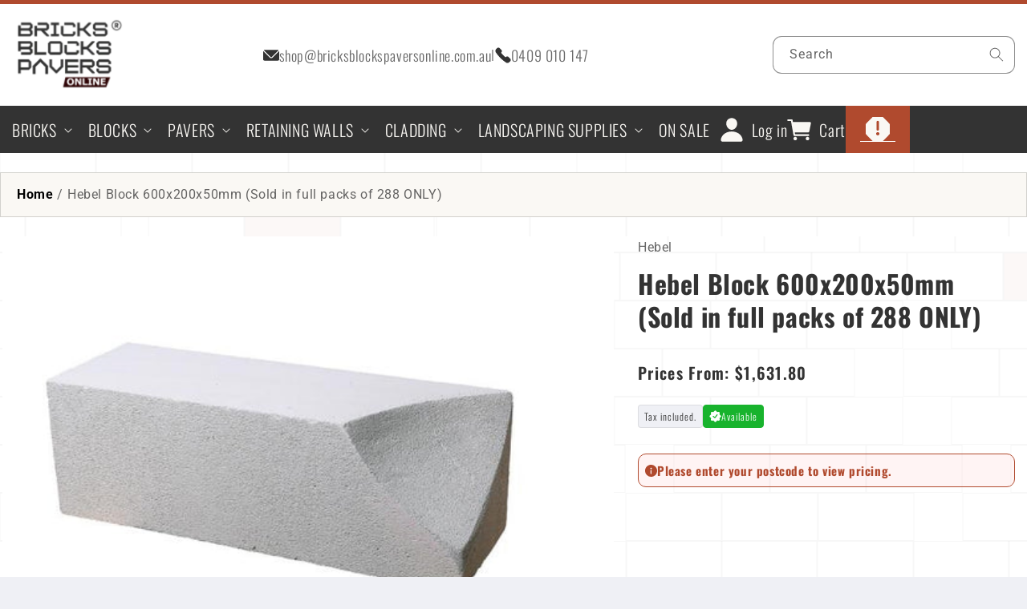

--- FILE ---
content_type: text/html; charset=utf-8
request_url: https://bricksblockspaversonline.com.au/products/hebel-block-600x200x50mm-sold-in-full-packs-of-200-only-p999
body_size: 59598
content:
<!doctype html>
<html class="no-js" lang="en">
  <head>
    <meta charset="utf-8">
    <meta http-equiv="X-UA-Compatible" content="IE=edge">
    <meta name="viewport" content="width=device-width,initial-scale=1">
    <meta name="theme-color" content="">
    <link rel="canonical" href="https://bricksblockspaversonline.com.au/products/hebel-block-600x200x50mm-sold-in-full-packs-of-200-only-p999">
    <link rel="preconnect" href="https://cdn.shopify.com" crossorigin>
    <meta name="google-site-verification" content="k47-tVWwvZvxUER0mk4jgc4hj_hyBcCJ6hX4KPxwOxA"><link rel="icon" type="image/png" href="//bricksblockspaversonline.com.au/cdn/shop/files/Untitled-1-01.png?crop=center&height=32&v=1680149478&width=32"><link rel="preconnect" href="https://fonts.shopifycdn.com" crossorigin><title>
      Buy Hebel Block 600x200x50mm Online | BBPO
 &ndash; Bricks Blocks Pavers Online</title>

    
      <meta name="description" content="Get Hebel Block 600x200x50mm at BBPO. Delivery to Brisbane, Gold Coast, Sunshine Coast, and Northern Rivers within 2 business days.">
    

    

<meta property="og:site_name" content="Bricks Blocks Pavers Online">
<meta property="og:url" content="https://bricksblockspaversonline.com.au/products/hebel-block-600x200x50mm-sold-in-full-packs-of-200-only-p999">
<meta property="og:title" content="Buy Hebel Block 600x200x50mm Online | BBPO">
<meta property="og:type" content="product">
<meta property="og:description" content="Get Hebel Block 600x200x50mm at BBPO. Delivery to Brisbane, Gold Coast, Sunshine Coast, and Northern Rivers within 2 business days."><meta property="og:image" content="http://bricksblockspaversonline.com.au/cdn/shop/products/Hebel_20Product_20PowerBlock_079de6f9-b6fc-441e-97f4-7c34962e8181.jpg?v=1571728475">
  <meta property="og:image:secure_url" content="https://bricksblockspaversonline.com.au/cdn/shop/products/Hebel_20Product_20PowerBlock_079de6f9-b6fc-441e-97f4-7c34962e8181.jpg?v=1571728475">
  <meta property="og:image:width" content="640">
  <meta property="og:image:height" content="426"><meta property="og:price:amount" content="1,631.80">
  <meta property="og:price:currency" content="AUD"><meta name="twitter:card" content="summary_large_image">
<meta name="twitter:title" content="Buy Hebel Block 600x200x50mm Online | BBPO">
<meta name="twitter:description" content="Get Hebel Block 600x200x50mm at BBPO. Delivery to Brisbane, Gold Coast, Sunshine Coast, and Northern Rivers within 2 business days.">


    <script src="//bricksblockspaversonline.com.au/cdn/shop/t/8/assets/constants.js?v=165488195745554878101722240539" defer="defer"></script>
    <script src="//bricksblockspaversonline.com.au/cdn/shop/t/8/assets/pubsub.js?v=2921868252632587581722240542" defer="defer"></script>
    <script src="//bricksblockspaversonline.com.au/cdn/shop/t/8/assets/global.js?v=83168740594401991881763433763" defer="defer"></script>
    <script>window.performance && window.performance.mark && window.performance.mark('shopify.content_for_header.start');</script><meta name="google-site-verification" content="XGKlRnKdIBr-iIYxzQIbrghT3YlEN62QV-At-H4edNw">
<meta name="facebook-domain-verification" content="pl7e1z4fz605iuigs577qg7qrc7bh8">
<meta id="shopify-digital-wallet" name="shopify-digital-wallet" content="/7120224356/digital_wallets/dialog">
<meta name="shopify-checkout-api-token" content="9e4ec9776facec5a77a3ccd4b28b2532">
<link rel="alternate" type="application/json+oembed" href="https://bricksblockspaversonline.com.au/products/hebel-block-600x200x50mm-sold-in-full-packs-of-200-only-p999.oembed">
<script async="async" src="/checkouts/internal/preloads.js?locale=en-AU"></script>
<link rel="preconnect" href="https://shop.app" crossorigin="anonymous">
<script async="async" src="https://shop.app/checkouts/internal/preloads.js?locale=en-AU&shop_id=7120224356" crossorigin="anonymous"></script>
<script id="apple-pay-shop-capabilities" type="application/json">{"shopId":7120224356,"countryCode":"AU","currencyCode":"AUD","merchantCapabilities":["supports3DS"],"merchantId":"gid:\/\/shopify\/Shop\/7120224356","merchantName":"Bricks Blocks Pavers Online","requiredBillingContactFields":["postalAddress","email","phone"],"requiredShippingContactFields":["postalAddress","email","phone"],"shippingType":"shipping","supportedNetworks":["visa","masterCard"],"total":{"type":"pending","label":"Bricks Blocks Pavers Online","amount":"1.00"},"shopifyPaymentsEnabled":true,"supportsSubscriptions":true}</script>
<script id="shopify-features" type="application/json">{"accessToken":"9e4ec9776facec5a77a3ccd4b28b2532","betas":["rich-media-storefront-analytics"],"domain":"bricksblockspaversonline.com.au","predictiveSearch":true,"shopId":7120224356,"locale":"en"}</script>
<script>var Shopify = Shopify || {};
Shopify.shop = "bricksblockspaversonline.myshopify.com";
Shopify.locale = "en";
Shopify.currency = {"active":"AUD","rate":"1.0"};
Shopify.country = "AU";
Shopify.theme = {"name":"BricksBlocksPavers | PD Production","id":126463148126,"schema_name":"Refresh","schema_version":"8.0.1","theme_store_id":null,"role":"main"};
Shopify.theme.handle = "null";
Shopify.theme.style = {"id":null,"handle":null};
Shopify.cdnHost = "bricksblockspaversonline.com.au/cdn";
Shopify.routes = Shopify.routes || {};
Shopify.routes.root = "/";</script>
<script type="module">!function(o){(o.Shopify=o.Shopify||{}).modules=!0}(window);</script>
<script>!function(o){function n(){var o=[];function n(){o.push(Array.prototype.slice.apply(arguments))}return n.q=o,n}var t=o.Shopify=o.Shopify||{};t.loadFeatures=n(),t.autoloadFeatures=n()}(window);</script>
<script>
  window.ShopifyPay = window.ShopifyPay || {};
  window.ShopifyPay.apiHost = "shop.app\/pay";
  window.ShopifyPay.redirectState = null;
</script>
<script id="shop-js-analytics" type="application/json">{"pageType":"product"}</script>
<script defer="defer" async type="module" src="//bricksblockspaversonline.com.au/cdn/shopifycloud/shop-js/modules/v2/client.init-shop-cart-sync_BdyHc3Nr.en.esm.js"></script>
<script defer="defer" async type="module" src="//bricksblockspaversonline.com.au/cdn/shopifycloud/shop-js/modules/v2/chunk.common_Daul8nwZ.esm.js"></script>
<script type="module">
  await import("//bricksblockspaversonline.com.au/cdn/shopifycloud/shop-js/modules/v2/client.init-shop-cart-sync_BdyHc3Nr.en.esm.js");
await import("//bricksblockspaversonline.com.au/cdn/shopifycloud/shop-js/modules/v2/chunk.common_Daul8nwZ.esm.js");

  window.Shopify.SignInWithShop?.initShopCartSync?.({"fedCMEnabled":true,"windoidEnabled":true});

</script>
<script>
  window.Shopify = window.Shopify || {};
  if (!window.Shopify.featureAssets) window.Shopify.featureAssets = {};
  window.Shopify.featureAssets['shop-js'] = {"shop-cart-sync":["modules/v2/client.shop-cart-sync_QYOiDySF.en.esm.js","modules/v2/chunk.common_Daul8nwZ.esm.js"],"init-fed-cm":["modules/v2/client.init-fed-cm_DchLp9rc.en.esm.js","modules/v2/chunk.common_Daul8nwZ.esm.js"],"shop-button":["modules/v2/client.shop-button_OV7bAJc5.en.esm.js","modules/v2/chunk.common_Daul8nwZ.esm.js"],"init-windoid":["modules/v2/client.init-windoid_DwxFKQ8e.en.esm.js","modules/v2/chunk.common_Daul8nwZ.esm.js"],"shop-cash-offers":["modules/v2/client.shop-cash-offers_DWtL6Bq3.en.esm.js","modules/v2/chunk.common_Daul8nwZ.esm.js","modules/v2/chunk.modal_CQq8HTM6.esm.js"],"shop-toast-manager":["modules/v2/client.shop-toast-manager_CX9r1SjA.en.esm.js","modules/v2/chunk.common_Daul8nwZ.esm.js"],"init-shop-email-lookup-coordinator":["modules/v2/client.init-shop-email-lookup-coordinator_UhKnw74l.en.esm.js","modules/v2/chunk.common_Daul8nwZ.esm.js"],"pay-button":["modules/v2/client.pay-button_DzxNnLDY.en.esm.js","modules/v2/chunk.common_Daul8nwZ.esm.js"],"avatar":["modules/v2/client.avatar_BTnouDA3.en.esm.js"],"init-shop-cart-sync":["modules/v2/client.init-shop-cart-sync_BdyHc3Nr.en.esm.js","modules/v2/chunk.common_Daul8nwZ.esm.js"],"shop-login-button":["modules/v2/client.shop-login-button_D8B466_1.en.esm.js","modules/v2/chunk.common_Daul8nwZ.esm.js","modules/v2/chunk.modal_CQq8HTM6.esm.js"],"init-customer-accounts-sign-up":["modules/v2/client.init-customer-accounts-sign-up_C8fpPm4i.en.esm.js","modules/v2/client.shop-login-button_D8B466_1.en.esm.js","modules/v2/chunk.common_Daul8nwZ.esm.js","modules/v2/chunk.modal_CQq8HTM6.esm.js"],"init-shop-for-new-customer-accounts":["modules/v2/client.init-shop-for-new-customer-accounts_CVTO0Ztu.en.esm.js","modules/v2/client.shop-login-button_D8B466_1.en.esm.js","modules/v2/chunk.common_Daul8nwZ.esm.js","modules/v2/chunk.modal_CQq8HTM6.esm.js"],"init-customer-accounts":["modules/v2/client.init-customer-accounts_dRgKMfrE.en.esm.js","modules/v2/client.shop-login-button_D8B466_1.en.esm.js","modules/v2/chunk.common_Daul8nwZ.esm.js","modules/v2/chunk.modal_CQq8HTM6.esm.js"],"shop-follow-button":["modules/v2/client.shop-follow-button_CkZpjEct.en.esm.js","modules/v2/chunk.common_Daul8nwZ.esm.js","modules/v2/chunk.modal_CQq8HTM6.esm.js"],"lead-capture":["modules/v2/client.lead-capture_BntHBhfp.en.esm.js","modules/v2/chunk.common_Daul8nwZ.esm.js","modules/v2/chunk.modal_CQq8HTM6.esm.js"],"checkout-modal":["modules/v2/client.checkout-modal_CfxcYbTm.en.esm.js","modules/v2/chunk.common_Daul8nwZ.esm.js","modules/v2/chunk.modal_CQq8HTM6.esm.js"],"shop-login":["modules/v2/client.shop-login_Da4GZ2H6.en.esm.js","modules/v2/chunk.common_Daul8nwZ.esm.js","modules/v2/chunk.modal_CQq8HTM6.esm.js"],"payment-terms":["modules/v2/client.payment-terms_MV4M3zvL.en.esm.js","modules/v2/chunk.common_Daul8nwZ.esm.js","modules/v2/chunk.modal_CQq8HTM6.esm.js"]};
</script>
<script>(function() {
  var isLoaded = false;
  function asyncLoad() {
    if (isLoaded) return;
    isLoaded = true;
    var urls = ["https:\/\/metashop.dolphinsuite.com\/ow_static\/plugins\/biolink\/js\/clicktracking.js?t=1703029469\u0026shop=bricksblockspaversonline.myshopify.com","https:\/\/cdn.adtrace.ai\/facebook-track.js?shop=bricksblockspaversonline.myshopify.com"];
    for (var i = 0; i < urls.length; i++) {
      var s = document.createElement('script');
      s.type = 'text/javascript';
      s.async = true;
      s.src = urls[i];
      var x = document.getElementsByTagName('script')[0];
      x.parentNode.insertBefore(s, x);
    }
  };
  if(window.attachEvent) {
    window.attachEvent('onload', asyncLoad);
  } else {
    window.addEventListener('load', asyncLoad, false);
  }
})();</script>
<script id="__st">var __st={"a":7120224356,"offset":36000,"reqid":"5c7d84cb-5919-4800-a5fc-23b2cafaafb5-1768999678","pageurl":"bricksblockspaversonline.com.au\/products\/hebel-block-600x200x50mm-sold-in-full-packs-of-200-only-p999","u":"c57c00b2fb38","p":"product","rtyp":"product","rid":3128433180772};</script>
<script>window.ShopifyPaypalV4VisibilityTracking = true;</script>
<script id="captcha-bootstrap">!function(){'use strict';const t='contact',e='account',n='new_comment',o=[[t,t],['blogs',n],['comments',n],[t,'customer']],c=[[e,'customer_login'],[e,'guest_login'],[e,'recover_customer_password'],[e,'create_customer']],r=t=>t.map((([t,e])=>`form[action*='/${t}']:not([data-nocaptcha='true']) input[name='form_type'][value='${e}']`)).join(','),a=t=>()=>t?[...document.querySelectorAll(t)].map((t=>t.form)):[];function s(){const t=[...o],e=r(t);return a(e)}const i='password',u='form_key',d=['recaptcha-v3-token','g-recaptcha-response','h-captcha-response',i],f=()=>{try{return window.sessionStorage}catch{return}},m='__shopify_v',_=t=>t.elements[u];function p(t,e,n=!1){try{const o=window.sessionStorage,c=JSON.parse(o.getItem(e)),{data:r}=function(t){const{data:e,action:n}=t;return t[m]||n?{data:e,action:n}:{data:t,action:n}}(c);for(const[e,n]of Object.entries(r))t.elements[e]&&(t.elements[e].value=n);n&&o.removeItem(e)}catch(o){console.error('form repopulation failed',{error:o})}}const l='form_type',E='cptcha';function T(t){t.dataset[E]=!0}const w=window,h=w.document,L='Shopify',v='ce_forms',y='captcha';let A=!1;((t,e)=>{const n=(g='f06e6c50-85a8-45c8-87d0-21a2b65856fe',I='https://cdn.shopify.com/shopifycloud/storefront-forms-hcaptcha/ce_storefront_forms_captcha_hcaptcha.v1.5.2.iife.js',D={infoText:'Protected by hCaptcha',privacyText:'Privacy',termsText:'Terms'},(t,e,n)=>{const o=w[L][v],c=o.bindForm;if(c)return c(t,g,e,D).then(n);var r;o.q.push([[t,g,e,D],n]),r=I,A||(h.body.append(Object.assign(h.createElement('script'),{id:'captcha-provider',async:!0,src:r})),A=!0)});var g,I,D;w[L]=w[L]||{},w[L][v]=w[L][v]||{},w[L][v].q=[],w[L][y]=w[L][y]||{},w[L][y].protect=function(t,e){n(t,void 0,e),T(t)},Object.freeze(w[L][y]),function(t,e,n,w,h,L){const[v,y,A,g]=function(t,e,n){const i=e?o:[],u=t?c:[],d=[...i,...u],f=r(d),m=r(i),_=r(d.filter((([t,e])=>n.includes(e))));return[a(f),a(m),a(_),s()]}(w,h,L),I=t=>{const e=t.target;return e instanceof HTMLFormElement?e:e&&e.form},D=t=>v().includes(t);t.addEventListener('submit',(t=>{const e=I(t);if(!e)return;const n=D(e)&&!e.dataset.hcaptchaBound&&!e.dataset.recaptchaBound,o=_(e),c=g().includes(e)&&(!o||!o.value);(n||c)&&t.preventDefault(),c&&!n&&(function(t){try{if(!f())return;!function(t){const e=f();if(!e)return;const n=_(t);if(!n)return;const o=n.value;o&&e.removeItem(o)}(t);const e=Array.from(Array(32),(()=>Math.random().toString(36)[2])).join('');!function(t,e){_(t)||t.append(Object.assign(document.createElement('input'),{type:'hidden',name:u})),t.elements[u].value=e}(t,e),function(t,e){const n=f();if(!n)return;const o=[...t.querySelectorAll(`input[type='${i}']`)].map((({name:t})=>t)),c=[...d,...o],r={};for(const[a,s]of new FormData(t).entries())c.includes(a)||(r[a]=s);n.setItem(e,JSON.stringify({[m]:1,action:t.action,data:r}))}(t,e)}catch(e){console.error('failed to persist form',e)}}(e),e.submit())}));const S=(t,e)=>{t&&!t.dataset[E]&&(n(t,e.some((e=>e===t))),T(t))};for(const o of['focusin','change'])t.addEventListener(o,(t=>{const e=I(t);D(e)&&S(e,y())}));const B=e.get('form_key'),M=e.get(l),P=B&&M;t.addEventListener('DOMContentLoaded',(()=>{const t=y();if(P)for(const e of t)e.elements[l].value===M&&p(e,B);[...new Set([...A(),...v().filter((t=>'true'===t.dataset.shopifyCaptcha))])].forEach((e=>S(e,t)))}))}(h,new URLSearchParams(w.location.search),n,t,e,['guest_login'])})(!0,!0)}();</script>
<script integrity="sha256-4kQ18oKyAcykRKYeNunJcIwy7WH5gtpwJnB7kiuLZ1E=" data-source-attribution="shopify.loadfeatures" defer="defer" src="//bricksblockspaversonline.com.au/cdn/shopifycloud/storefront/assets/storefront/load_feature-a0a9edcb.js" crossorigin="anonymous"></script>
<script crossorigin="anonymous" defer="defer" src="//bricksblockspaversonline.com.au/cdn/shopifycloud/storefront/assets/shopify_pay/storefront-65b4c6d7.js?v=20250812"></script>
<script data-source-attribution="shopify.dynamic_checkout.dynamic.init">var Shopify=Shopify||{};Shopify.PaymentButton=Shopify.PaymentButton||{isStorefrontPortableWallets:!0,init:function(){window.Shopify.PaymentButton.init=function(){};var t=document.createElement("script");t.src="https://bricksblockspaversonline.com.au/cdn/shopifycloud/portable-wallets/latest/portable-wallets.en.js",t.type="module",document.head.appendChild(t)}};
</script>
<script data-source-attribution="shopify.dynamic_checkout.buyer_consent">
  function portableWalletsHideBuyerConsent(e){var t=document.getElementById("shopify-buyer-consent"),n=document.getElementById("shopify-subscription-policy-button");t&&n&&(t.classList.add("hidden"),t.setAttribute("aria-hidden","true"),n.removeEventListener("click",e))}function portableWalletsShowBuyerConsent(e){var t=document.getElementById("shopify-buyer-consent"),n=document.getElementById("shopify-subscription-policy-button");t&&n&&(t.classList.remove("hidden"),t.removeAttribute("aria-hidden"),n.addEventListener("click",e))}window.Shopify?.PaymentButton&&(window.Shopify.PaymentButton.hideBuyerConsent=portableWalletsHideBuyerConsent,window.Shopify.PaymentButton.showBuyerConsent=portableWalletsShowBuyerConsent);
</script>
<script data-source-attribution="shopify.dynamic_checkout.cart.bootstrap">document.addEventListener("DOMContentLoaded",(function(){function t(){return document.querySelector("shopify-accelerated-checkout-cart, shopify-accelerated-checkout")}if(t())Shopify.PaymentButton.init();else{new MutationObserver((function(e,n){t()&&(Shopify.PaymentButton.init(),n.disconnect())})).observe(document.body,{childList:!0,subtree:!0})}}));
</script>
<link id="shopify-accelerated-checkout-styles" rel="stylesheet" media="screen" href="https://bricksblockspaversonline.com.au/cdn/shopifycloud/portable-wallets/latest/accelerated-checkout-backwards-compat.css" crossorigin="anonymous">
<style id="shopify-accelerated-checkout-cart">
        #shopify-buyer-consent {
  margin-top: 1em;
  display: inline-block;
  width: 100%;
}

#shopify-buyer-consent.hidden {
  display: none;
}

#shopify-subscription-policy-button {
  background: none;
  border: none;
  padding: 0;
  text-decoration: underline;
  font-size: inherit;
  cursor: pointer;
}

#shopify-subscription-policy-button::before {
  box-shadow: none;
}

      </style>
<script id="sections-script" data-sections="header,footer" defer="defer" src="//bricksblockspaversonline.com.au/cdn/shop/t/8/compiled_assets/scripts.js?v=10976"></script>
<script>window.performance && window.performance.mark && window.performance.mark('shopify.content_for_header.end');</script>


    <style data-shopify>
      @font-face {
  font-family: Roboto;
  font-weight: 400;
  font-style: normal;
  font-display: swap;
  src: url("//bricksblockspaversonline.com.au/cdn/fonts/roboto/roboto_n4.2019d890f07b1852f56ce63ba45b2db45d852cba.woff2") format("woff2"),
       url("//bricksblockspaversonline.com.au/cdn/fonts/roboto/roboto_n4.238690e0007583582327135619c5f7971652fa9d.woff") format("woff");
}

      @font-face {
  font-family: Roboto;
  font-weight: 700;
  font-style: normal;
  font-display: swap;
  src: url("//bricksblockspaversonline.com.au/cdn/fonts/roboto/roboto_n7.f38007a10afbbde8976c4056bfe890710d51dec2.woff2") format("woff2"),
       url("//bricksblockspaversonline.com.au/cdn/fonts/roboto/roboto_n7.94bfdd3e80c7be00e128703d245c207769d763f9.woff") format("woff");
}

      @font-face {
  font-family: Roboto;
  font-weight: 400;
  font-style: italic;
  font-display: swap;
  src: url("//bricksblockspaversonline.com.au/cdn/fonts/roboto/roboto_i4.57ce898ccda22ee84f49e6b57ae302250655e2d4.woff2") format("woff2"),
       url("//bricksblockspaversonline.com.au/cdn/fonts/roboto/roboto_i4.b21f3bd061cbcb83b824ae8c7671a82587b264bf.woff") format("woff");
}

      @font-face {
  font-family: Roboto;
  font-weight: 700;
  font-style: italic;
  font-display: swap;
  src: url("//bricksblockspaversonline.com.au/cdn/fonts/roboto/roboto_i7.7ccaf9410746f2c53340607c42c43f90a9005937.woff2") format("woff2"),
       url("//bricksblockspaversonline.com.au/cdn/fonts/roboto/roboto_i7.49ec21cdd7148292bffea74c62c0df6e93551516.woff") format("woff");
}

@font-face {
  font-family: Roboto;
  font-weight: 100;
  font-style: normal;
  font-display: swap;
  src: url("//bricksblockspaversonline.com.au/cdn/fonts/roboto/roboto_n1.90b4da06f3479773587365491ef23b0675c8d747.woff2") format("woff2"),
       url("//bricksblockspaversonline.com.au/cdn/fonts/roboto/roboto_n1.d4e22cf363186df0511ea8d84cdef42b69c37e33.woff") format("woff");
}

@font-face {
  font-family: Roboto;
  font-weight: 300;
  font-style: normal;
  font-display: swap;
  src: url("//bricksblockspaversonline.com.au/cdn/fonts/roboto/roboto_n3.9ac06d5955eb603264929711f38e40623ddc14db.woff2") format("woff2"),
       url("//bricksblockspaversonline.com.au/cdn/fonts/roboto/roboto_n3.797df4bf78042ba6106158fcf6a8d0e116fbfdae.woff") format("woff");
}

@font-face {
  font-family: Roboto;
  font-weight: 500;
  font-style: normal;
  font-display: swap;
  src: url("//bricksblockspaversonline.com.au/cdn/fonts/roboto/roboto_n5.250d51708d76acbac296b0e21ede8f81de4e37aa.woff2") format("woff2"),
       url("//bricksblockspaversonline.com.au/cdn/fonts/roboto/roboto_n5.535e8c56f4cbbdea416167af50ab0ff1360a3949.woff") format("woff");
}

@font-face {
  font-family: Roboto;
  font-weight: 600;
  font-style: normal;
  font-display: swap;
  src: url("//bricksblockspaversonline.com.au/cdn/fonts/roboto/roboto_n6.3d305d5382545b48404c304160aadee38c90ef9d.woff2") format("woff2"),
       url("//bricksblockspaversonline.com.au/cdn/fonts/roboto/roboto_n6.bb37be020157f87e181e5489d5e9137ad60c47a2.woff") format("woff");
}

@font-face {
  font-family: Roboto;
  font-weight: 900;
  font-style: normal;
  font-display: swap;
  src: url("//bricksblockspaversonline.com.au/cdn/fonts/roboto/roboto_n9.0c184e6fa23f90226ecbf2340f41a7f829851913.woff2") format("woff2"),
       url("//bricksblockspaversonline.com.au/cdn/fonts/roboto/roboto_n9.7211b7d111ec948ac853161b9ab0c32728753cde.woff") format("woff");
}

@font-face {
  font-family: Oswald;
  font-weight: 700;
  font-style: normal;
  font-display: swap;
  src: url("//bricksblockspaversonline.com.au/cdn/fonts/oswald/oswald_n7.b3ba3d6f1b341d51018e3cfba146932b55221727.woff2") format("woff2"),
       url("//bricksblockspaversonline.com.au/cdn/fonts/oswald/oswald_n7.6cec6bed2bb070310ad90e19ea7a56b65fd83c0b.woff") format("woff");
}

@font-face {
  font-family: Oswald;
  font-weight: 700;
  font-style: normal;
  font-display: swap;
  src: url("//bricksblockspaversonline.com.au/cdn/fonts/oswald/oswald_n7.b3ba3d6f1b341d51018e3cfba146932b55221727.woff2") format("woff2"),
       url("//bricksblockspaversonline.com.au/cdn/fonts/oswald/oswald_n7.6cec6bed2bb070310ad90e19ea7a56b65fd83c0b.woff") format("woff");
}

@font-face {
  font-family: Oswald;
  font-weight: 300;
  font-style: normal;
  font-display: swap;
  src: url("//bricksblockspaversonline.com.au/cdn/fonts/oswald/oswald_n3.5e1367501ca69370d84b28bb3e29485e5178d388.woff2") format("woff2"),
       url("//bricksblockspaversonline.com.au/cdn/fonts/oswald/oswald_n3.cfa18f7353e13af9f0069f6d616bed3d258993d6.woff") format("woff");
}

@font-face {
  font-family: Oswald;
  font-weight: 500;
  font-style: normal;
  font-display: swap;
  src: url("//bricksblockspaversonline.com.au/cdn/fonts/oswald/oswald_n5.8ad4910bfdb43e150746ef7aa67f3553e3abe8e2.woff2") format("woff2"),
       url("//bricksblockspaversonline.com.au/cdn/fonts/oswald/oswald_n5.93ee52108163c48c91111cf33b0a57021467b66e.woff") format("woff");
}

@font-face {
  font-family: Oswald;
  font-weight: 600;
  font-style: normal;
  font-display: swap;
  src: url("//bricksblockspaversonline.com.au/cdn/fonts/oswald/oswald_n6.26b6bffb711f770c328e7af9685d4798dcb4f0b3.woff2") format("woff2"),
       url("//bricksblockspaversonline.com.au/cdn/fonts/oswald/oswald_n6.2feb7f52d7eb157822c86dfd93893da013b08d5d.woff") format("woff");
}

:root {
        --font-body-family: Roboto, sans-serif;
        --font-body-style: normal;
        --font-body-weight: 400;
        --font-body-weight-bold: 700;

        --font-heading-family: Oswald, sans-serif;
        --font-heading-style: normal;
        --font-heading-weight: 700;

        --font-body-scale: 1.0;
        --font-heading-scale: 1.0;

        --color-base-text: 51, 51, 51;
        --color-shadow: 51, 51, 51;
        --color-base-background-1: 239, 240, 245;
        --color-base-background-2: 255, 255, 255;
        --color-base-solid-button-labels: 255, 255, 255;
        --color-base-outline-button-labels: 176, 74, 46;
        --color-base-accent-1: 176, 74, 46;
        --color-base-accent-2: 176, 74, 46;
        --payment-terms-background-color: #eff0f5;

        --gradient-base-background-1: #eff0f5;
        --gradient-base-background-2: #ffffff;
        --gradient-base-accent-1: #b04a2e;
        --gradient-base-accent-2: #b04a2e;

        --media-padding: px;
        --media-border-opacity: 0.1;
        --media-border-width: 0px;
        --media-radius: 10px;
        --media-shadow-opacity: 0.0;
        --media-shadow-horizontal-offset: 0px;
        --media-shadow-vertical-offset: 4px;
        --media-shadow-blur-radius: 5px;
        --media-shadow-visible: 0;

        --page-width: 145rem;
        --page-width-margin: 0rem;

        --product-card-image-padding: 0.0rem;
        --product-card-corner-radius: 1.0rem;
        --product-card-text-alignment: left;
        --product-card-border-width: 0.0rem;
        --product-card-border-opacity: 1.0;
        --product-card-shadow-opacity: 0.0;
        --product-card-shadow-visible: 0;
        --product-card-shadow-horizontal-offset: 0.0rem;
        --product-card-shadow-vertical-offset: 0.4rem;
        --product-card-shadow-blur-radius: 0.5rem;

        --collection-card-image-padding: 0.0rem;
        --collection-card-corner-radius: 1.0rem;
        --collection-card-text-alignment: left;
        --collection-card-border-width: 0.0rem;
        --collection-card-border-opacity: 1.0;
        --collection-card-shadow-opacity: 0.0;
        --collection-card-shadow-visible: 0;
        --collection-card-shadow-horizontal-offset: 0.0rem;
        --collection-card-shadow-vertical-offset: 0.4rem;
        --collection-card-shadow-blur-radius: 0.5rem;

        --blog-card-image-padding: 1.0rem;
        --blog-card-corner-radius: 2.0rem;
        --blog-card-text-alignment: left;
        --blog-card-border-width: 0.1rem;
        --blog-card-border-opacity: 1.0;
        --blog-card-shadow-opacity: 0.0;
        --blog-card-shadow-visible: 0;
        --blog-card-shadow-horizontal-offset: 0.0rem;
        --blog-card-shadow-vertical-offset: 0.4rem;
        --blog-card-shadow-blur-radius: 0.5rem;

        --badge-corner-radius: 0.4rem;
        --available-badge-text-color: #ffffff;
        --available-badge-background-color: #18B32D;

        --popup-border-width: 1px;
        --popup-border-opacity: 0.1;
        --popup-corner-radius: 10px;
        --popup-shadow-opacity: 0.0;
        --popup-shadow-horizontal-offset: 0px;
        --popup-shadow-vertical-offset: 4px;
        --popup-shadow-blur-radius: 5px;

        --drawer-border-width: 0px;
        --drawer-border-opacity: 0.1;
        --drawer-shadow-opacity: 0.0;
        --drawer-shadow-horizontal-offset: 0px;
        --drawer-shadow-vertical-offset: 4px;
        --drawer-shadow-blur-radius: 5px;

        --spacing-sections-desktop: 0px;
        --spacing-sections-mobile: 0px;

        --grid-desktop-vertical-spacing: 24px;
        --grid-desktop-horizontal-spacing: 24px;
        --grid-mobile-vertical-spacing: 12px;
        --grid-mobile-horizontal-spacing: 12px;

        --text-boxes-border-opacity: 0.1;
        --text-boxes-border-width: 0px;
        --text-boxes-radius: 10px;
        --text-boxes-shadow-opacity: 0.0;
        --text-boxes-shadow-visible: 0;
        --text-boxes-shadow-horizontal-offset: 0px;
        --text-boxes-shadow-vertical-offset: 4px;
        --text-boxes-shadow-blur-radius: 5px;

        --buttons-radius: 6px;
        --buttons-radius-outset: 6px;
        --buttons-border-width: 0px;
        --buttons-border-opacity: 1.0;
        --buttons-shadow-opacity: 0.0;
        --buttons-shadow-visible: 0;
        --buttons-shadow-horizontal-offset: 0px;
        --buttons-shadow-vertical-offset: 4px;
        --buttons-shadow-blur-radius: 5px;
        --buttons-border-offset: 0.3px;

        --inputs-radius: 10px;
        --inputs-border-width: 1px;
        --inputs-border-opacity: 0.55;
        --inputs-shadow-opacity: 0.0;
        --inputs-shadow-horizontal-offset: 0px;
        --inputs-margin-offset: 0px;
        --inputs-shadow-vertical-offset: 0px;
        --inputs-shadow-blur-radius: 5px;
        --inputs-radius-outset: 11px;

        --variant-pills-radius: 10px;
        --variant-pills-border-width: 1px;
        --variant-pills-border-opacity: 0.55;
        --variant-pills-shadow-opacity: 0.0;
        --variant-pills-shadow-horizontal-offset: 0px;
        --variant-pills-shadow-vertical-offset: 4px;
        --variant-pills-shadow-blur-radius: 5px;
      }

      *,
      *::before,
      *::after {
        box-sizing: inherit;
      }

      html {
        box-sizing: border-box;
        font-size: calc(var(--font-body-scale) * 62.5%);
        height: 100%;
      }

      body {
        display: grid;
        grid-template-rows: auto auto 1fr auto;
        grid-template-columns: 100%;
        min-height: 100%;
        margin: 0;
        font-size: 1.5rem;
        letter-spacing: 0.06rem;
        line-height: calc(1 + 0.8 / var(--font-body-scale));
        font-family: var(--font-body-family);
        font-style: var(--font-body-style);
        font-weight: var(--font-body-weight);
      }

      @media screen and (min-width: 750px) {
        body {
          font-size: 1.6rem;
        }
      }
    </style>

    <link href="//bricksblockspaversonline.com.au/cdn/shop/t/8/assets/critical-header.css?v=33219995756255968241755163425" rel="stylesheet" type="text/css" media="all" />
    <link href="//bricksblockspaversonline.com.au/cdn/shop/t/8/assets/postcode.css?v=177490850816262653981763433764" rel="stylesheet" type="text/css" media="all" />
    <link href="//bricksblockspaversonline.com.au/cdn/shop/t/8/assets/base.css?v=69824278116831544751763433760" rel="stylesheet" type="text/css" media="all" />
    <script src="//bricksblockspaversonline.com.au/cdn/shop/t/8/assets/pd-postcode-filtering.js?v=162999370058584339791725971449" defer></script><link rel="preload" as="font" href="//bricksblockspaversonline.com.au/cdn/fonts/roboto/roboto_n4.2019d890f07b1852f56ce63ba45b2db45d852cba.woff2" type="font/woff2" crossorigin><link rel="preload" as="font" href="//bricksblockspaversonline.com.au/cdn/fonts/oswald/oswald_n7.b3ba3d6f1b341d51018e3cfba146932b55221727.woff2" type="font/woff2" crossorigin><link
        rel="stylesheet"
        href="//bricksblockspaversonline.com.au/cdn/shop/t/8/assets/component-predictive-search.css?v=46875944562040084021755163423"
        media="print"
        onload="this.media='all'"
      ><script>
      document.documentElement.className = document.documentElement.className.replace('no-js', 'js');
      if (Shopify.designMode) {
        document.documentElement.classList.add('shopify-design-mode');
      }
    </script>
    <link href="//bricksblockspaversonline.com.au/cdn/shop/t/8/assets/cutom_stylelatest.css?v=181023426495744499101755163425" rel="stylesheet" type="text/css" media="all" />
    <!-- <script type="text/javascript" src="//ajax.googleapis.com/ajax/libs/jquery/1.4.2/jquery.min.js"></script> -->
    <script type="text/javascript" src="//ajax.googleapis.com/ajax/libs/jquery/1.7/jquery.min.js"></script>
  <!-- BEGIN app block: shopify://apps/judge-me-reviews/blocks/judgeme_core/61ccd3b1-a9f2-4160-9fe9-4fec8413e5d8 --><!-- Start of Judge.me Core -->






<link rel="dns-prefetch" href="https://cdnwidget.judge.me">
<link rel="dns-prefetch" href="https://cdn.judge.me">
<link rel="dns-prefetch" href="https://cdn1.judge.me">
<link rel="dns-prefetch" href="https://api.judge.me">

<script data-cfasync='false' class='jdgm-settings-script'>window.jdgmSettings={"pagination":5,"disable_web_reviews":false,"badge_no_review_text":"No reviews","badge_n_reviews_text":"{{ n }} review/reviews","hide_badge_preview_if_no_reviews":true,"badge_hide_text":false,"enforce_center_preview_badge":false,"widget_title":"Customer Reviews","widget_open_form_text":"Write a review","widget_close_form_text":"Cancel review","widget_refresh_page_text":"Refresh page","widget_summary_text":"Based on {{ number_of_reviews }} review/reviews","widget_no_review_text":"Be the first to write a review","widget_name_field_text":"Display name","widget_verified_name_field_text":"Verified Name (public)","widget_name_placeholder_text":"Display name","widget_required_field_error_text":"This field is required.","widget_email_field_text":"Email address","widget_verified_email_field_text":"Verified Email (private, can not be edited)","widget_email_placeholder_text":"Your email address","widget_email_field_error_text":"Please enter a valid email address.","widget_rating_field_text":"Rating","widget_review_title_field_text":"Review Title","widget_review_title_placeholder_text":"Give your review a title","widget_review_body_field_text":"Review content","widget_review_body_placeholder_text":"Start writing here...","widget_pictures_field_text":"Picture/Video (optional)","widget_submit_review_text":"Submit Review","widget_submit_verified_review_text":"Submit Verified Review","widget_submit_success_msg_with_auto_publish":"Thank you! Please refresh the page in a few moments to see your review. You can remove or edit your review by logging into \u003ca href='https://judge.me/login' target='_blank' rel='nofollow noopener'\u003eJudge.me\u003c/a\u003e","widget_submit_success_msg_no_auto_publish":"Thank you! Your review will be published as soon as it is approved by the shop admin. You can remove or edit your review by logging into \u003ca href='https://judge.me/login' target='_blank' rel='nofollow noopener'\u003eJudge.me\u003c/a\u003e","widget_show_default_reviews_out_of_total_text":"Showing {{ n_reviews_shown }} out of {{ n_reviews }} reviews.","widget_show_all_link_text":"Show all","widget_show_less_link_text":"Show less","widget_author_said_text":"{{ reviewer_name }} said:","widget_days_text":"{{ n }} days ago","widget_weeks_text":"{{ n }} week/weeks ago","widget_months_text":"{{ n }} month/months ago","widget_years_text":"{{ n }} year/years ago","widget_yesterday_text":"Yesterday","widget_today_text":"Today","widget_replied_text":"\u003e\u003e {{ shop_name }} replied:","widget_read_more_text":"Read more","widget_reviewer_name_as_initial":"","widget_rating_filter_color":"#fbcd0a","widget_rating_filter_see_all_text":"See all reviews","widget_sorting_most_recent_text":"Most Recent","widget_sorting_highest_rating_text":"Highest Rating","widget_sorting_lowest_rating_text":"Lowest Rating","widget_sorting_with_pictures_text":"Only Pictures","widget_sorting_most_helpful_text":"Most Helpful","widget_open_question_form_text":"Ask a question","widget_reviews_subtab_text":"Reviews","widget_questions_subtab_text":"Questions","widget_question_label_text":"Question","widget_answer_label_text":"Answer","widget_question_placeholder_text":"Write your question here","widget_submit_question_text":"Submit Question","widget_question_submit_success_text":"Thank you for your question! We will notify you once it gets answered.","verified_badge_text":"Verified","verified_badge_bg_color":"","verified_badge_text_color":"","verified_badge_placement":"left-of-reviewer-name","widget_review_max_height":"","widget_hide_border":false,"widget_social_share":false,"widget_thumb":false,"widget_review_location_show":false,"widget_location_format":"","all_reviews_include_out_of_store_products":true,"all_reviews_out_of_store_text":"(out of store)","all_reviews_pagination":100,"all_reviews_product_name_prefix_text":"about","enable_review_pictures":true,"enable_question_anwser":false,"widget_theme":"default","review_date_format":"mm/dd/yyyy","default_sort_method":"most-recent","widget_product_reviews_subtab_text":"Product Reviews","widget_shop_reviews_subtab_text":"Shop Reviews","widget_other_products_reviews_text":"Reviews for other products","widget_store_reviews_subtab_text":"Store reviews","widget_no_store_reviews_text":"This store hasn't received any reviews yet","widget_web_restriction_product_reviews_text":"This product hasn't received any reviews yet","widget_no_items_text":"No items found","widget_show_more_text":"Show more","widget_write_a_store_review_text":"Write a Store Review","widget_other_languages_heading":"Reviews in Other Languages","widget_translate_review_text":"Translate review to {{ language }}","widget_translating_review_text":"Translating...","widget_show_original_translation_text":"Show original ({{ language }})","widget_translate_review_failed_text":"Review couldn't be translated.","widget_translate_review_retry_text":"Retry","widget_translate_review_try_again_later_text":"Try again later","show_product_url_for_grouped_product":false,"widget_sorting_pictures_first_text":"Pictures First","show_pictures_on_all_rev_page_mobile":false,"show_pictures_on_all_rev_page_desktop":false,"floating_tab_hide_mobile_install_preference":false,"floating_tab_button_name":"★ Reviews","floating_tab_title":"Let customers speak for us","floating_tab_button_color":"","floating_tab_button_background_color":"","floating_tab_url":"","floating_tab_url_enabled":false,"floating_tab_tab_style":"text","all_reviews_text_badge_text":"Customers rate us {{ shop.metafields.judgeme.all_reviews_rating | round: 1 }}/5 based on {{ shop.metafields.judgeme.all_reviews_count }} reviews.","all_reviews_text_badge_text_branded_style":"{{ shop.metafields.judgeme.all_reviews_rating | round: 1 }} out of 5 stars based on {{ shop.metafields.judgeme.all_reviews_count }} reviews","is_all_reviews_text_badge_a_link":false,"show_stars_for_all_reviews_text_badge":false,"all_reviews_text_badge_url":"","all_reviews_text_style":"text","all_reviews_text_color_style":"judgeme_brand_color","all_reviews_text_color":"#108474","all_reviews_text_show_jm_brand":true,"featured_carousel_show_header":true,"featured_carousel_title":"What our customers say:","testimonials_carousel_title":"Customers are saying","videos_carousel_title":"Real customer stories","cards_carousel_title":"Customers are saying","featured_carousel_count_text":"from {{ n }} reviews","featured_carousel_add_link_to_all_reviews_page":false,"featured_carousel_url":"","featured_carousel_show_images":true,"featured_carousel_autoslide_interval":5,"featured_carousel_arrows_on_the_sides":false,"featured_carousel_height":250,"featured_carousel_width":80,"featured_carousel_image_size":0,"featured_carousel_image_height":250,"featured_carousel_arrow_color":"#eeeeee","verified_count_badge_style":"vintage","verified_count_badge_orientation":"horizontal","verified_count_badge_color_style":"judgeme_brand_color","verified_count_badge_color":"#108474","is_verified_count_badge_a_link":false,"verified_count_badge_url":"","verified_count_badge_show_jm_brand":true,"widget_rating_preset_default":5,"widget_first_sub_tab":"product-reviews","widget_show_histogram":true,"widget_histogram_use_custom_color":false,"widget_pagination_use_custom_color":false,"widget_star_use_custom_color":false,"widget_verified_badge_use_custom_color":false,"widget_write_review_use_custom_color":false,"picture_reminder_submit_button":"Upload Pictures","enable_review_videos":false,"mute_video_by_default":false,"widget_sorting_videos_first_text":"Videos First","widget_review_pending_text":"Pending","featured_carousel_items_for_large_screen":3,"social_share_options_order":"Facebook,Twitter","remove_microdata_snippet":true,"disable_json_ld":false,"enable_json_ld_products":false,"preview_badge_show_question_text":false,"preview_badge_no_question_text":"No questions","preview_badge_n_question_text":"{{ number_of_questions }} question/questions","qa_badge_show_icon":false,"qa_badge_position":"same-row","remove_judgeme_branding":false,"widget_add_search_bar":false,"widget_search_bar_placeholder":"Search","widget_sorting_verified_only_text":"Verified only","featured_carousel_theme":"vertical","featured_carousel_show_rating":true,"featured_carousel_show_title":true,"featured_carousel_show_body":true,"featured_carousel_show_date":false,"featured_carousel_show_reviewer":true,"featured_carousel_show_product":false,"featured_carousel_header_background_color":"#e9521a","featured_carousel_header_text_color":"#ffffff","featured_carousel_name_product_separator":"reviewed","featured_carousel_full_star_background":"#108474","featured_carousel_empty_star_background":"#dadada","featured_carousel_vertical_theme_background":"#f9fafb","featured_carousel_verified_badge_enable":false,"featured_carousel_verified_badge_color":"#108474","featured_carousel_border_style":"round","featured_carousel_review_line_length_limit":3,"featured_carousel_more_reviews_button_text":"Read more reviews","featured_carousel_view_product_button_text":"View product","all_reviews_page_load_reviews_on":"scroll","all_reviews_page_load_more_text":"Load More Reviews","disable_fb_tab_reviews":false,"enable_ajax_cdn_cache":false,"widget_advanced_speed_features":5,"widget_public_name_text":"displayed publicly like","default_reviewer_name":"John Smith","default_reviewer_name_has_non_latin":true,"widget_reviewer_anonymous":"Anonymous","medals_widget_title":"Judge.me Review Medals","medals_widget_background_color":"#f9fafb","medals_widget_position":"footer_all_pages","medals_widget_border_color":"#f9fafb","medals_widget_verified_text_position":"left","medals_widget_use_monochromatic_version":false,"medals_widget_elements_color":"#108474","show_reviewer_avatar":true,"widget_invalid_yt_video_url_error_text":"Not a YouTube video URL","widget_max_length_field_error_text":"Please enter no more than {0} characters.","widget_show_country_flag":false,"widget_show_collected_via_shop_app":true,"widget_verified_by_shop_badge_style":"light","widget_verified_by_shop_text":"Verified by Shop","widget_show_photo_gallery":false,"widget_load_with_code_splitting":true,"widget_ugc_install_preference":false,"widget_ugc_title":"Made by us, Shared by you","widget_ugc_subtitle":"Tag us to see your picture featured in our page","widget_ugc_arrows_color":"#ffffff","widget_ugc_primary_button_text":"Buy Now","widget_ugc_primary_button_background_color":"#108474","widget_ugc_primary_button_text_color":"#ffffff","widget_ugc_primary_button_border_width":"0","widget_ugc_primary_button_border_style":"none","widget_ugc_primary_button_border_color":"#108474","widget_ugc_primary_button_border_radius":"25","widget_ugc_secondary_button_text":"Load More","widget_ugc_secondary_button_background_color":"#ffffff","widget_ugc_secondary_button_text_color":"#108474","widget_ugc_secondary_button_border_width":"2","widget_ugc_secondary_button_border_style":"solid","widget_ugc_secondary_button_border_color":"#108474","widget_ugc_secondary_button_border_radius":"25","widget_ugc_reviews_button_text":"View Reviews","widget_ugc_reviews_button_background_color":"#ffffff","widget_ugc_reviews_button_text_color":"#108474","widget_ugc_reviews_button_border_width":"2","widget_ugc_reviews_button_border_style":"solid","widget_ugc_reviews_button_border_color":"#108474","widget_ugc_reviews_button_border_radius":"25","widget_ugc_reviews_button_link_to":"judgeme-reviews-page","widget_ugc_show_post_date":true,"widget_ugc_max_width":"800","widget_rating_metafield_value_type":true,"widget_primary_color":"#000000","widget_enable_secondary_color":false,"widget_secondary_color":"#edf5f5","widget_summary_average_rating_text":"{{ average_rating }} out of 5","widget_media_grid_title":"Customer photos \u0026 videos","widget_media_grid_see_more_text":"See more","widget_round_style":false,"widget_show_product_medals":true,"widget_verified_by_judgeme_text":"Verified by Judge.me","widget_show_store_medals":true,"widget_verified_by_judgeme_text_in_store_medals":"Verified by Judge.me","widget_media_field_exceed_quantity_message":"Sorry, we can only accept {{ max_media }} for one review.","widget_media_field_exceed_limit_message":"{{ file_name }} is too large, please select a {{ media_type }} less than {{ size_limit }}MB.","widget_review_submitted_text":"Review Submitted!","widget_question_submitted_text":"Question Submitted!","widget_close_form_text_question":"Cancel","widget_write_your_answer_here_text":"Write your answer here","widget_enabled_branded_link":true,"widget_show_collected_by_judgeme":true,"widget_reviewer_name_color":"","widget_write_review_text_color":"","widget_write_review_bg_color":"","widget_collected_by_judgeme_text":"collected by Judge.me","widget_pagination_type":"standard","widget_load_more_text":"Load More","widget_load_more_color":"#108474","widget_full_review_text":"Full Review","widget_read_more_reviews_text":"Read More Reviews","widget_read_questions_text":"Read Questions","widget_questions_and_answers_text":"Questions \u0026 Answers","widget_verified_by_text":"Verified by","widget_verified_text":"Verified","widget_number_of_reviews_text":"{{ number_of_reviews }} reviews","widget_back_button_text":"Back","widget_next_button_text":"Next","widget_custom_forms_filter_button":"Filters","custom_forms_style":"vertical","widget_show_review_information":false,"how_reviews_are_collected":"How reviews are collected?","widget_show_review_keywords":false,"widget_gdpr_statement":"How we use your data: We'll only contact you about the review you left, and only if necessary. By submitting your review, you agree to Judge.me's \u003ca href='https://judge.me/terms' target='_blank' rel='nofollow noopener'\u003eterms\u003c/a\u003e, \u003ca href='https://judge.me/privacy' target='_blank' rel='nofollow noopener'\u003eprivacy\u003c/a\u003e and \u003ca href='https://judge.me/content-policy' target='_blank' rel='nofollow noopener'\u003econtent\u003c/a\u003e policies.","widget_multilingual_sorting_enabled":false,"widget_translate_review_content_enabled":false,"widget_translate_review_content_method":"manual","popup_widget_review_selection":"automatically_with_pictures","popup_widget_round_border_style":true,"popup_widget_show_title":true,"popup_widget_show_body":true,"popup_widget_show_reviewer":false,"popup_widget_show_product":true,"popup_widget_show_pictures":true,"popup_widget_use_review_picture":true,"popup_widget_show_on_home_page":true,"popup_widget_show_on_product_page":true,"popup_widget_show_on_collection_page":true,"popup_widget_show_on_cart_page":true,"popup_widget_position":"bottom_left","popup_widget_first_review_delay":5,"popup_widget_duration":5,"popup_widget_interval":5,"popup_widget_review_count":5,"popup_widget_hide_on_mobile":true,"review_snippet_widget_round_border_style":true,"review_snippet_widget_card_color":"#FFFFFF","review_snippet_widget_slider_arrows_background_color":"#FFFFFF","review_snippet_widget_slider_arrows_color":"#000000","review_snippet_widget_star_color":"#108474","show_product_variant":false,"all_reviews_product_variant_label_text":"Variant: ","widget_show_verified_branding":false,"widget_ai_summary_title":"Customers say","widget_ai_summary_disclaimer":"AI-powered review summary based on recent customer reviews","widget_show_ai_summary":false,"widget_show_ai_summary_bg":false,"widget_show_review_title_input":true,"redirect_reviewers_invited_via_email":"review_widget","request_store_review_after_product_review":false,"request_review_other_products_in_order":false,"review_form_color_scheme":"default","review_form_corner_style":"square","review_form_star_color":{},"review_form_text_color":"#333333","review_form_background_color":"#ffffff","review_form_field_background_color":"#fafafa","review_form_button_color":{},"review_form_button_text_color":"#ffffff","review_form_modal_overlay_color":"#000000","review_content_screen_title_text":"How would you rate this product?","review_content_introduction_text":"We would love it if you would share a bit about your experience.","store_review_form_title_text":"How would you rate this store?","store_review_form_introduction_text":"We would love it if you would share a bit about your experience.","show_review_guidance_text":true,"one_star_review_guidance_text":"Poor","five_star_review_guidance_text":"Great","customer_information_screen_title_text":"About you","customer_information_introduction_text":"Please tell us more about you.","custom_questions_screen_title_text":"Your experience in more detail","custom_questions_introduction_text":"Here are a few questions to help us understand more about your experience.","review_submitted_screen_title_text":"Thanks for your review!","review_submitted_screen_thank_you_text":"We are processing it and it will appear on the store soon.","review_submitted_screen_email_verification_text":"Please confirm your email by clicking the link we just sent you. This helps us keep reviews authentic.","review_submitted_request_store_review_text":"Would you like to share your experience of shopping with us?","review_submitted_review_other_products_text":"Would you like to review these products?","store_review_screen_title_text":"Would you like to share your experience of shopping with us?","store_review_introduction_text":"We value your feedback and use it to improve. Please share any thoughts or suggestions you have.","reviewer_media_screen_title_picture_text":"Share a picture","reviewer_media_introduction_picture_text":"Upload a photo to support your review.","reviewer_media_screen_title_video_text":"Share a video","reviewer_media_introduction_video_text":"Upload a video to support your review.","reviewer_media_screen_title_picture_or_video_text":"Share a picture or video","reviewer_media_introduction_picture_or_video_text":"Upload a photo or video to support your review.","reviewer_media_youtube_url_text":"Paste your Youtube URL here","advanced_settings_next_step_button_text":"Next","advanced_settings_close_review_button_text":"Close","modal_write_review_flow":false,"write_review_flow_required_text":"Required","write_review_flow_privacy_message_text":"We respect your privacy.","write_review_flow_anonymous_text":"Post review as anonymous","write_review_flow_visibility_text":"This won't be visible to other customers.","write_review_flow_multiple_selection_help_text":"Select as many as you like","write_review_flow_single_selection_help_text":"Select one option","write_review_flow_required_field_error_text":"This field is required","write_review_flow_invalid_email_error_text":"Please enter a valid email address","write_review_flow_max_length_error_text":"Max. {{ max_length }} characters.","write_review_flow_media_upload_text":"\u003cb\u003eClick to upload\u003c/b\u003e or drag and drop","write_review_flow_gdpr_statement":"We'll only contact you about your review if necessary. By submitting your review, you agree to our \u003ca href='https://judge.me/terms' target='_blank' rel='nofollow noopener'\u003eterms and conditions\u003c/a\u003e and \u003ca href='https://judge.me/privacy' target='_blank' rel='nofollow noopener'\u003eprivacy policy\u003c/a\u003e.","rating_only_reviews_enabled":false,"show_negative_reviews_help_screen":false,"new_review_flow_help_screen_rating_threshold":3,"negative_review_resolution_screen_title_text":"Tell us more","negative_review_resolution_text":"Your experience matters to us. If there were issues with your purchase, we're here to help. Feel free to reach out to us, we'd love the opportunity to make things right.","negative_review_resolution_button_text":"Contact us","negative_review_resolution_proceed_with_review_text":"Leave a review","negative_review_resolution_subject":"Issue with purchase from {{ shop_name }}.{{ order_name }}","preview_badge_collection_page_install_status":false,"widget_review_custom_css":"","preview_badge_custom_css":"","preview_badge_stars_count":"5-stars","featured_carousel_custom_css":"","floating_tab_custom_css":"","all_reviews_widget_custom_css":"","medals_widget_custom_css":"","verified_badge_custom_css":"","all_reviews_text_custom_css":"","transparency_badges_collected_via_store_invite":false,"transparency_badges_from_another_provider":false,"transparency_badges_collected_from_store_visitor":false,"transparency_badges_collected_by_verified_review_provider":false,"transparency_badges_earned_reward":false,"transparency_badges_collected_via_store_invite_text":"Review collected via store invitation","transparency_badges_from_another_provider_text":"Review collected from another provider","transparency_badges_collected_from_store_visitor_text":"Review collected from a store visitor","transparency_badges_written_in_google_text":"Review written in Google","transparency_badges_written_in_etsy_text":"Review written in Etsy","transparency_badges_written_in_shop_app_text":"Review written in Shop App","transparency_badges_earned_reward_text":"Review earned a reward for future purchase","product_review_widget_per_page":10,"widget_store_review_label_text":"Review about the store","checkout_comment_extension_title_on_product_page":"Customer Comments","checkout_comment_extension_num_latest_comment_show":5,"checkout_comment_extension_format":"name_and_timestamp","checkout_comment_customer_name":"last_initial","checkout_comment_comment_notification":true,"preview_badge_collection_page_install_preference":true,"preview_badge_home_page_install_preference":false,"preview_badge_product_page_install_preference":true,"review_widget_install_preference":"","review_carousel_install_preference":false,"floating_reviews_tab_install_preference":"none","verified_reviews_count_badge_install_preference":false,"all_reviews_text_install_preference":false,"review_widget_best_location":true,"judgeme_medals_install_preference":false,"review_widget_revamp_enabled":false,"review_widget_qna_enabled":false,"review_widget_header_theme":"minimal","review_widget_widget_title_enabled":true,"review_widget_header_text_size":"medium","review_widget_header_text_weight":"regular","review_widget_average_rating_style":"compact","review_widget_bar_chart_enabled":true,"review_widget_bar_chart_type":"numbers","review_widget_bar_chart_style":"standard","review_widget_expanded_media_gallery_enabled":false,"review_widget_reviews_section_theme":"standard","review_widget_image_style":"thumbnails","review_widget_review_image_ratio":"square","review_widget_stars_size":"medium","review_widget_verified_badge":"standard_text","review_widget_review_title_text_size":"medium","review_widget_review_text_size":"medium","review_widget_review_text_length":"medium","review_widget_number_of_columns_desktop":3,"review_widget_carousel_transition_speed":5,"review_widget_custom_questions_answers_display":"always","review_widget_button_text_color":"#FFFFFF","review_widget_text_color":"#000000","review_widget_lighter_text_color":"#7B7B7B","review_widget_corner_styling":"soft","review_widget_review_word_singular":"review","review_widget_review_word_plural":"reviews","review_widget_voting_label":"Helpful?","review_widget_shop_reply_label":"Reply from {{ shop_name }}:","review_widget_filters_title":"Filters","qna_widget_question_word_singular":"Question","qna_widget_question_word_plural":"Questions","qna_widget_answer_reply_label":"Answer from {{ answerer_name }}:","qna_content_screen_title_text":"Ask a question about this product","qna_widget_question_required_field_error_text":"Please enter your question.","qna_widget_flow_gdpr_statement":"We'll only contact you about your question if necessary. By submitting your question, you agree to our \u003ca href='https://judge.me/terms' target='_blank' rel='nofollow noopener'\u003eterms and conditions\u003c/a\u003e and \u003ca href='https://judge.me/privacy' target='_blank' rel='nofollow noopener'\u003eprivacy policy\u003c/a\u003e.","qna_widget_question_submitted_text":"Thanks for your question!","qna_widget_close_form_text_question":"Close","qna_widget_question_submit_success_text":"We’ll notify you by email when your question is answered.","all_reviews_widget_v2025_enabled":false,"all_reviews_widget_v2025_header_theme":"default","all_reviews_widget_v2025_widget_title_enabled":true,"all_reviews_widget_v2025_header_text_size":"medium","all_reviews_widget_v2025_header_text_weight":"regular","all_reviews_widget_v2025_average_rating_style":"compact","all_reviews_widget_v2025_bar_chart_enabled":true,"all_reviews_widget_v2025_bar_chart_type":"numbers","all_reviews_widget_v2025_bar_chart_style":"standard","all_reviews_widget_v2025_expanded_media_gallery_enabled":false,"all_reviews_widget_v2025_show_store_medals":true,"all_reviews_widget_v2025_show_photo_gallery":true,"all_reviews_widget_v2025_show_review_keywords":false,"all_reviews_widget_v2025_show_ai_summary":false,"all_reviews_widget_v2025_show_ai_summary_bg":false,"all_reviews_widget_v2025_add_search_bar":false,"all_reviews_widget_v2025_default_sort_method":"most-recent","all_reviews_widget_v2025_reviews_per_page":10,"all_reviews_widget_v2025_reviews_section_theme":"default","all_reviews_widget_v2025_image_style":"thumbnails","all_reviews_widget_v2025_review_image_ratio":"square","all_reviews_widget_v2025_stars_size":"medium","all_reviews_widget_v2025_verified_badge":"bold_badge","all_reviews_widget_v2025_review_title_text_size":"medium","all_reviews_widget_v2025_review_text_size":"medium","all_reviews_widget_v2025_review_text_length":"medium","all_reviews_widget_v2025_number_of_columns_desktop":3,"all_reviews_widget_v2025_carousel_transition_speed":5,"all_reviews_widget_v2025_custom_questions_answers_display":"always","all_reviews_widget_v2025_show_product_variant":false,"all_reviews_widget_v2025_show_reviewer_avatar":true,"all_reviews_widget_v2025_reviewer_name_as_initial":"","all_reviews_widget_v2025_review_location_show":false,"all_reviews_widget_v2025_location_format":"","all_reviews_widget_v2025_show_country_flag":false,"all_reviews_widget_v2025_verified_by_shop_badge_style":"light","all_reviews_widget_v2025_social_share":false,"all_reviews_widget_v2025_social_share_options_order":"Facebook,Twitter,LinkedIn,Pinterest","all_reviews_widget_v2025_pagination_type":"standard","all_reviews_widget_v2025_button_text_color":"#FFFFFF","all_reviews_widget_v2025_text_color":"#000000","all_reviews_widget_v2025_lighter_text_color":"#7B7B7B","all_reviews_widget_v2025_corner_styling":"soft","all_reviews_widget_v2025_title":"Customer reviews","all_reviews_widget_v2025_ai_summary_title":"Customers say about this store","all_reviews_widget_v2025_no_review_text":"Be the first to write a review","platform":"shopify","branding_url":"https://app.judge.me/reviews/stores/bricksblockspaversonline.com.au","branding_text":"Powered by Judge.me","locale":"en","reply_name":"Bricks Blocks Pavers Online","widget_version":"3.0","footer":true,"autopublish":true,"review_dates":true,"enable_custom_form":false,"shop_use_review_site":true,"shop_locale":"en","enable_multi_locales_translations":true,"show_review_title_input":true,"review_verification_email_status":"always","can_be_branded":true,"reply_name_text":"Bricks Blocks Pavers Online"};</script> <style class='jdgm-settings-style'>.jdgm-xx{left:0}:root{--jdgm-primary-color: #000;--jdgm-secondary-color: rgba(0,0,0,0.1);--jdgm-star-color: #000;--jdgm-write-review-text-color: white;--jdgm-write-review-bg-color: #000000;--jdgm-paginate-color: #000;--jdgm-border-radius: 0;--jdgm-reviewer-name-color: #000000}.jdgm-histogram__bar-content{background-color:#000}.jdgm-rev[data-verified-buyer=true] .jdgm-rev__icon.jdgm-rev__icon:after,.jdgm-rev__buyer-badge.jdgm-rev__buyer-badge{color:white;background-color:#000}.jdgm-review-widget--small .jdgm-gallery.jdgm-gallery .jdgm-gallery__thumbnail-link:nth-child(8) .jdgm-gallery__thumbnail-wrapper.jdgm-gallery__thumbnail-wrapper:before{content:"See more"}@media only screen and (min-width: 768px){.jdgm-gallery.jdgm-gallery .jdgm-gallery__thumbnail-link:nth-child(8) .jdgm-gallery__thumbnail-wrapper.jdgm-gallery__thumbnail-wrapper:before{content:"See more"}}.jdgm-prev-badge[data-average-rating='0.00']{display:none !important}.jdgm-author-all-initials{display:none !important}.jdgm-author-last-initial{display:none !important}.jdgm-rev-widg__title{visibility:hidden}.jdgm-rev-widg__summary-text{visibility:hidden}.jdgm-prev-badge__text{visibility:hidden}.jdgm-rev__prod-link-prefix:before{content:'about'}.jdgm-rev__variant-label:before{content:'Variant: '}.jdgm-rev__out-of-store-text:before{content:'(out of store)'}@media only screen and (min-width: 768px){.jdgm-rev__pics .jdgm-rev_all-rev-page-picture-separator,.jdgm-rev__pics .jdgm-rev__product-picture{display:none}}@media only screen and (max-width: 768px){.jdgm-rev__pics .jdgm-rev_all-rev-page-picture-separator,.jdgm-rev__pics .jdgm-rev__product-picture{display:none}}.jdgm-preview-badge[data-template="index"]{display:none !important}.jdgm-verified-count-badget[data-from-snippet="true"]{display:none !important}.jdgm-carousel-wrapper[data-from-snippet="true"]{display:none !important}.jdgm-all-reviews-text[data-from-snippet="true"]{display:none !important}.jdgm-medals-section[data-from-snippet="true"]{display:none !important}.jdgm-ugc-media-wrapper[data-from-snippet="true"]{display:none !important}.jdgm-rev__transparency-badge[data-badge-type="review_collected_via_store_invitation"]{display:none !important}.jdgm-rev__transparency-badge[data-badge-type="review_collected_from_another_provider"]{display:none !important}.jdgm-rev__transparency-badge[data-badge-type="review_collected_from_store_visitor"]{display:none !important}.jdgm-rev__transparency-badge[data-badge-type="review_written_in_etsy"]{display:none !important}.jdgm-rev__transparency-badge[data-badge-type="review_written_in_google_business"]{display:none !important}.jdgm-rev__transparency-badge[data-badge-type="review_written_in_shop_app"]{display:none !important}.jdgm-rev__transparency-badge[data-badge-type="review_earned_for_future_purchase"]{display:none !important}.jdgm-review-snippet-widget .jdgm-rev-snippet-widget__cards-container .jdgm-rev-snippet-card{border-radius:8px;background:#fff}.jdgm-review-snippet-widget .jdgm-rev-snippet-widget__cards-container .jdgm-rev-snippet-card__rev-rating .jdgm-star{color:#108474}.jdgm-review-snippet-widget .jdgm-rev-snippet-widget__prev-btn,.jdgm-review-snippet-widget .jdgm-rev-snippet-widget__next-btn{border-radius:50%;background:#fff}.jdgm-review-snippet-widget .jdgm-rev-snippet-widget__prev-btn>svg,.jdgm-review-snippet-widget .jdgm-rev-snippet-widget__next-btn>svg{fill:#000}.jdgm-full-rev-modal.rev-snippet-widget .jm-mfp-container .jm-mfp-content,.jdgm-full-rev-modal.rev-snippet-widget .jm-mfp-container .jdgm-full-rev__icon,.jdgm-full-rev-modal.rev-snippet-widget .jm-mfp-container .jdgm-full-rev__pic-img,.jdgm-full-rev-modal.rev-snippet-widget .jm-mfp-container .jdgm-full-rev__reply{border-radius:8px}.jdgm-full-rev-modal.rev-snippet-widget .jm-mfp-container .jdgm-full-rev[data-verified-buyer="true"] .jdgm-full-rev__icon::after{border-radius:8px}.jdgm-full-rev-modal.rev-snippet-widget .jm-mfp-container .jdgm-full-rev .jdgm-rev__buyer-badge{border-radius:calc( 8px / 2 )}.jdgm-full-rev-modal.rev-snippet-widget .jm-mfp-container .jdgm-full-rev .jdgm-full-rev__replier::before{content:'Bricks Blocks Pavers Online'}.jdgm-full-rev-modal.rev-snippet-widget .jm-mfp-container .jdgm-full-rev .jdgm-full-rev__product-button{border-radius:calc( 8px * 6 )}
</style> <style class='jdgm-settings-style'></style>

  
  
  
  <style class='jdgm-miracle-styles'>
  @-webkit-keyframes jdgm-spin{0%{-webkit-transform:rotate(0deg);-ms-transform:rotate(0deg);transform:rotate(0deg)}100%{-webkit-transform:rotate(359deg);-ms-transform:rotate(359deg);transform:rotate(359deg)}}@keyframes jdgm-spin{0%{-webkit-transform:rotate(0deg);-ms-transform:rotate(0deg);transform:rotate(0deg)}100%{-webkit-transform:rotate(359deg);-ms-transform:rotate(359deg);transform:rotate(359deg)}}@font-face{font-family:'JudgemeStar';src:url("[data-uri]") format("woff");font-weight:normal;font-style:normal}.jdgm-star{font-family:'JudgemeStar';display:inline !important;text-decoration:none !important;padding:0 4px 0 0 !important;margin:0 !important;font-weight:bold;opacity:1;-webkit-font-smoothing:antialiased;-moz-osx-font-smoothing:grayscale}.jdgm-star:hover{opacity:1}.jdgm-star:last-of-type{padding:0 !important}.jdgm-star.jdgm--on:before{content:"\e000"}.jdgm-star.jdgm--off:before{content:"\e001"}.jdgm-star.jdgm--half:before{content:"\e002"}.jdgm-widget *{margin:0;line-height:1.4;-webkit-box-sizing:border-box;-moz-box-sizing:border-box;box-sizing:border-box;-webkit-overflow-scrolling:touch}.jdgm-hidden{display:none !important;visibility:hidden !important}.jdgm-temp-hidden{display:none}.jdgm-spinner{width:40px;height:40px;margin:auto;border-radius:50%;border-top:2px solid #eee;border-right:2px solid #eee;border-bottom:2px solid #eee;border-left:2px solid #ccc;-webkit-animation:jdgm-spin 0.8s infinite linear;animation:jdgm-spin 0.8s infinite linear}.jdgm-prev-badge{display:block !important}

</style>


  
  
   


<script data-cfasync='false' class='jdgm-script'>
!function(e){window.jdgm=window.jdgm||{},jdgm.CDN_HOST="https://cdnwidget.judge.me/",jdgm.CDN_HOST_ALT="https://cdn2.judge.me/cdn/widget_frontend/",jdgm.API_HOST="https://api.judge.me/",jdgm.CDN_BASE_URL="https://cdn.shopify.com/extensions/019bdc9e-9889-75cc-9a3d-a887384f20d4/judgeme-extensions-301/assets/",
jdgm.docReady=function(d){(e.attachEvent?"complete"===e.readyState:"loading"!==e.readyState)?
setTimeout(d,0):e.addEventListener("DOMContentLoaded",d)},jdgm.loadCSS=function(d,t,o,a){
!o&&jdgm.loadCSS.requestedUrls.indexOf(d)>=0||(jdgm.loadCSS.requestedUrls.push(d),
(a=e.createElement("link")).rel="stylesheet",a.class="jdgm-stylesheet",a.media="nope!",
a.href=d,a.onload=function(){this.media="all",t&&setTimeout(t)},e.body.appendChild(a))},
jdgm.loadCSS.requestedUrls=[],jdgm.loadJS=function(e,d){var t=new XMLHttpRequest;
t.onreadystatechange=function(){4===t.readyState&&(Function(t.response)(),d&&d(t.response))},
t.open("GET",e),t.onerror=function(){if(e.indexOf(jdgm.CDN_HOST)===0&&jdgm.CDN_HOST_ALT!==jdgm.CDN_HOST){var f=e.replace(jdgm.CDN_HOST,jdgm.CDN_HOST_ALT);jdgm.loadJS(f,d)}},t.send()},jdgm.docReady((function(){(window.jdgmLoadCSS||e.querySelectorAll(
".jdgm-widget, .jdgm-all-reviews-page").length>0)&&(jdgmSettings.widget_load_with_code_splitting?
parseFloat(jdgmSettings.widget_version)>=3?jdgm.loadCSS(jdgm.CDN_HOST+"widget_v3/base.css"):
jdgm.loadCSS(jdgm.CDN_HOST+"widget/base.css"):jdgm.loadCSS(jdgm.CDN_HOST+"shopify_v2.css"),
jdgm.loadJS(jdgm.CDN_HOST+"loa"+"der.js"))}))}(document);
</script>
<noscript><link rel="stylesheet" type="text/css" media="all" href="https://cdnwidget.judge.me/shopify_v2.css"></noscript>

<!-- BEGIN app snippet: theme_fix_tags --><script>
  (function() {
    var jdgmThemeFixes = null;
    if (!jdgmThemeFixes) return;
    var thisThemeFix = jdgmThemeFixes[Shopify.theme.id];
    if (!thisThemeFix) return;

    if (thisThemeFix.html) {
      document.addEventListener("DOMContentLoaded", function() {
        var htmlDiv = document.createElement('div');
        htmlDiv.classList.add('jdgm-theme-fix-html');
        htmlDiv.innerHTML = thisThemeFix.html;
        document.body.append(htmlDiv);
      });
    };

    if (thisThemeFix.css) {
      var styleTag = document.createElement('style');
      styleTag.classList.add('jdgm-theme-fix-style');
      styleTag.innerHTML = thisThemeFix.css;
      document.head.append(styleTag);
    };

    if (thisThemeFix.js) {
      var scriptTag = document.createElement('script');
      scriptTag.classList.add('jdgm-theme-fix-script');
      scriptTag.innerHTML = thisThemeFix.js;
      document.head.append(scriptTag);
    };
  })();
</script>
<!-- END app snippet -->
<!-- End of Judge.me Core -->



<!-- END app block --><!-- BEGIN app block: shopify://apps/ta-labels-badges/blocks/bss-pl-config-data/91bfe765-b604-49a1-805e-3599fa600b24 --><script
    id='bss-pl-config-data'
>
	let TAE_StoreId = "44384";
	if (typeof BSS_PL == 'undefined' || TAE_StoreId !== "") {
  		var BSS_PL = {};
		BSS_PL.storeId = 44384;
		BSS_PL.currentPlan = "free";
		BSS_PL.apiServerProduction = "https://product-labels-pro.bsscommerce.com";
		BSS_PL.publicAccessToken = null;
		BSS_PL.customerTags = "null";
		BSS_PL.customerId = "null";
		BSS_PL.storeIdCustomOld = 10678;
		BSS_PL.storeIdOldWIthPriority = 12200;
		BSS_PL.storeIdOptimizeAppendLabel = null
		BSS_PL.optimizeCodeIds = null; 
		BSS_PL.extendedFeatureIds = null;
		BSS_PL.integration = {"laiReview":{"status":0,"config":[]}};
		BSS_PL.settingsData  = {};
		BSS_PL.configProductMetafields = null;
		BSS_PL.configVariantMetafields = null;
		
		BSS_PL.configData = [].concat({"mobile_show_badges":1,"desktop_show_badges":1,"mobile_show_labels":1,"desktop_show_labels":1,"label_id":115354,"name":"Untitled label","priority":0,"img_url":"","pages":"1,2,3,4,7","enable_allowed_countries":false,"locations":"","position":0,"product_type":0,"exclude_products":6,"product":"3128246108260","variant":"","collection":"","collection_image":"","inventory":0,"tags":"","excludeTags":"","enable_visibility_date":false,"from_date":null,"to_date":null,"enable_discount_range":false,"discount_type":1,"discount_from":null,"discount_to":null,"public_img_url":"","label_text":"QLD%20DELIVERY%20ONLY","label_text_color":"#ffffff","label_text_font_size":12,"label_text_background_color":"#ff7f50","label_text_no_image":1,"label_text_in_stock":"In Stock","label_text_out_stock":"Sold out","label_text_unlimited_stock":"Unlimited Stock","label_shadow":0,"label_shape":"square","label_opacity":100,"label_border_radius":0,"label_text_style":0,"label_shadow_color":"#808080","label_text_enable":1,"label_text_font_family":null,"related_product_tag":null,"customer_tags":null,"exclude_customer_tags":null,"customer_type":"allcustomers","exclude_customers":"all_customer_tags","collection_image_type":0,"label_on_image":"2","first_image_tags":null,"label_type":1,"badge_type":0,"custom_selector":null,"margin_top":0,"margin_bottom":0,"mobile_font_size_label":12,"label_text_id":115354,"emoji":null,"emoji_position":null,"transparent_background":null,"custom_page":null,"check_custom_page":null,"margin_left":0,"instock":null,"enable_price_range":0,"price_range_from":null,"price_range_to":null,"enable_product_publish":0,"product_publish_from":null,"product_publish_to":null,"enable_countdown_timer":0,"option_format_countdown":0,"countdown_time":null,"option_end_countdown":null,"start_day_countdown":null,"public_url_s3":"","enable_visibility_period":0,"visibility_period":1,"createdAt":"2024-04-10T04:11:46.000Z","customer_ids":"","exclude_customer_ids":"","exclude_product_ids":"","angle":0,"toolTipText":"","mobile_width_label":30,"mobile_height_label":30,"mobile_fixed_percent_label":1,"desktop_width_label":30,"desktop_height_label":30,"desktop_fixed_percent_label":1,"mobile_position":0,"mobile_default_config":0,"desktop_label_unlimited_top":33,"desktop_label_unlimited_left":33,"desktop_label_unlimited_width":30,"desktop_label_unlimited_height":30,"mobile_label_unlimited_top":33,"mobile_label_unlimited_left":33,"mobile_label_unlimited_width":30,"mobile_label_unlimited_height":30,"mobile_margin_top":0,"mobile_margin_left":0,"mobile_margin_bottom":0,"enable_fixed_time":0,"fixed_time":null,"statusLabelHoverText":0,"labelHoverTextLink":"","statusLabelAltText":0,"labelAltText":"","enable_multi_badge":0,"enable_badge_stock":0,"translations":[],"animation_type":0,"img_aspect_ratio":1,"desktop_lock_aspect_ratio":true,"mobile_lock_aspect_ratio":true,"preview_board_width":388},);

		
		BSS_PL.configDataBanner = [].concat();

		
		BSS_PL.configDataPopup = [].concat();

		
		BSS_PL.configDataLabelGroup = [].concat();
		
		
		BSS_PL.collectionID = ``;
		BSS_PL.collectionHandle = ``;
		BSS_PL.collectionTitle = ``;

		
		BSS_PL.conditionConfigData = [].concat();
	}
</script>




<style>
    
    

</style>

<script>
    function bssLoadScripts(src, callback, isDefer = false) {
        const scriptTag = document.createElement('script');
        document.head.appendChild(scriptTag);
        scriptTag.src = src;
        if (isDefer) {
            scriptTag.defer = true;
        } else {
            scriptTag.async = true;
        }
        if (callback) {
            scriptTag.addEventListener('load', function () {
                callback();
            });
        }
    }
    const scriptUrls = [
        "https://cdn.shopify.com/extensions/019bdf67-379d-7b8b-a73d-7733aa4407b8/product-label-559/assets/bss-pl-init-helper.js",
        "https://cdn.shopify.com/extensions/019bdf67-379d-7b8b-a73d-7733aa4407b8/product-label-559/assets/bss-pl-init-config-run-scripts.js",
    ];
    Promise.all(scriptUrls.map((script) => new Promise((resolve) => bssLoadScripts(script, resolve)))).then((res) => {
        console.log('BSS scripts loaded');
        window.bssScriptsLoaded = true;
    });

	function bssInitScripts() {
		if (BSS_PL.configData.length) {
			const enabledFeature = [
				{ type: 1, script: "https://cdn.shopify.com/extensions/019bdf67-379d-7b8b-a73d-7733aa4407b8/product-label-559/assets/bss-pl-init-for-label.js" },
				{ type: 2, badge: [0, 7, 8], script: "https://cdn.shopify.com/extensions/019bdf67-379d-7b8b-a73d-7733aa4407b8/product-label-559/assets/bss-pl-init-for-badge-product-name.js" },
				{ type: 2, badge: [1, 11], script: "https://cdn.shopify.com/extensions/019bdf67-379d-7b8b-a73d-7733aa4407b8/product-label-559/assets/bss-pl-init-for-badge-product-image.js" },
				{ type: 2, badge: 2, script: "https://cdn.shopify.com/extensions/019bdf67-379d-7b8b-a73d-7733aa4407b8/product-label-559/assets/bss-pl-init-for-badge-custom-selector.js" },
				{ type: 2, badge: [3, 9, 10], script: "https://cdn.shopify.com/extensions/019bdf67-379d-7b8b-a73d-7733aa4407b8/product-label-559/assets/bss-pl-init-for-badge-price.js" },
				{ type: 2, badge: 4, script: "https://cdn.shopify.com/extensions/019bdf67-379d-7b8b-a73d-7733aa4407b8/product-label-559/assets/bss-pl-init-for-badge-add-to-cart-btn.js" },
				{ type: 2, badge: 5, script: "https://cdn.shopify.com/extensions/019bdf67-379d-7b8b-a73d-7733aa4407b8/product-label-559/assets/bss-pl-init-for-badge-quantity-box.js" },
				{ type: 2, badge: 6, script: "https://cdn.shopify.com/extensions/019bdf67-379d-7b8b-a73d-7733aa4407b8/product-label-559/assets/bss-pl-init-for-badge-buy-it-now-btn.js" }
			]
				.filter(({ type, badge }) => BSS_PL.configData.some(item => item.label_type === type && (badge === undefined || (Array.isArray(badge) ? badge.includes(item.badge_type) : item.badge_type === badge))) || (type === 1 && BSS_PL.configDataLabelGroup && BSS_PL.configDataLabelGroup.length))
				.map(({ script }) => script);
				
            enabledFeature.forEach((src) => bssLoadScripts(src));

            if (enabledFeature.length) {
                const src = "https://cdn.shopify.com/extensions/019bdf67-379d-7b8b-a73d-7733aa4407b8/product-label-559/assets/bss-product-label-js.js";
                bssLoadScripts(src);
            }
        }

        if (BSS_PL.configDataBanner && BSS_PL.configDataBanner.length) {
            const src = "https://cdn.shopify.com/extensions/019bdf67-379d-7b8b-a73d-7733aa4407b8/product-label-559/assets/bss-product-label-banner.js";
            bssLoadScripts(src);
        }

        if (BSS_PL.configDataPopup && BSS_PL.configDataPopup.length) {
            const src = "https://cdn.shopify.com/extensions/019bdf67-379d-7b8b-a73d-7733aa4407b8/product-label-559/assets/bss-product-label-popup.js";
            bssLoadScripts(src);
        }

        if (window.location.search.includes('bss-pl-custom-selector')) {
            const src = "https://cdn.shopify.com/extensions/019bdf67-379d-7b8b-a73d-7733aa4407b8/product-label-559/assets/bss-product-label-custom-position.js";
            bssLoadScripts(src, null, true);
        }
    }
    bssInitScripts();
</script>


<!-- END app block --><!-- BEGIN app block: shopify://apps/elevar-conversion-tracking/blocks/dataLayerEmbed/bc30ab68-b15c-4311-811f-8ef485877ad6 -->



<script type="module" dynamic>
  const configUrl = "/a/elevar/static/configs/f78f00d30b955c7c4f9c62206bfcf3c0bf530354/config.js";
  const config = (await import(configUrl)).default;
  const scriptUrl = config.script_src_app_theme_embed;

  if (scriptUrl) {
    const { handler } = await import(scriptUrl);

    await handler(
      config,
      {
        cartData: {
  marketId: "365330526",
  attributes:{},
  cartTotal: "0.0",
  currencyCode:"AUD",
  items: []
}
,
        user: {cartTotal: "0.0",
    currencyCode:"AUD",customer: {},
}
,
        isOnCartPage:false,
        collectionView:null,
        searchResultsView:null,
        productView:{
    attributes:{},
    currencyCode:"AUD",defaultVariant: {id:"66 Q21999",name:"Hebel Block 600x200x50mm (Sold in full packs of 288 ONLY)",
        brand:"Hebel",
        category:"",
        variant:"Default Title",
        price: "1631.8",
        productId: "3128433180772",
        variantId: "25672352563300",
        compareAtPrice: "0.0",image:"\/\/bricksblockspaversonline.com.au\/cdn\/shop\/products\/Hebel_20Product_20PowerBlock_079de6f9-b6fc-441e-97f4-7c34962e8181.jpg?v=1571728475",url:"\/products\/hebel-block-600x200x50mm-sold-in-full-packs-of-200-only-p999?variant=25672352563300"},items: [{id:"66 Q21999",name:"Hebel Block 600x200x50mm (Sold in full packs of 288 ONLY)",
          brand:"Hebel",
          category:"",
          variant:"Default Title",
          price: "1631.8",
          productId: "3128433180772",
          variantId: "25672352563300",
          compareAtPrice: "0.0",image:"\/\/bricksblockspaversonline.com.au\/cdn\/shop\/products\/Hebel_20Product_20PowerBlock_079de6f9-b6fc-441e-97f4-7c34962e8181.jpg?v=1571728475",url:"\/products\/hebel-block-600x200x50mm-sold-in-full-packs-of-200-only-p999?variant=25672352563300"},]
  },
        checkoutComplete: null
      }
    );
  }
</script>


<!-- END app block --><!-- BEGIN app block: shopify://apps/capi-facebook-pixel-meta-api/blocks/facebook-ads-pixels/4ad3004f-fa0b-4587-a4f1-4d8ce89e9fbb -->









<script>
    window.__adTraceFacebookPaused = ``;
    window.__adTraceFacebookServerSideApiEnabled = ``;
    window.__adTraceShopifyDomain = `https://bricksblockspaversonline.com.au`;
    window.__adTraceIsProductPage = `product`.includes("product");
    window.__adTraceShopCurrency = `AUD`;
    window.__adTraceProductInfo = {
        "id": "3128433180772",
        "name": `Hebel Block 600x200x50mm (Sold in full packs of 288 ONLY)`,
        "price": "1,631.80",
        "url": "/products/hebel-block-600x200x50mm-sold-in-full-packs-of-200-only-p999",
        "description": "\u003ch2\u003e\u003cspan style=\"color: #ff0000;\"\u003eHebel Block 600x200x50mm (Sold in full packs of 288 only)\u003c\/span\u003e\u003c\/h2\u003e\n\u003cp\u003eEach block weighs 5.6kg \u003c\/p\u003e\n\u003cp\u003ePack Weight = 1.613 Tonne\u003c\/p\u003e\n\u003cp\u003eHebel - A high performance lightweight concrete building system.\u003c\/p\u003e\n\u003cp\u003eHebel is manufactured from Sand, Lime \u0026amp; Cement to which a gas-forming agent is added. During manufacture, the liberated gas expands the mixture forming extremely small, finely dispersed air pockets resulting in the finished aerated concrete that boasts benefits unmatched by traditional brick \u0026amp; concrete building products.\u003c\/p\u003e\n\u003cp\u003eBenefits of Hebel:\u003c\/p\u003e\n\u003cul\u003e\n\u003cli\u003eHigh performance lightweight concrete\u003c\/li\u003e\n\u003cli\u003eFaster construction period\u003c\/li\u003e\n\u003cli\u003eAs solid \u0026amp; tough as traditional masonry\u003c\/li\u003e\n\u003cli\u003eHighly fire resistant for peace of mind and added security\u003c\/li\u003e\n\u003c\/ul\u003e\n\u003cp\u003e\u003cstrong\u003eDelivery to Brisbane, Gold Coast, Sunshine Coast and Northern Rivers within 2 business days.\u003c\/strong\u003e\u003c\/p\u003e",
        "image": "//bricksblockspaversonline.com.au/cdn/shop/products/Hebel_20Product_20PowerBlock_079de6f9-b6fc-441e-97f4-7c34962e8181.jpg?v=1571728475"
    };
    
</script>
<!-- END app block --><!-- BEGIN app block: shopify://apps/klaviyo-email-marketing-sms/blocks/klaviyo-onsite-embed/2632fe16-c075-4321-a88b-50b567f42507 -->












  <script async src="https://static.klaviyo.com/onsite/js/SGJBYF/klaviyo.js?company_id=SGJBYF"></script>
  <script>!function(){if(!window.klaviyo){window._klOnsite=window._klOnsite||[];try{window.klaviyo=new Proxy({},{get:function(n,i){return"push"===i?function(){var n;(n=window._klOnsite).push.apply(n,arguments)}:function(){for(var n=arguments.length,o=new Array(n),w=0;w<n;w++)o[w]=arguments[w];var t="function"==typeof o[o.length-1]?o.pop():void 0,e=new Promise((function(n){window._klOnsite.push([i].concat(o,[function(i){t&&t(i),n(i)}]))}));return e}}})}catch(n){window.klaviyo=window.klaviyo||[],window.klaviyo.push=function(){var n;(n=window._klOnsite).push.apply(n,arguments)}}}}();</script>

  
    <script id="viewed_product">
      if (item == null) {
        var _learnq = _learnq || [];

        var MetafieldReviews = null
        var MetafieldYotpoRating = null
        var MetafieldYotpoCount = null
        var MetafieldLooxRating = null
        var MetafieldLooxCount = null
        var okendoProduct = null
        var okendoProductReviewCount = null
        var okendoProductReviewAverageValue = null
        try {
          // The following fields are used for Customer Hub recently viewed in order to add reviews.
          // This information is not part of __kla_viewed. Instead, it is part of __kla_viewed_reviewed_items
          MetafieldReviews = {};
          MetafieldYotpoRating = null
          MetafieldYotpoCount = null
          MetafieldLooxRating = null
          MetafieldLooxCount = null

          okendoProduct = null
          // If the okendo metafield is not legacy, it will error, which then requires the new json formatted data
          if (okendoProduct && 'error' in okendoProduct) {
            okendoProduct = null
          }
          okendoProductReviewCount = okendoProduct ? okendoProduct.reviewCount : null
          okendoProductReviewAverageValue = okendoProduct ? okendoProduct.reviewAverageValue : null
        } catch (error) {
          console.error('Error in Klaviyo onsite reviews tracking:', error);
        }

        var item = {
          Name: "Hebel Block 600x200x50mm (Sold in full packs of 288 ONLY)",
          ProductID: 3128433180772,
          Categories: ["All Products","Hebel"],
          ImageURL: "https://bricksblockspaversonline.com.au/cdn/shop/products/Hebel_20Product_20PowerBlock_079de6f9-b6fc-441e-97f4-7c34962e8181_grande.jpg?v=1571728475",
          URL: "https://bricksblockspaversonline.com.au/products/hebel-block-600x200x50mm-sold-in-full-packs-of-200-only-p999",
          Brand: "Hebel",
          Price: "$1,631.80",
          Value: "1,631.80",
          CompareAtPrice: "$0.00"
        };
        _learnq.push(['track', 'Viewed Product', item]);
        _learnq.push(['trackViewedItem', {
          Title: item.Name,
          ItemId: item.ProductID,
          Categories: item.Categories,
          ImageUrl: item.ImageURL,
          Url: item.URL,
          Metadata: {
            Brand: item.Brand,
            Price: item.Price,
            Value: item.Value,
            CompareAtPrice: item.CompareAtPrice
          },
          metafields:{
            reviews: MetafieldReviews,
            yotpo:{
              rating: MetafieldYotpoRating,
              count: MetafieldYotpoCount,
            },
            loox:{
              rating: MetafieldLooxRating,
              count: MetafieldLooxCount,
            },
            okendo: {
              rating: okendoProductReviewAverageValue,
              count: okendoProductReviewCount,
            }
          }
        }]);
      }
    </script>
  




  <script>
    window.klaviyoReviewsProductDesignMode = false
  </script>







<!-- END app block --><script src="https://cdn.shopify.com/extensions/019bdc9e-9889-75cc-9a3d-a887384f20d4/judgeme-extensions-301/assets/loader.js" type="text/javascript" defer="defer"></script>
<link href="https://cdn.shopify.com/extensions/019bdf67-379d-7b8b-a73d-7733aa4407b8/product-label-559/assets/bss-pl-style.min.css" rel="stylesheet" type="text/css" media="all">
<script src="https://cdn.shopify.com/extensions/019995be-7307-7d61-96ae-01c4742fec11/mega-pdf-invoice-order-printer-49/assets/mega-pdf-invoice-order-printer.js" type="text/javascript" defer="defer"></script>
<script src="https://cdn.shopify.com/extensions/15956640-5fbd-4282-a77e-c39c9c2d6136/facebook-instagram-pixels-at-90/assets/facebook-pixel.js" type="text/javascript" defer="defer"></script>
<link href="https://monorail-edge.shopifysvc.com" rel="dns-prefetch">
<script>(function(){if ("sendBeacon" in navigator && "performance" in window) {try {var session_token_from_headers = performance.getEntriesByType('navigation')[0].serverTiming.find(x => x.name == '_s').description;} catch {var session_token_from_headers = undefined;}var session_cookie_matches = document.cookie.match(/_shopify_s=([^;]*)/);var session_token_from_cookie = session_cookie_matches && session_cookie_matches.length === 2 ? session_cookie_matches[1] : "";var session_token = session_token_from_headers || session_token_from_cookie || "";function handle_abandonment_event(e) {var entries = performance.getEntries().filter(function(entry) {return /monorail-edge.shopifysvc.com/.test(entry.name);});if (!window.abandonment_tracked && entries.length === 0) {window.abandonment_tracked = true;var currentMs = Date.now();var navigation_start = performance.timing.navigationStart;var payload = {shop_id: 7120224356,url: window.location.href,navigation_start,duration: currentMs - navigation_start,session_token,page_type: "product"};window.navigator.sendBeacon("https://monorail-edge.shopifysvc.com/v1/produce", JSON.stringify({schema_id: "online_store_buyer_site_abandonment/1.1",payload: payload,metadata: {event_created_at_ms: currentMs,event_sent_at_ms: currentMs}}));}}window.addEventListener('pagehide', handle_abandonment_event);}}());</script>
<script id="web-pixels-manager-setup">(function e(e,d,r,n,o){if(void 0===o&&(o={}),!Boolean(null===(a=null===(i=window.Shopify)||void 0===i?void 0:i.analytics)||void 0===a?void 0:a.replayQueue)){var i,a;window.Shopify=window.Shopify||{};var t=window.Shopify;t.analytics=t.analytics||{};var s=t.analytics;s.replayQueue=[],s.publish=function(e,d,r){return s.replayQueue.push([e,d,r]),!0};try{self.performance.mark("wpm:start")}catch(e){}var l=function(){var e={modern:/Edge?\/(1{2}[4-9]|1[2-9]\d|[2-9]\d{2}|\d{4,})\.\d+(\.\d+|)|Firefox\/(1{2}[4-9]|1[2-9]\d|[2-9]\d{2}|\d{4,})\.\d+(\.\d+|)|Chrom(ium|e)\/(9{2}|\d{3,})\.\d+(\.\d+|)|(Maci|X1{2}).+ Version\/(15\.\d+|(1[6-9]|[2-9]\d|\d{3,})\.\d+)([,.]\d+|)( \(\w+\)|)( Mobile\/\w+|) Safari\/|Chrome.+OPR\/(9{2}|\d{3,})\.\d+\.\d+|(CPU[ +]OS|iPhone[ +]OS|CPU[ +]iPhone|CPU IPhone OS|CPU iPad OS)[ +]+(15[._]\d+|(1[6-9]|[2-9]\d|\d{3,})[._]\d+)([._]\d+|)|Android:?[ /-](13[3-9]|1[4-9]\d|[2-9]\d{2}|\d{4,})(\.\d+|)(\.\d+|)|Android.+Firefox\/(13[5-9]|1[4-9]\d|[2-9]\d{2}|\d{4,})\.\d+(\.\d+|)|Android.+Chrom(ium|e)\/(13[3-9]|1[4-9]\d|[2-9]\d{2}|\d{4,})\.\d+(\.\d+|)|SamsungBrowser\/([2-9]\d|\d{3,})\.\d+/,legacy:/Edge?\/(1[6-9]|[2-9]\d|\d{3,})\.\d+(\.\d+|)|Firefox\/(5[4-9]|[6-9]\d|\d{3,})\.\d+(\.\d+|)|Chrom(ium|e)\/(5[1-9]|[6-9]\d|\d{3,})\.\d+(\.\d+|)([\d.]+$|.*Safari\/(?![\d.]+ Edge\/[\d.]+$))|(Maci|X1{2}).+ Version\/(10\.\d+|(1[1-9]|[2-9]\d|\d{3,})\.\d+)([,.]\d+|)( \(\w+\)|)( Mobile\/\w+|) Safari\/|Chrome.+OPR\/(3[89]|[4-9]\d|\d{3,})\.\d+\.\d+|(CPU[ +]OS|iPhone[ +]OS|CPU[ +]iPhone|CPU IPhone OS|CPU iPad OS)[ +]+(10[._]\d+|(1[1-9]|[2-9]\d|\d{3,})[._]\d+)([._]\d+|)|Android:?[ /-](13[3-9]|1[4-9]\d|[2-9]\d{2}|\d{4,})(\.\d+|)(\.\d+|)|Mobile Safari.+OPR\/([89]\d|\d{3,})\.\d+\.\d+|Android.+Firefox\/(13[5-9]|1[4-9]\d|[2-9]\d{2}|\d{4,})\.\d+(\.\d+|)|Android.+Chrom(ium|e)\/(13[3-9]|1[4-9]\d|[2-9]\d{2}|\d{4,})\.\d+(\.\d+|)|Android.+(UC? ?Browser|UCWEB|U3)[ /]?(15\.([5-9]|\d{2,})|(1[6-9]|[2-9]\d|\d{3,})\.\d+)\.\d+|SamsungBrowser\/(5\.\d+|([6-9]|\d{2,})\.\d+)|Android.+MQ{2}Browser\/(14(\.(9|\d{2,})|)|(1[5-9]|[2-9]\d|\d{3,})(\.\d+|))(\.\d+|)|K[Aa][Ii]OS\/(3\.\d+|([4-9]|\d{2,})\.\d+)(\.\d+|)/},d=e.modern,r=e.legacy,n=navigator.userAgent;return n.match(d)?"modern":n.match(r)?"legacy":"unknown"}(),u="modern"===l?"modern":"legacy",c=(null!=n?n:{modern:"",legacy:""})[u],f=function(e){return[e.baseUrl,"/wpm","/b",e.hashVersion,"modern"===e.buildTarget?"m":"l",".js"].join("")}({baseUrl:d,hashVersion:r,buildTarget:u}),m=function(e){var d=e.version,r=e.bundleTarget,n=e.surface,o=e.pageUrl,i=e.monorailEndpoint;return{emit:function(e){var a=e.status,t=e.errorMsg,s=(new Date).getTime(),l=JSON.stringify({metadata:{event_sent_at_ms:s},events:[{schema_id:"web_pixels_manager_load/3.1",payload:{version:d,bundle_target:r,page_url:o,status:a,surface:n,error_msg:t},metadata:{event_created_at_ms:s}}]});if(!i)return console&&console.warn&&console.warn("[Web Pixels Manager] No Monorail endpoint provided, skipping logging."),!1;try{return self.navigator.sendBeacon.bind(self.navigator)(i,l)}catch(e){}var u=new XMLHttpRequest;try{return u.open("POST",i,!0),u.setRequestHeader("Content-Type","text/plain"),u.send(l),!0}catch(e){return console&&console.warn&&console.warn("[Web Pixels Manager] Got an unhandled error while logging to Monorail."),!1}}}}({version:r,bundleTarget:l,surface:e.surface,pageUrl:self.location.href,monorailEndpoint:e.monorailEndpoint});try{o.browserTarget=l,function(e){var d=e.src,r=e.async,n=void 0===r||r,o=e.onload,i=e.onerror,a=e.sri,t=e.scriptDataAttributes,s=void 0===t?{}:t,l=document.createElement("script"),u=document.querySelector("head"),c=document.querySelector("body");if(l.async=n,l.src=d,a&&(l.integrity=a,l.crossOrigin="anonymous"),s)for(var f in s)if(Object.prototype.hasOwnProperty.call(s,f))try{l.dataset[f]=s[f]}catch(e){}if(o&&l.addEventListener("load",o),i&&l.addEventListener("error",i),u)u.appendChild(l);else{if(!c)throw new Error("Did not find a head or body element to append the script");c.appendChild(l)}}({src:f,async:!0,onload:function(){if(!function(){var e,d;return Boolean(null===(d=null===(e=window.Shopify)||void 0===e?void 0:e.analytics)||void 0===d?void 0:d.initialized)}()){var d=window.webPixelsManager.init(e)||void 0;if(d){var r=window.Shopify.analytics;r.replayQueue.forEach((function(e){var r=e[0],n=e[1],o=e[2];d.publishCustomEvent(r,n,o)})),r.replayQueue=[],r.publish=d.publishCustomEvent,r.visitor=d.visitor,r.initialized=!0}}},onerror:function(){return m.emit({status:"failed",errorMsg:"".concat(f," has failed to load")})},sri:function(e){var d=/^sha384-[A-Za-z0-9+/=]+$/;return"string"==typeof e&&d.test(e)}(c)?c:"",scriptDataAttributes:o}),m.emit({status:"loading"})}catch(e){m.emit({status:"failed",errorMsg:(null==e?void 0:e.message)||"Unknown error"})}}})({shopId: 7120224356,storefrontBaseUrl: "https://bricksblockspaversonline.com.au",extensionsBaseUrl: "https://extensions.shopifycdn.com/cdn/shopifycloud/web-pixels-manager",monorailEndpoint: "https://monorail-edge.shopifysvc.com/unstable/produce_batch",surface: "storefront-renderer",enabledBetaFlags: ["2dca8a86"],webPixelsConfigList: [{"id":"1349386334","configuration":"{\"accountID\":\"SGJBYF\",\"webPixelConfig\":\"eyJlbmFibGVBZGRlZFRvQ2FydEV2ZW50cyI6IHRydWV9\"}","eventPayloadVersion":"v1","runtimeContext":"STRICT","scriptVersion":"524f6c1ee37bacdca7657a665bdca589","type":"APP","apiClientId":123074,"privacyPurposes":["ANALYTICS","MARKETING"],"dataSharingAdjustments":{"protectedCustomerApprovalScopes":["read_customer_address","read_customer_email","read_customer_name","read_customer_personal_data","read_customer_phone"]}},{"id":"775389278","configuration":"{\"webPixelName\":\"Judge.me\"}","eventPayloadVersion":"v1","runtimeContext":"STRICT","scriptVersion":"34ad157958823915625854214640f0bf","type":"APP","apiClientId":683015,"privacyPurposes":["ANALYTICS"],"dataSharingAdjustments":{"protectedCustomerApprovalScopes":["read_customer_email","read_customer_name","read_customer_personal_data","read_customer_phone"]}},{"id":"331481182","configuration":"{\"config\":\"{\\\"pixel_id\\\":\\\"AW-1023360913\\\",\\\"target_country\\\":\\\"AU\\\",\\\"gtag_events\\\":[{\\\"type\\\":\\\"search\\\",\\\"action_label\\\":\\\"AW-1023360913\\\/X8UZCKjBp6MBEJH__OcD\\\"},{\\\"type\\\":\\\"begin_checkout\\\",\\\"action_label\\\":\\\"AW-1023360913\\\/An8SCKXBp6MBEJH__OcD\\\"},{\\\"type\\\":\\\"view_item\\\",\\\"action_label\\\":[\\\"AW-1023360913\\\/2E8rCJ_Bp6MBEJH__OcD\\\",\\\"MC-5XKTKVTB7W\\\"]},{\\\"type\\\":\\\"purchase\\\",\\\"action_label\\\":[\\\"AW-1023360913\\\/lktJCJzBp6MBEJH__OcD\\\",\\\"MC-5XKTKVTB7W\\\"]},{\\\"type\\\":\\\"page_view\\\",\\\"action_label\\\":[\\\"AW-1023360913\\\/qVopCJnBp6MBEJH__OcD\\\",\\\"MC-5XKTKVTB7W\\\"]},{\\\"type\\\":\\\"add_payment_info\\\",\\\"action_label\\\":\\\"AW-1023360913\\\/nTZ5CKvBp6MBEJH__OcD\\\"},{\\\"type\\\":\\\"add_to_cart\\\",\\\"action_label\\\":\\\"AW-1023360913\\\/bR6HCKLBp6MBEJH__OcD\\\"}],\\\"enable_monitoring_mode\\\":false}\"}","eventPayloadVersion":"v1","runtimeContext":"OPEN","scriptVersion":"b2a88bafab3e21179ed38636efcd8a93","type":"APP","apiClientId":1780363,"privacyPurposes":[],"dataSharingAdjustments":{"protectedCustomerApprovalScopes":["read_customer_address","read_customer_email","read_customer_name","read_customer_personal_data","read_customer_phone"]}},{"id":"119668830","configuration":"{\"pixel_id\":\"946664767064115\",\"pixel_type\":\"facebook_pixel\",\"metaapp_system_user_token\":\"-\"}","eventPayloadVersion":"v1","runtimeContext":"OPEN","scriptVersion":"ca16bc87fe92b6042fbaa3acc2fbdaa6","type":"APP","apiClientId":2329312,"privacyPurposes":["ANALYTICS","MARKETING","SALE_OF_DATA"],"dataSharingAdjustments":{"protectedCustomerApprovalScopes":["read_customer_address","read_customer_email","read_customer_name","read_customer_personal_data","read_customer_phone"]}},{"id":"90210398","configuration":"{\"config_url\": \"\/a\/elevar\/static\/configs\/f78f00d30b955c7c4f9c62206bfcf3c0bf530354\/config.js\"}","eventPayloadVersion":"v1","runtimeContext":"STRICT","scriptVersion":"ab86028887ec2044af7d02b854e52653","type":"APP","apiClientId":2509311,"privacyPurposes":[],"dataSharingAdjustments":{"protectedCustomerApprovalScopes":["read_customer_address","read_customer_email","read_customer_name","read_customer_personal_data","read_customer_phone"]}},{"id":"21561438","configuration":"{\"myshopifyDomain\":\"bricksblockspaversonline.myshopify.com\",\"fallbackTrackingEnabled\":\"0\",\"storeUsesCashOnDelivery\":\"false\"}","eventPayloadVersion":"v1","runtimeContext":"STRICT","scriptVersion":"5c0f1926339ad61df65a4737e07d8842","type":"APP","apiClientId":1326022657,"privacyPurposes":["ANALYTICS","MARKETING","SALE_OF_DATA"],"dataSharingAdjustments":{"protectedCustomerApprovalScopes":["read_customer_personal_data"]}},{"id":"15728734","eventPayloadVersion":"1","runtimeContext":"LAX","scriptVersion":"1","type":"CUSTOM","privacyPurposes":["ANALYTICS","MARKETING","SALE_OF_DATA"],"name":"Checkout Tracking [Elevar]"},{"id":"shopify-app-pixel","configuration":"{}","eventPayloadVersion":"v1","runtimeContext":"STRICT","scriptVersion":"0450","apiClientId":"shopify-pixel","type":"APP","privacyPurposes":["ANALYTICS","MARKETING"]},{"id":"shopify-custom-pixel","eventPayloadVersion":"v1","runtimeContext":"LAX","scriptVersion":"0450","apiClientId":"shopify-pixel","type":"CUSTOM","privacyPurposes":["ANALYTICS","MARKETING"]}],isMerchantRequest: false,initData: {"shop":{"name":"Bricks Blocks Pavers Online","paymentSettings":{"currencyCode":"AUD"},"myshopifyDomain":"bricksblockspaversonline.myshopify.com","countryCode":"AU","storefrontUrl":"https:\/\/bricksblockspaversonline.com.au"},"customer":null,"cart":null,"checkout":null,"productVariants":[{"price":{"amount":1631.8,"currencyCode":"AUD"},"product":{"title":"Hebel Block 600x200x50mm (Sold in full packs of 288 ONLY)","vendor":"Hebel","id":"3128433180772","untranslatedTitle":"Hebel Block 600x200x50mm (Sold in full packs of 288 ONLY)","url":"\/products\/hebel-block-600x200x50mm-sold-in-full-packs-of-200-only-p999","type":""},"id":"25672352563300","image":{"src":"\/\/bricksblockspaversonline.com.au\/cdn\/shop\/products\/Hebel_20Product_20PowerBlock_079de6f9-b6fc-441e-97f4-7c34962e8181.jpg?v=1571728475"},"sku":"66 Q21999","title":"Default Title","untranslatedTitle":"Default Title"}],"purchasingCompany":null},},"https://bricksblockspaversonline.com.au/cdn","fcfee988w5aeb613cpc8e4bc33m6693e112",{"modern":"","legacy":""},{"shopId":"7120224356","storefrontBaseUrl":"https:\/\/bricksblockspaversonline.com.au","extensionBaseUrl":"https:\/\/extensions.shopifycdn.com\/cdn\/shopifycloud\/web-pixels-manager","surface":"storefront-renderer","enabledBetaFlags":"[\"2dca8a86\"]","isMerchantRequest":"false","hashVersion":"fcfee988w5aeb613cpc8e4bc33m6693e112","publish":"custom","events":"[[\"page_viewed\",{}],[\"product_viewed\",{\"productVariant\":{\"price\":{\"amount\":1631.8,\"currencyCode\":\"AUD\"},\"product\":{\"title\":\"Hebel Block 600x200x50mm (Sold in full packs of 288 ONLY)\",\"vendor\":\"Hebel\",\"id\":\"3128433180772\",\"untranslatedTitle\":\"Hebel Block 600x200x50mm (Sold in full packs of 288 ONLY)\",\"url\":\"\/products\/hebel-block-600x200x50mm-sold-in-full-packs-of-200-only-p999\",\"type\":\"\"},\"id\":\"25672352563300\",\"image\":{\"src\":\"\/\/bricksblockspaversonline.com.au\/cdn\/shop\/products\/Hebel_20Product_20PowerBlock_079de6f9-b6fc-441e-97f4-7c34962e8181.jpg?v=1571728475\"},\"sku\":\"66 Q21999\",\"title\":\"Default Title\",\"untranslatedTitle\":\"Default Title\"}}]]"});</script><script>
  window.ShopifyAnalytics = window.ShopifyAnalytics || {};
  window.ShopifyAnalytics.meta = window.ShopifyAnalytics.meta || {};
  window.ShopifyAnalytics.meta.currency = 'AUD';
  var meta = {"product":{"id":3128433180772,"gid":"gid:\/\/shopify\/Product\/3128433180772","vendor":"Hebel","type":"","handle":"hebel-block-600x200x50mm-sold-in-full-packs-of-200-only-p999","variants":[{"id":25672352563300,"price":163180,"name":"Hebel Block 600x200x50mm (Sold in full packs of 288 ONLY)","public_title":null,"sku":"66 Q21999"}],"remote":false},"page":{"pageType":"product","resourceType":"product","resourceId":3128433180772,"requestId":"5c7d84cb-5919-4800-a5fc-23b2cafaafb5-1768999678"}};
  for (var attr in meta) {
    window.ShopifyAnalytics.meta[attr] = meta[attr];
  }
</script>
<script class="analytics">
  (function () {
    var customDocumentWrite = function(content) {
      var jquery = null;

      if (window.jQuery) {
        jquery = window.jQuery;
      } else if (window.Checkout && window.Checkout.$) {
        jquery = window.Checkout.$;
      }

      if (jquery) {
        jquery('body').append(content);
      }
    };

    var hasLoggedConversion = function(token) {
      if (token) {
        return document.cookie.indexOf('loggedConversion=' + token) !== -1;
      }
      return false;
    }

    var setCookieIfConversion = function(token) {
      if (token) {
        var twoMonthsFromNow = new Date(Date.now());
        twoMonthsFromNow.setMonth(twoMonthsFromNow.getMonth() + 2);

        document.cookie = 'loggedConversion=' + token + '; expires=' + twoMonthsFromNow;
      }
    }

    var trekkie = window.ShopifyAnalytics.lib = window.trekkie = window.trekkie || [];
    if (trekkie.integrations) {
      return;
    }
    trekkie.methods = [
      'identify',
      'page',
      'ready',
      'track',
      'trackForm',
      'trackLink'
    ];
    trekkie.factory = function(method) {
      return function() {
        var args = Array.prototype.slice.call(arguments);
        args.unshift(method);
        trekkie.push(args);
        return trekkie;
      };
    };
    for (var i = 0; i < trekkie.methods.length; i++) {
      var key = trekkie.methods[i];
      trekkie[key] = trekkie.factory(key);
    }
    trekkie.load = function(config) {
      trekkie.config = config || {};
      trekkie.config.initialDocumentCookie = document.cookie;
      var first = document.getElementsByTagName('script')[0];
      var script = document.createElement('script');
      script.type = 'text/javascript';
      script.onerror = function(e) {
        var scriptFallback = document.createElement('script');
        scriptFallback.type = 'text/javascript';
        scriptFallback.onerror = function(error) {
                var Monorail = {
      produce: function produce(monorailDomain, schemaId, payload) {
        var currentMs = new Date().getTime();
        var event = {
          schema_id: schemaId,
          payload: payload,
          metadata: {
            event_created_at_ms: currentMs,
            event_sent_at_ms: currentMs
          }
        };
        return Monorail.sendRequest("https://" + monorailDomain + "/v1/produce", JSON.stringify(event));
      },
      sendRequest: function sendRequest(endpointUrl, payload) {
        // Try the sendBeacon API
        if (window && window.navigator && typeof window.navigator.sendBeacon === 'function' && typeof window.Blob === 'function' && !Monorail.isIos12()) {
          var blobData = new window.Blob([payload], {
            type: 'text/plain'
          });

          if (window.navigator.sendBeacon(endpointUrl, blobData)) {
            return true;
          } // sendBeacon was not successful

        } // XHR beacon

        var xhr = new XMLHttpRequest();

        try {
          xhr.open('POST', endpointUrl);
          xhr.setRequestHeader('Content-Type', 'text/plain');
          xhr.send(payload);
        } catch (e) {
          console.log(e);
        }

        return false;
      },
      isIos12: function isIos12() {
        return window.navigator.userAgent.lastIndexOf('iPhone; CPU iPhone OS 12_') !== -1 || window.navigator.userAgent.lastIndexOf('iPad; CPU OS 12_') !== -1;
      }
    };
    Monorail.produce('monorail-edge.shopifysvc.com',
      'trekkie_storefront_load_errors/1.1',
      {shop_id: 7120224356,
      theme_id: 126463148126,
      app_name: "storefront",
      context_url: window.location.href,
      source_url: "//bricksblockspaversonline.com.au/cdn/s/trekkie.storefront.cd680fe47e6c39ca5d5df5f0a32d569bc48c0f27.min.js"});

        };
        scriptFallback.async = true;
        scriptFallback.src = '//bricksblockspaversonline.com.au/cdn/s/trekkie.storefront.cd680fe47e6c39ca5d5df5f0a32d569bc48c0f27.min.js';
        first.parentNode.insertBefore(scriptFallback, first);
      };
      script.async = true;
      script.src = '//bricksblockspaversonline.com.au/cdn/s/trekkie.storefront.cd680fe47e6c39ca5d5df5f0a32d569bc48c0f27.min.js';
      first.parentNode.insertBefore(script, first);
    };
    trekkie.load(
      {"Trekkie":{"appName":"storefront","development":false,"defaultAttributes":{"shopId":7120224356,"isMerchantRequest":null,"themeId":126463148126,"themeCityHash":"11656296337699406556","contentLanguage":"en","currency":"AUD"},"isServerSideCookieWritingEnabled":true,"monorailRegion":"shop_domain","enabledBetaFlags":["65f19447"]},"Session Attribution":{},"S2S":{"facebookCapiEnabled":true,"source":"trekkie-storefront-renderer","apiClientId":580111}}
    );

    var loaded = false;
    trekkie.ready(function() {
      if (loaded) return;
      loaded = true;

      window.ShopifyAnalytics.lib = window.trekkie;

      var originalDocumentWrite = document.write;
      document.write = customDocumentWrite;
      try { window.ShopifyAnalytics.merchantGoogleAnalytics.call(this); } catch(error) {};
      document.write = originalDocumentWrite;

      window.ShopifyAnalytics.lib.page(null,{"pageType":"product","resourceType":"product","resourceId":3128433180772,"requestId":"5c7d84cb-5919-4800-a5fc-23b2cafaafb5-1768999678","shopifyEmitted":true});

      var match = window.location.pathname.match(/checkouts\/(.+)\/(thank_you|post_purchase)/)
      var token = match? match[1]: undefined;
      if (!hasLoggedConversion(token)) {
        setCookieIfConversion(token);
        window.ShopifyAnalytics.lib.track("Viewed Product",{"currency":"AUD","variantId":25672352563300,"productId":3128433180772,"productGid":"gid:\/\/shopify\/Product\/3128433180772","name":"Hebel Block 600x200x50mm (Sold in full packs of 288 ONLY)","price":"1631.80","sku":"66 Q21999","brand":"Hebel","variant":null,"category":"","nonInteraction":true,"remote":false},undefined,undefined,{"shopifyEmitted":true});
      window.ShopifyAnalytics.lib.track("monorail:\/\/trekkie_storefront_viewed_product\/1.1",{"currency":"AUD","variantId":25672352563300,"productId":3128433180772,"productGid":"gid:\/\/shopify\/Product\/3128433180772","name":"Hebel Block 600x200x50mm (Sold in full packs of 288 ONLY)","price":"1631.80","sku":"66 Q21999","brand":"Hebel","variant":null,"category":"","nonInteraction":true,"remote":false,"referer":"https:\/\/bricksblockspaversonline.com.au\/products\/hebel-block-600x200x50mm-sold-in-full-packs-of-200-only-p999"});
      }
    });


        var eventsListenerScript = document.createElement('script');
        eventsListenerScript.async = true;
        eventsListenerScript.src = "//bricksblockspaversonline.com.au/cdn/shopifycloud/storefront/assets/shop_events_listener-3da45d37.js";
        document.getElementsByTagName('head')[0].appendChild(eventsListenerScript);

})();</script>
  <script>
  if (!window.ga || (window.ga && typeof window.ga !== 'function')) {
    window.ga = function ga() {
      (window.ga.q = window.ga.q || []).push(arguments);
      if (window.Shopify && window.Shopify.analytics && typeof window.Shopify.analytics.publish === 'function') {
        window.Shopify.analytics.publish("ga_stub_called", {}, {sendTo: "google_osp_migration"});
      }
      console.error("Shopify's Google Analytics stub called with:", Array.from(arguments), "\nSee https://help.shopify.com/manual/promoting-marketing/pixels/pixel-migration#google for more information.");
    };
    if (window.Shopify && window.Shopify.analytics && typeof window.Shopify.analytics.publish === 'function') {
      window.Shopify.analytics.publish("ga_stub_initialized", {}, {sendTo: "google_osp_migration"});
    }
  }
</script>
<script
  defer
  src="https://bricksblockspaversonline.com.au/cdn/shopifycloud/perf-kit/shopify-perf-kit-3.0.4.min.js"
  data-application="storefront-renderer"
  data-shop-id="7120224356"
  data-render-region="gcp-us-central1"
  data-page-type="product"
  data-theme-instance-id="126463148126"
  data-theme-name="Refresh"
  data-theme-version="8.0.1"
  data-monorail-region="shop_domain"
  data-resource-timing-sampling-rate="10"
  data-shs="true"
  data-shs-beacon="true"
  data-shs-export-with-fetch="true"
  data-shs-logs-sample-rate="1"
  data-shs-beacon-endpoint="https://bricksblockspaversonline.com.au/api/collect"
></script>
</head>

  <body class="gradient  cart_empty_structure">
    <a class="skip-to-content-link button visually-hidden" href="#MainContent">
      Skip to content
    </a><!-- BEGIN sections: header-group -->
<div id="shopify-section-sections--15441805377630__header" class="shopify-section shopify-section-group-header-group section-header"><link rel="stylesheet" href="//bricksblockspaversonline.com.au/cdn/shop/t/8/assets/component-list-menu.css?v=151968516119678728991722240538" media="print" onload="this.media='all'">
<link rel="stylesheet" href="//bricksblockspaversonline.com.au/cdn/shop/t/8/assets/component-search.css?v=164433632293786401491755163423" media="print" onload="this.media='all'">
<link rel="stylesheet" href="//bricksblockspaversonline.com.au/cdn/shop/t/8/assets/component-menu-drawer.css?v=121586854516946398311755163422" media="print" onload="this.media='all'">
<link
  rel="stylesheet"
  href="//bricksblockspaversonline.com.au/cdn/shop/t/8/assets/component-cart-notification.css?v=137625604348931474661722240538"
  media="print"
  onload="this.media='all'"
>
<link rel="stylesheet" href="//bricksblockspaversonline.com.au/cdn/shop/t/8/assets/component-cart-items.css?v=23917223812499722491722240540" media="print" onload="this.media='all'"><link rel="stylesheet" href="//bricksblockspaversonline.com.au/cdn/shop/t/8/assets/component-price.css?v=65402837579211014041722240539" media="print" onload="this.media='all'">
  <link
    rel="stylesheet"
    href="//bricksblockspaversonline.com.au/cdn/shop/t/8/assets/component-loading-overlay.css?v=167310470843593579841722240538"
    media="print"
    onload="this.media='all'"
  ><link rel="stylesheet" href="//bricksblockspaversonline.com.au/cdn/shop/t/8/assets/component-mega-menu.css?v=114067785516801809311758701928" media="print" onload="this.media='all'">
  <noscript><link href="//bricksblockspaversonline.com.au/cdn/shop/t/8/assets/component-mega-menu.css?v=114067785516801809311758701928" rel="stylesheet" type="text/css" media="all" /></noscript><noscript><link href="//bricksblockspaversonline.com.au/cdn/shop/t/8/assets/component-list-menu.css?v=151968516119678728991722240538" rel="stylesheet" type="text/css" media="all" /></noscript>
<noscript><link href="//bricksblockspaversonline.com.au/cdn/shop/t/8/assets/component-search.css?v=164433632293786401491755163423" rel="stylesheet" type="text/css" media="all" /></noscript>
<noscript><link href="//bricksblockspaversonline.com.au/cdn/shop/t/8/assets/component-menu-drawer.css?v=121586854516946398311755163422" rel="stylesheet" type="text/css" media="all" /></noscript>
<noscript><link href="//bricksblockspaversonline.com.au/cdn/shop/t/8/assets/component-cart-notification.css?v=137625604348931474661722240538" rel="stylesheet" type="text/css" media="all" /></noscript>
<noscript><link href="//bricksblockspaversonline.com.au/cdn/shop/t/8/assets/component-cart-items.css?v=23917223812499722491722240540" rel="stylesheet" type="text/css" media="all" /></noscript>

<style>
  header-drawer {
    grid-area: header-drawer;
    justify-self: start;
    margin-left: -1.2rem;
  }

  .header__heading-logo {
    max-width: 140px;
  }@media screen and (min-width: 990px) {
    header-drawer {
      display: none;
    }
  }

  .header__inline-menu-container {
    background-color: #333333;
    min-height: 57px;
    display: flex;
  }

  nav.header__inline-menu .header__menu-item {
    color: #faf8f4;
    font-size: 20px;
    font-family: var(--font-heading-family);
    font-weight: 100;
    padding-block: 0;
  }

  .header__inline-menu-container .header__icon span {
    color: #faf8f4;
    font-family: var(--font-heading-family);
    font-weight: 100;
  }

  .header__icon--menu svg,
  .header__icon--menu svg path {
    fill: inherit;
  }

  .menu-drawer-container {
    display: flex;
  }

  .list-menu {
    list-style: none;
    padding: 0;
    margin: 0;
    font-family: var(--font-heading-family);
    font-weight: 100;
  }

  .list-menu--inline {
    display: flex;
    flex-wrap: wrap;
  }

  summary.list-menu__item {
    padding-right: 2.7rem;
  }

  .list-menu__item {
    display: flex;
    align-items: center;
    line-height: calc(1 + 0.3 / var(--font-body-scale));
  }

  .list-menu__item--link {
    text-decoration: none;
    padding-bottom: 1rem;
    padding-top: 1rem;
    line-height: calc(1 + 0.8 / var(--font-body-scale));
  }

  @media screen and (min-width: 750px) {
    .list-menu__item--link {
      padding-bottom: 0.5rem;
      padding-top: 0.5rem;
    }
  }
</style><style data-shopify>.header {
    padding-top: 0px;
    padding-bottom: 0px;
  }

  .section-header {
    position: sticky; /* This is for fixing a Safari z-index issue. PR #2147 */
    margin-bottom: 0px;
  }

  @media screen and (min-width: 750px) {
    .section-header {
      margin-bottom: 0px;
    }
  }

  @media screen and (min-width: 990px) {
    .header {
      padding-top: 0px;
      padding-bottom: 0px;
    }
  }</style><script src="//bricksblockspaversonline.com.au/cdn/shop/t/8/assets/details-disclosure.js?v=153497636716254413831722240538" defer="defer"></script>
<script src="//bricksblockspaversonline.com.au/cdn/shop/t/8/assets/details-modal.js?v=4511761896672669691722240539" defer="defer"></script>
<script src="//bricksblockspaversonline.com.au/cdn/shop/t/8/assets/cart-notification.js?v=160561756475232268001755163419" defer="defer"></script>
<script src="//bricksblockspaversonline.com.au/cdn/shop/t/8/assets/search-form.js?v=113639710312857635801722240541" defer="defer"></script><svg xmlns="http://www.w3.org/2000/svg" class="hidden">
  <symbol id="icon-search" viewbox="0 0 18 19" fill="none">
    <path fill-rule="evenodd" clip-rule="evenodd" d="M11.03 11.68A5.784 5.784 0 112.85 3.5a5.784 5.784 0 018.18 8.18zm.26 1.12a6.78 6.78 0 11.72-.7l5.4 5.4a.5.5 0 11-.71.7l-5.41-5.4z" fill="currentColor"/>
  </symbol>

  <symbol id="icon-reset" class="icon icon-close"  fill="none" viewBox="0 0 18 18" stroke="currentColor">
    <circle r="8.5" cy="9" cx="9" stroke-opacity="0.2"/>
    <path d="M6.82972 6.82915L1.17193 1.17097" stroke-linecap="round" stroke-linejoin="round" transform="translate(5 5)"/>
    <path d="M1.22896 6.88502L6.77288 1.11523" stroke-linecap="round" stroke-linejoin="round" transform="translate(5 5)"/>
  </symbol>

  <symbol id="icon-close" class="icon icon-close" fill="none" viewBox="0 0 18 17">
    <path d="M.865 15.978a.5.5 0 00.707.707l7.433-7.431 7.579 7.282a.501.501 0 00.846-.37.5.5 0 00-.153-.351L9.712 8.546l7.417-7.416a.5.5 0 10-.707-.708L8.991 7.853 1.413.573a.5.5 0 10-.693.72l7.563 7.268-7.418 7.417z" fill="currentColor">
  </symbol>
</svg>




<sticky-header
  
    data-sticky-type="always"
  
  class="header-wrapper color-background-2 gradient"
>
  <header class="header header--top-left header--mobile-center  header--has-menu">
    <div class="header-wrapper-inner page-width"><header-drawer data-breakpoint="tablet">
          <details id="Details-menu-drawer-container" class="menu-drawer-container">
            <summary
              class="header__icon header__icon--menu header__icon--summary link focus-inset"
              aria-label="Menu"
            >
              <span>
                <svg class="header-drawer-hamburger" width="23.293945" height="22.000000" viewBox="0 0 23.2939 22" fill="none" xmlns="http://www.w3.org/2000/svg" xmlns:xlink="http://www.w3.org/1999/xlink">
	<defs>
		<clipPath id="clip182_3535">
			<rect id="Navigation-Menu-2--Streamline-Ultimate" width="23.294119" height="22.000000" fill="white" fill-opacity="0"/>
		</clipPath>
	</defs>
	<g clip-path="url(#clip182_3535)">
		<path id="path" d="M4.69 2.58L19.25 2.58C19.25 2.58 20.7 2.58 20.7 4.04L20.7 5.01C20.7 5.01 20.7 6.47 19.25 6.47L4.69 6.47C4.69 6.47 3.23 6.47 3.23 5.01L3.23 4.04C3.23 4.04 3.23 2.58 4.69 2.58Z" fill="#000000" fill-opacity="1.000000" fill-rule="nonzero"/>
		<path id="path" d="M4.69 9.05L19.25 9.05C19.25 9.05 20.7 9.05 20.7 10.51L20.7 11.48C20.7 11.48 20.7 12.94 19.25 12.94L4.69 12.94C4.69 12.94 3.23 12.94 3.23 11.48L3.23 10.51C3.23 10.51 3.23 9.05 4.69 9.05Z" fill="#000000" fill-opacity="1.000000" fill-rule="nonzero"/>
		<path id="path" d="M4.69 15.52L19.25 15.52C19.25 15.52 20.7 15.52 20.7 16.98L20.7 17.95C20.7 17.95 20.7 19.41 19.25 19.41L4.69 19.41C4.69 19.41 3.23 19.41 3.23 17.95L3.23 16.98C3.23 16.98 3.23 15.52 4.69 15.52Z" fill="#000000" fill-opacity="1.000000" fill-rule="nonzero"/>
	</g>
</svg>

              </span>
            </summary>
            <div id="menu-drawer" class="gradient menu-drawer motion-reduce" tabindex="-1"><div class="menu-drawer__header"><a href="/" class="header__heading-link link link--text focus-inset"><img src="//bricksblockspaversonline.com.au/cdn/shop/files/image.png?v=1747820510&amp;width=500" alt="Bricks Blocks Pavers Online" srcset="//bricksblockspaversonline.com.au/cdn/shop/files/image.png?v=1747820510&amp;width=50 50w, //bricksblockspaversonline.com.au/cdn/shop/files/image.png?v=1747820510&amp;width=100 100w, //bricksblockspaversonline.com.au/cdn/shop/files/image.png?v=1747820510&amp;width=150 150w, //bricksblockspaversonline.com.au/cdn/shop/files/image.png?v=1747820510&amp;width=200 200w, //bricksblockspaversonline.com.au/cdn/shop/files/image.png?v=1747820510&amp;width=250 250w, //bricksblockspaversonline.com.au/cdn/shop/files/image.png?v=1747820510&amp;width=300 300w, //bricksblockspaversonline.com.au/cdn/shop/files/image.png?v=1747820510&amp;width=400 400w, //bricksblockspaversonline.com.au/cdn/shop/files/image.png?v=1747820510&amp;width=500 500w" width="140" height="104.02777777777779" class="header__heading-logo motion-reduce">
</a>
<button class="menu-drawer__close" type="button" aria-expanded="true" aria-controls="menu-drawer"><svg class="icon-close" width="15.008301" height="15.008179" viewBox="0 0 15.0083 15.0082" fill="none" xmlns="http://www.w3.org/2000/svg" xmlns:xlink="http://www.w3.org/1999/xlink">
	<defs/>
	<path id="Union" d="M0.296875 0.296997C-0.0991211 0.692963 -0.0991211 1.31522 0.296875 1.71121L6.08984 7.50409L0.296875 13.297C-0.0991211 13.693 -0.0991211 14.3152 0.296875 14.7112C0.692871 15.1072 1.31543 15.1072 1.71143 14.7112L7.50391 8.9183L13.2969 14.7112C13.6929 15.1072 14.3154 15.1072 14.7114 14.7112C15.1074 14.3152 15.1074 13.693 14.7114 13.297L8.91846 7.50409L14.7114 1.71121C15.1074 1.31522 15.1074 0.692963 14.7114 0.296997C14.3154 -0.098999 13.6929 -0.098999 13.2969 0.296997L7.50391 6.08987L1.71143 0.296997C1.31543 -0.098999 0.692871 -0.098999 0.296875 0.296997Z" clip-rule="evenodd" fill="#000000" fill-opacity="1.000000" fill-rule="evenodd"/>
</svg>
</button><div class="header__contact-info"><p>
      <a href="mailto:shops@bricksblockspaversonline.com.au">
        
          <img
            src="//bricksblockspaversonline.com.au/cdn/shop/files/email.svg?v=1747822674&width=50"
            alt=""
            width="20"
            height="20"
          >
        
        <span>shop@bricksblockspaversonline.com.au</span>
      </a>
    </p><span class="header__contact-info-separator">|</span><p>
      <a href="tel:0409010147">
        
          <img
            src="//bricksblockspaversonline.com.au/cdn/shop/files/phone.svg?v=1747822712&width=50"
            alt=""
            width="20"
            height="20"
          >
        
        <span>0409 010 147</span>
      </a>
    </p></div>
</div><div class="menu-drawer__inner-container">
                <div class="menu-drawer__navigation-container">
                  <nav class="menu-drawer__navigation">
                    <ul class="menu-drawer__menu has-submenu list-menu" role="list"><li><details id="Details-menu-drawer-menu-item-1">
                              <summary class="menu-drawer__menu-item list-menu__item link link--text focus-inset">
                                Bricks
                                <svg
  viewBox="0 0 14 10"
  fill="none"
  aria-hidden="true"
  focusable="false"
  class="icon icon-arrow"
  xmlns="http://www.w3.org/2000/svg"
>
  <path fill-rule="evenodd" clip-rule="evenodd" d="M8.537.808a.5.5 0 01.817-.162l4 4a.5.5 0 010 .708l-4 4a.5.5 0 11-.708-.708L11.793 5.5H1a.5.5 0 010-1h10.793L8.646 1.354a.5.5 0 01-.109-.546z" fill="currentColor">
</svg>

                                <svg aria-hidden="true" focusable="false" class="icon icon-caret" viewBox="0 0 10 6">
  <path fill-rule="evenodd" clip-rule="evenodd" d="M9.354.646a.5.5 0 00-.708 0L5 4.293 1.354.646a.5.5 0 00-.708.708l4 4a.5.5 0 00.708 0l4-4a.5.5 0 000-.708z" fill="currentColor">
</svg>

                              </summary>
                              <div
                                id="link-bricks"
                                class="menu-drawer__submenu has-submenu gradient motion-reduce"
                                tabindex="-1"
                              >
                                <div class="menu-drawer__inner-submenu">
                                  <button
                                    class="menu-drawer__close-button link link--text focus-inset"
                                    aria-expanded="true"
                                  >
                                    <svg
  viewBox="0 0 14 10"
  fill="none"
  aria-hidden="true"
  focusable="false"
  class="icon icon-arrow"
  xmlns="http://www.w3.org/2000/svg"
>
  <path fill-rule="evenodd" clip-rule="evenodd" d="M8.537.808a.5.5 0 01.817-.162l4 4a.5.5 0 010 .708l-4 4a.5.5 0 11-.708-.708L11.793 5.5H1a.5.5 0 010-1h10.793L8.646 1.354a.5.5 0 01-.109-.546z" fill="currentColor">
</svg>

                                    GO BACK
                                  </button>
                                  <ul class="menu-drawer__menu list-menu" role="list" tabindex="-1"><li><a
                                            href="/collections/commons"
                                            class="menu-drawer__menu-item link link--text list-menu__item focus-inset"
                                            
                                          >
                                            Commons Brick Range
                                          </a></li><li><a
                                            href="/collections/bricks-austral"
                                            class="menu-drawer__menu-item link link--text list-menu__item focus-inset"
                                            
                                          >
                                            Austral Bricks
                                          </a></li><li><a
                                            href="/collections/bricks-pgh"
                                            class="menu-drawer__menu-item link link--text list-menu__item focus-inset"
                                            
                                          >
                                            PGH Bricks
                                          </a></li><li><a
                                            href="/collections/bricks"
                                            class="menu-drawer__menu-item link link--text list-menu__item focus-inset"
                                            
                                          >
                                            VIEW ALL
                                          </a></li></ul><div class="mega-menu__featured-products-container menu-drawer__featured-products">
                                      <span class="mega-menu__link-content-title">
                                        Featured products
                                      </span>
                                      <div class="mega-menu__featured-products">
                                        
<div class="mega-menu__featured-products-item">
                                            <div class="mega-menu__featured-products-item-image">
                                              <img src="//bricksblockspaversonline.com.au/cdn/shop/products/pgh-bricks_naturals_grey-stone_230x110x76_1.jpg?v=1581479665&amp;width=680" alt="PGH Bricks Lunar Greystone 230x110x76mm (Packs of 460 only)" srcset="//bricksblockspaversonline.com.au/cdn/shop/products/pgh-bricks_naturals_grey-stone_230x110x76_1.jpg?v=1581479665&amp;width=340 340w, //bricksblockspaversonline.com.au/cdn/shop/products/pgh-bricks_naturals_grey-stone_230x110x76_1.jpg?v=1581479665&amp;width=680 680w" width="680" height="482" loading="lazy" class="mega-menu__featured-products-item-image-image" sizes="340px">
                                            </div>
                                            <div class="mega-menu__featured-products-item-title">
                                              <p class="mega-menu__featured-products-title">
                                                PGH Bricks Lunar Greystone 230x110x76mm (Packs of 460 only)
                                              </p>
                                            </div>
                                            <a
                                              href="/products/pgh-bricks-greystone-sold-in-full-packs-of-460-only-p810"
                                              class="mega-menu__featured-products-item-link"
                                              aria-label="PGH Bricks Lunar Greystone 230x110x76mm (Packs of 460 only)"
                                              title="PGH Bricks Lunar Greystone 230x110x76mm (Packs of 460 only)"
                                            ></a>
                                          </div><div class="mega-menu__featured-products-item">
                                            <div class="mega-menu__featured-products-item-image">
                                              <img src="//bricksblockspaversonline.com.au/cdn/shop/products/pgh-bricks_naturals_eclipse_230x110x76.jpg?v=1581463510&amp;width=680" alt="PGH Bricks Lunar Eclipse 230x110x76mm (Packs of 460 only)" srcset="//bricksblockspaversonline.com.au/cdn/shop/products/pgh-bricks_naturals_eclipse_230x110x76.jpg?v=1581463510&amp;width=340 340w, //bricksblockspaversonline.com.au/cdn/shop/products/pgh-bricks_naturals_eclipse_230x110x76.jpg?v=1581463510&amp;width=680 680w" width="680" height="496" loading="lazy" class="mega-menu__featured-products-item-image-image" sizes="340px">
                                            </div>
                                            <div class="mega-menu__featured-products-item-title">
                                              <p class="mega-menu__featured-products-title">
                                                PGH Bricks Lunar Eclipse 230x110x76mm (Packs of 460 only)
                                              </p>
                                            </div>
                                            <a
                                              href="/products/pgh-bricks-eclipse-brick-sold-in-full-packs-of-460-only-p586"
                                              class="mega-menu__featured-products-item-link"
                                              aria-label="PGH Bricks Lunar Eclipse 230x110x76mm (Packs of 460 only)"
                                              title="PGH Bricks Lunar Eclipse 230x110x76mm (Packs of 460 only)"
                                            ></a>
                                          </div><div class="mega-menu__featured-products-item">
                                            <div class="mega-menu__featured-products-item-image">
                                              <img src="//bricksblockspaversonline.com.au/cdn/shop/products/pgh-bricks_granite-belt_ballandean_230x110x119.jpg?v=1581463011&amp;width=680" alt="PGH Bricks Granite Belt Ballandean 230x110x119mm (Packs of 305 Only)" srcset="//bricksblockspaversonline.com.au/cdn/shop/products/pgh-bricks_granite-belt_ballandean_230x110x119.jpg?v=1581463011&amp;width=340 340w, //bricksblockspaversonline.com.au/cdn/shop/products/pgh-bricks_granite-belt_ballandean_230x110x119.jpg?v=1581463011&amp;width=680 680w" width="680" height="565" loading="lazy" class="mega-menu__featured-products-item-image-image" sizes="340px">
                                            </div>
                                            <div class="mega-menu__featured-products-item-title">
                                              <p class="mega-menu__featured-products-title">
                                                PGH Bricks Granite Belt Ballandean 230x110x119mm (Packs of 305 Only)
                                              </p>
                                            </div>
                                            <a
                                              href="/products/pgh-bricks-ballandean-brick-sold-in-full-packs-of-305-only-p600"
                                              class="mega-menu__featured-products-item-link"
                                              aria-label="PGH Bricks Granite Belt Ballandean 230x110x119mm (Packs of 305 Only)"
                                              title="PGH Bricks Granite Belt Ballandean 230x110x119mm (Packs of 305 Only)"
                                            ></a>
                                          </div></div>
                                    </div></div>
                              </div>
                            </details></li><li><details id="Details-menu-drawer-menu-item-2">
                              <summary class="menu-drawer__menu-item list-menu__item link link--text focus-inset">
                                Blocks
                                <svg
  viewBox="0 0 14 10"
  fill="none"
  aria-hidden="true"
  focusable="false"
  class="icon icon-arrow"
  xmlns="http://www.w3.org/2000/svg"
>
  <path fill-rule="evenodd" clip-rule="evenodd" d="M8.537.808a.5.5 0 01.817-.162l4 4a.5.5 0 010 .708l-4 4a.5.5 0 11-.708-.708L11.793 5.5H1a.5.5 0 010-1h10.793L8.646 1.354a.5.5 0 01-.109-.546z" fill="currentColor">
</svg>

                                <svg aria-hidden="true" focusable="false" class="icon icon-caret" viewBox="0 0 10 6">
  <path fill-rule="evenodd" clip-rule="evenodd" d="M9.354.646a.5.5 0 00-.708 0L5 4.293 1.354.646a.5.5 0 00-.708.708l4 4a.5.5 0 00.708 0l4-4a.5.5 0 000-.708z" fill="currentColor">
</svg>

                              </summary>
                              <div
                                id="link-blocks"
                                class="menu-drawer__submenu has-submenu gradient motion-reduce"
                                tabindex="-1"
                              >
                                <div class="menu-drawer__inner-submenu">
                                  <button
                                    class="menu-drawer__close-button link link--text focus-inset"
                                    aria-expanded="true"
                                  >
                                    <svg
  viewBox="0 0 14 10"
  fill="none"
  aria-hidden="true"
  focusable="false"
  class="icon icon-arrow"
  xmlns="http://www.w3.org/2000/svg"
>
  <path fill-rule="evenodd" clip-rule="evenodd" d="M8.537.808a.5.5 0 01.817-.162l4 4a.5.5 0 010 .708l-4 4a.5.5 0 11-.708-.708L11.793 5.5H1a.5.5 0 010-1h10.793L8.646 1.354a.5.5 0 01-.109-.546z" fill="currentColor">
</svg>

                                    GO BACK
                                  </button>
                                  <ul class="menu-drawer__menu list-menu" role="list" tabindex="-1"><li><a
                                            href="/collections/grey-block"
                                            class="menu-drawer__menu-item link link--text list-menu__item focus-inset"
                                            
                                          >
                                            Grey Concrete Blocks
                                          </a></li><li><details id="Details-menu-drawer-submenu-2">
                                            <summary class="menu-drawer__menu-item link link--text list-menu__item focus-inset">
                                              Breeze Blocks
                                              <svg
  viewBox="0 0 14 10"
  fill="none"
  aria-hidden="true"
  focusable="false"
  class="icon icon-arrow"
  xmlns="http://www.w3.org/2000/svg"
>
  <path fill-rule="evenodd" clip-rule="evenodd" d="M8.537.808a.5.5 0 01.817-.162l4 4a.5.5 0 010 .708l-4 4a.5.5 0 11-.708-.708L11.793 5.5H1a.5.5 0 010-1h10.793L8.646 1.354a.5.5 0 01-.109-.546z" fill="currentColor">
</svg>

                                              <svg aria-hidden="true" focusable="false" class="icon icon-caret" viewBox="0 0 10 6">
  <path fill-rule="evenodd" clip-rule="evenodd" d="M9.354.646a.5.5 0 00-.708 0L5 4.293 1.354.646a.5.5 0 00-.708.708l4 4a.5.5 0 00.708 0l4-4a.5.5 0 000-.708z" fill="currentColor">
</svg>

                                            </summary>
                                            <div
                                              id="childlink-breeze-blocks"
                                              class="menu-drawer__submenu has-submenu gradient motion-reduce"
                                            >
                                              <button
                                                class="menu-drawer__close-button link link--text focus-inset"
                                                aria-expanded="true"
                                              >
                                                <svg
  viewBox="0 0 14 10"
  fill="none"
  aria-hidden="true"
  focusable="false"
  class="icon icon-arrow"
  xmlns="http://www.w3.org/2000/svg"
>
  <path fill-rule="evenodd" clip-rule="evenodd" d="M8.537.808a.5.5 0 01.817-.162l4 4a.5.5 0 010 .708l-4 4a.5.5 0 11-.708-.708L11.793 5.5H1a.5.5 0 010-1h10.793L8.646 1.354a.5.5 0 01-.109-.546z" fill="currentColor">
</svg>

                                                Breeze Blocks
                                              </button>
                                              <ul class="menu-drawer__menu list-menu" role="list" tabindex="-1"><li>
                                                    <a
                                                      href="/collections/austral-breeze-blocks"
                                                      class="menu-drawer__menu-item link link--text list-menu__item focus-inset"
                                                      
                                                    >
                                                      Austral Masonry Breeze Blocks
                                                    </a>
                                                  </li><li>
                                                    <a
                                                      href="/collections/the-breeze-blocks-co"
                                                      class="menu-drawer__menu-item link link--text list-menu__item focus-inset"
                                                      
                                                    >
                                                      The Breeze Block Co.
                                                    </a>
                                                  </li><li>
                                                    <a
                                                      href="/collections/national-masonry-breeze-blocks"
                                                      class="menu-drawer__menu-item link link--text list-menu__item focus-inset"
                                                      
                                                    >
                                                      National Masonry Breeze Blocks
                                                    </a>
                                                  </li><li>
                                                    <a
                                                      href="/collections/breeze-blocks"
                                                      class="menu-drawer__menu-item link link--text list-menu__item focus-inset"
                                                      
                                                    >
                                                      VIEW ALL
                                                    </a>
                                                  </li></ul>
                                            </div>
                                          </details></li><li><details id="Details-menu-drawer-submenu-3">
                                            <summary class="menu-drawer__menu-item link link--text list-menu__item focus-inset">
                                              Coloured Blocks
                                              <svg
  viewBox="0 0 14 10"
  fill="none"
  aria-hidden="true"
  focusable="false"
  class="icon icon-arrow"
  xmlns="http://www.w3.org/2000/svg"
>
  <path fill-rule="evenodd" clip-rule="evenodd" d="M8.537.808a.5.5 0 01.817-.162l4 4a.5.5 0 010 .708l-4 4a.5.5 0 11-.708-.708L11.793 5.5H1a.5.5 0 010-1h10.793L8.646 1.354a.5.5 0 01-.109-.546z" fill="currentColor">
</svg>

                                              <svg aria-hidden="true" focusable="false" class="icon icon-caret" viewBox="0 0 10 6">
  <path fill-rule="evenodd" clip-rule="evenodd" d="M9.354.646a.5.5 0 00-.708 0L5 4.293 1.354.646a.5.5 0 00-.708.708l4 4a.5.5 0 00.708 0l4-4a.5.5 0 000-.708z" fill="currentColor">
</svg>

                                            </summary>
                                            <div
                                              id="childlink-coloured-blocks"
                                              class="menu-drawer__submenu has-submenu gradient motion-reduce"
                                            >
                                              <button
                                                class="menu-drawer__close-button link link--text focus-inset"
                                                aria-expanded="true"
                                              >
                                                <svg
  viewBox="0 0 14 10"
  fill="none"
  aria-hidden="true"
  focusable="false"
  class="icon icon-arrow"
  xmlns="http://www.w3.org/2000/svg"
>
  <path fill-rule="evenodd" clip-rule="evenodd" d="M8.537.808a.5.5 0 01.817-.162l4 4a.5.5 0 010 .708l-4 4a.5.5 0 11-.708-.708L11.793 5.5H1a.5.5 0 010-1h10.793L8.646 1.354a.5.5 0 01-.109-.546z" fill="currentColor">
</svg>

                                                Coloured Blocks
                                              </button>
                                              <ul class="menu-drawer__menu list-menu" role="list" tabindex="-1"><li>
                                                    <a
                                                      href="/collections/national-masonry-coloured-blocks-200mm"
                                                      class="menu-drawer__menu-item link link--text list-menu__item focus-inset"
                                                      
                                                    >
                                                      National Masonry 200mm Series
                                                    </a>
                                                  </li><li>
                                                    <a
                                                      href="/collections/coloured-blocks"
                                                      class="menu-drawer__menu-item link link--text list-menu__item focus-inset"
                                                      
                                                    >
                                                      VIEW ALL
                                                    </a>
                                                  </li></ul>
                                            </div>
                                          </details></li><li><a
                                            href="/collections/blocks"
                                            class="menu-drawer__menu-item link link--text list-menu__item focus-inset"
                                            
                                          >
                                            VIEW ALL
                                          </a></li></ul><div class="mega-menu__featured-products-container menu-drawer__featured-products">
                                      <span class="mega-menu__link-content-title">
                                        Featured products
                                      </span>
                                      <div class="mega-menu__featured-products">
                                        
<div class="mega-menu__featured-products-item">
                                            <div class="mega-menu__featured-products-item-image">
                                              <img src="//bricksblockspaversonline.com.au/cdn/shop/files/Astro.webp?v=1710905403&amp;width=680" alt="Astro Breeze Block White 290x290x90mm" srcset="//bricksblockspaversonline.com.au/cdn/shop/files/Astro.webp?v=1710905403&amp;width=340 340w, //bricksblockspaversonline.com.au/cdn/shop/files/Astro.webp?v=1710905403&amp;width=680 680w" width="680" height="680" loading="lazy" class="mega-menu__featured-products-item-image-image" sizes="340px">
                                            </div>
                                            <div class="mega-menu__featured-products-item-title">
                                              <p class="mega-menu__featured-products-title">
                                                Astro Breeze Block White 290x290x90mm
                                              </p>
                                            </div>
                                            <a
                                              href="/products/astro-breeze-block"
                                              class="mega-menu__featured-products-item-link"
                                              aria-label="Astro Breeze Block White 290x290x90mm"
                                              title="Astro Breeze Block White 290x290x90mm"
                                            ></a>
                                          </div><div class="mega-menu__featured-products-item">
                                            <div class="mega-menu__featured-products-item-image">
                                              <img src="//bricksblockspaversonline.com.au/cdn/shop/files/Connect.webp?v=1710905296&amp;width=680" alt="Connect Breeze Block White 290x290x90mm" srcset="//bricksblockspaversonline.com.au/cdn/shop/files/Connect.webp?v=1710905296&amp;width=340 340w, //bricksblockspaversonline.com.au/cdn/shop/files/Connect.webp?v=1710905296&amp;width=680 680w" width="680" height="680" loading="lazy" class="mega-menu__featured-products-item-image-image" sizes="340px">
                                            </div>
                                            <div class="mega-menu__featured-products-item-title">
                                              <p class="mega-menu__featured-products-title">
                                                Connect Breeze Block White 290x290x90mm
                                              </p>
                                            </div>
                                            <a
                                              href="/products/connect-breeze-block"
                                              class="mega-menu__featured-products-item-link"
                                              aria-label="Connect Breeze Block White 290x290x90mm"
                                              title="Connect Breeze Block White 290x290x90mm"
                                            ></a>
                                          </div><div class="mega-menu__featured-products-item">
                                            <div class="mega-menu__featured-products-item-image">
                                              <img src="//bricksblockspaversonline.com.au/cdn/shop/files/Flower90mm.webp?v=1710905063&amp;width=680" alt="Flower Breeze Block White 290x290x90mm" srcset="//bricksblockspaversonline.com.au/cdn/shop/files/Flower90mm.webp?v=1710905063&amp;width=340 340w, //bricksblockspaversonline.com.au/cdn/shop/files/Flower90mm.webp?v=1710905063&amp;width=680 680w" width="680" height="680" loading="lazy" class="mega-menu__featured-products-item-image-image" sizes="340px">
                                            </div>
                                            <div class="mega-menu__featured-products-item-title">
                                              <p class="mega-menu__featured-products-title">
                                                Flower Breeze Block White 290x290x90mm
                                              </p>
                                            </div>
                                            <a
                                              href="/products/flower-90mm-breeze-block"
                                              class="mega-menu__featured-products-item-link"
                                              aria-label="Flower Breeze Block White 290x290x90mm"
                                              title="Flower Breeze Block White 290x290x90mm"
                                            ></a>
                                          </div></div>
                                    </div></div>
                              </div>
                            </details></li><li><details id="Details-menu-drawer-menu-item-3">
                              <summary class="menu-drawer__menu-item list-menu__item link link--text focus-inset">
                                Pavers
                                <svg
  viewBox="0 0 14 10"
  fill="none"
  aria-hidden="true"
  focusable="false"
  class="icon icon-arrow"
  xmlns="http://www.w3.org/2000/svg"
>
  <path fill-rule="evenodd" clip-rule="evenodd" d="M8.537.808a.5.5 0 01.817-.162l4 4a.5.5 0 010 .708l-4 4a.5.5 0 11-.708-.708L11.793 5.5H1a.5.5 0 010-1h10.793L8.646 1.354a.5.5 0 01-.109-.546z" fill="currentColor">
</svg>

                                <svg aria-hidden="true" focusable="false" class="icon icon-caret" viewBox="0 0 10 6">
  <path fill-rule="evenodd" clip-rule="evenodd" d="M9.354.646a.5.5 0 00-.708 0L5 4.293 1.354.646a.5.5 0 00-.708.708l4 4a.5.5 0 00.708 0l4-4a.5.5 0 000-.708z" fill="currentColor">
</svg>

                              </summary>
                              <div
                                id="link-pavers"
                                class="menu-drawer__submenu has-submenu gradient motion-reduce"
                                tabindex="-1"
                              >
                                <div class="menu-drawer__inner-submenu">
                                  <button
                                    class="menu-drawer__close-button link link--text focus-inset"
                                    aria-expanded="true"
                                  >
                                    <svg
  viewBox="0 0 14 10"
  fill="none"
  aria-hidden="true"
  focusable="false"
  class="icon icon-arrow"
  xmlns="http://www.w3.org/2000/svg"
>
  <path fill-rule="evenodd" clip-rule="evenodd" d="M8.537.808a.5.5 0 01.817-.162l4 4a.5.5 0 010 .708l-4 4a.5.5 0 11-.708-.708L11.793 5.5H1a.5.5 0 010-1h10.793L8.646 1.354a.5.5 0 01-.109-.546z" fill="currentColor">
</svg>

                                    GO BACK
                                  </button>
                                  <ul class="menu-drawer__menu list-menu" role="list" tabindex="-1"><li><a
                                            href="/collections/national-pavers"
                                            class="menu-drawer__menu-item link link--text list-menu__item focus-inset"
                                            
                                          >
                                            National Pavers
                                          </a></li><li><a
                                            href="/collections/pavers-stoneworks"
                                            class="menu-drawer__menu-item link link--text list-menu__item focus-inset"
                                            
                                          >
                                            Stoneworks Pavers
                                          </a></li><li><a
                                            href="/collections/pavers-edenstone"
                                            class="menu-drawer__menu-item link link--text list-menu__item focus-inset"
                                            
                                          >
                                            Edenstone Pavers
                                          </a></li><li><a
                                            href="/collections/pavers-chelmstone"
                                            class="menu-drawer__menu-item link link--text list-menu__item focus-inset"
                                            
                                          >
                                            Chelmstone Pavers
                                          </a></li><li><a
                                            href="/collections/pavers-natural-stone"
                                            class="menu-drawer__menu-item link link--text list-menu__item focus-inset"
                                            
                                          >
                                            Natural Stone Pavers
                                          </a></li><li><a
                                            href="/collections/adbri-pavers"
                                            class="menu-drawer__menu-item link link--text list-menu__item focus-inset"
                                            
                                          >
                                            Adbri Pavers
                                          </a></li><li><a
                                            href="/collections/pavers"
                                            class="menu-drawer__menu-item link link--text list-menu__item focus-inset"
                                            
                                          >
                                            VIEW ALL
                                          </a></li></ul><div class="mega-menu__featured-products-container menu-drawer__featured-products">
                                      <span class="mega-menu__link-content-title">
                                        Featured products
                                      </span>
                                      <div class="mega-menu__featured-products">
                                        
<div class="mega-menu__featured-products-item">
                                            <div class="mega-menu__featured-products-item-image">
                                              <img src="//bricksblockspaversonline.com.au/cdn/shop/files/Screenshoteurostone.jpg?v=1744342227&amp;width=680" alt="Adbri Masonry Euro Stone 400x400x40mm" srcset="//bricksblockspaversonline.com.au/cdn/shop/files/Screenshoteurostone.jpg?v=1744342227&amp;width=340 340w, //bricksblockspaversonline.com.au/cdn/shop/files/Screenshoteurostone.jpg?v=1744342227&amp;width=680 680w" width="680" height="449" loading="lazy" class="mega-menu__featured-products-item-image-image" sizes="340px">
                                            </div>
                                            <div class="mega-menu__featured-products-item-title">
                                              <p class="mega-menu__featured-products-title">
                                                Adbri Masonry Euro Stone 400x400x40mm
                                              </p>
                                            </div>
                                            <a
                                              href="/products/adbri-masonry-euro-stone-400x400x40mm-pavers-p473"
                                              class="mega-menu__featured-products-item-link"
                                              aria-label="Adbri Masonry Euro Stone 400x400x40mm"
                                              title="Adbri Masonry Euro Stone 400x400x40mm"
                                            ></a>
                                          </div><div class="mega-menu__featured-products-item">
                                            <div class="mega-menu__featured-products-item-image">
                                              <img src="//bricksblockspaversonline.com.au/cdn/shop/files/Screenshot_11-4-2025_143726_www.adbrimasonry.com.au.jpg?v=1744346294&amp;width=680" alt="Adbri Masonry Euro Stone 600x400x40mm" srcset="//bricksblockspaversonline.com.au/cdn/shop/files/Screenshot_11-4-2025_143726_www.adbrimasonry.com.au.jpg?v=1744346294&amp;width=340 340w, //bricksblockspaversonline.com.au/cdn/shop/files/Screenshot_11-4-2025_143726_www.adbrimasonry.com.au.jpg?v=1744346294&amp;width=680 680w" width="680" height="492" loading="lazy" class="mega-menu__featured-products-item-image-image" sizes="340px">
                                            </div>
                                            <div class="mega-menu__featured-products-item-title">
                                              <p class="mega-menu__featured-products-title">
                                                Adbri Masonry Euro Stone 600x400x40mm
                                              </p>
                                            </div>
                                            <a
                                              href="/products/adbri-masonry-euro-stone-600x400x40mm-pavers-p896"
                                              class="mega-menu__featured-products-item-link"
                                              aria-label="Adbri Masonry Euro Stone 600x400x40mm"
                                              title="Adbri Masonry Euro Stone 600x400x40mm"
                                            ></a>
                                          </div><div class="mega-menu__featured-products-item">
                                            <div class="mega-menu__featured-products-item-image">
                                              <img src="//bricksblockspaversonline.com.au/cdn/shop/files/natural-impressions-duostone-graphite-raised-garden-bed-dark-block-01-main-slider.jpg?v=1711417355&amp;width=680" alt="Adbri Masonry Natural Impressions Duostone 300x160x100mm" srcset="//bricksblockspaversonline.com.au/cdn/shop/files/natural-impressions-duostone-graphite-raised-garden-bed-dark-block-01-main-slider.jpg?v=1711417355&amp;width=340 340w, //bricksblockspaversonline.com.au/cdn/shop/files/natural-impressions-duostone-graphite-raised-garden-bed-dark-block-01-main-slider.jpg?v=1711417355&amp;width=680 680w" width="680" height="454" loading="lazy" class="mega-menu__featured-products-item-image-image" sizes="340px">
                                            </div>
                                            <div class="mega-menu__featured-products-item-title">
                                              <p class="mega-menu__featured-products-title">
                                                Adbri Masonry Natural Impressions Duostone 300x160x100mm
                                              </p>
                                            </div>
                                            <a
                                              href="/products/adbri-masonry-natural-impressions-duostone-300x160x100mm-retaining-wall-block-p1301"
                                              class="mega-menu__featured-products-item-link"
                                              aria-label="Adbri Masonry Natural Impressions Duostone 300x160x100mm"
                                              title="Adbri Masonry Natural Impressions Duostone 300x160x100mm"
                                            ></a>
                                          </div></div>
                                    </div></div>
                              </div>
                            </details></li><li><details id="Details-menu-drawer-menu-item-4">
                              <summary class="menu-drawer__menu-item list-menu__item link link--text focus-inset">
                                Retaining Walls
                                <svg
  viewBox="0 0 14 10"
  fill="none"
  aria-hidden="true"
  focusable="false"
  class="icon icon-arrow"
  xmlns="http://www.w3.org/2000/svg"
>
  <path fill-rule="evenodd" clip-rule="evenodd" d="M8.537.808a.5.5 0 01.817-.162l4 4a.5.5 0 010 .708l-4 4a.5.5 0 11-.708-.708L11.793 5.5H1a.5.5 0 010-1h10.793L8.646 1.354a.5.5 0 01-.109-.546z" fill="currentColor">
</svg>

                                <svg aria-hidden="true" focusable="false" class="icon icon-caret" viewBox="0 0 10 6">
  <path fill-rule="evenodd" clip-rule="evenodd" d="M9.354.646a.5.5 0 00-.708 0L5 4.293 1.354.646a.5.5 0 00-.708.708l4 4a.5.5 0 00.708 0l4-4a.5.5 0 000-.708z" fill="currentColor">
</svg>

                              </summary>
                              <div
                                id="link-retaining-walls"
                                class="menu-drawer__submenu has-submenu gradient motion-reduce"
                                tabindex="-1"
                              >
                                <div class="menu-drawer__inner-submenu">
                                  <button
                                    class="menu-drawer__close-button link link--text focus-inset"
                                    aria-expanded="true"
                                  >
                                    <svg
  viewBox="0 0 14 10"
  fill="none"
  aria-hidden="true"
  focusable="false"
  class="icon icon-arrow"
  xmlns="http://www.w3.org/2000/svg"
>
  <path fill-rule="evenodd" clip-rule="evenodd" d="M8.537.808a.5.5 0 01.817-.162l4 4a.5.5 0 010 .708l-4 4a.5.5 0 11-.708-.708L11.793 5.5H1a.5.5 0 010-1h10.793L8.646 1.354a.5.5 0 01-.109-.546z" fill="currentColor">
</svg>

                                    GO BACK
                                  </button>
                                  <ul class="menu-drawer__menu list-menu" role="list" tabindex="-1"><li><a
                                            href="/collections/retaining-walls-national-masonry"
                                            class="menu-drawer__menu-item link link--text list-menu__item focus-inset"
                                            
                                          >
                                            National Masonry Retaining Wall Blocks
                                          </a></li><li><a
                                            href="/collections/austral-sleepers"
                                            class="menu-drawer__menu-item link link--text list-menu__item focus-inset"
                                            
                                          >
                                            Austral Masonry Concrete Sleepers
                                          </a></li><li><a
                                            href="/collections/adbri-retaining-wall-live"
                                            class="menu-drawer__menu-item link link--text list-menu__item focus-inset"
                                            
                                          >
                                            Adbri Masonry Retaining Wall Blocks
                                          </a></li><li><a
                                            href="/collections/qpro-retaining-wall"
                                            class="menu-drawer__menu-item link link--text list-menu__item focus-inset"
                                            
                                          >
                                            QPro Concrete Sleepers
                                          </a></li><li><a
                                            href="/collections/retaining-walls"
                                            class="menu-drawer__menu-item link link--text list-menu__item focus-inset"
                                            
                                          >
                                            VIEW ALL
                                          </a></li></ul><div class="mega-menu__featured-products-container menu-drawer__featured-products">
                                      <span class="mega-menu__link-content-title">
                                        Featured products
                                      </span>
                                      <div class="mega-menu__featured-products">
                                        
<div class="mega-menu__featured-products-item">
                                            <div class="mega-menu__featured-products-item-image">
                                              <img src="//bricksblockspaversonline.com.au/cdn/shop/files/natural-impressions-flagstone-bluestone-retaining-wall-dark-block-01-main-slider_4de422fe-7926-4340-be3a-cef6e7a9baba.jpg?v=1711417265&amp;width=680" alt="Adbri Masonry Natural Impressions Flagstone 300x160x100mm" srcset="//bricksblockspaversonline.com.au/cdn/shop/files/natural-impressions-flagstone-bluestone-retaining-wall-dark-block-01-main-slider_4de422fe-7926-4340-be3a-cef6e7a9baba.jpg?v=1711417265&amp;width=340 340w, //bricksblockspaversonline.com.au/cdn/shop/files/natural-impressions-flagstone-bluestone-retaining-wall-dark-block-01-main-slider_4de422fe-7926-4340-be3a-cef6e7a9baba.jpg?v=1711417265&amp;width=680 680w" width="680" height="456" loading="lazy" class="mega-menu__featured-products-item-image-image" sizes="340px">
                                            </div>
                                            <div class="mega-menu__featured-products-item-title">
                                              <p class="mega-menu__featured-products-title">
                                                Adbri Masonry Natural Impressions Flagstone 300x160x100mm
                                              </p>
                                            </div>
                                            <a
                                              href="/products/adbri-masonry-natural-impressions-flagstone-300x160x100mm-retaining-wall-block-new-p182"
                                              class="mega-menu__featured-products-item-link"
                                              aria-label="Adbri Masonry Natural Impressions Flagstone 300x160x100mm"
                                              title="Adbri Masonry Natural Impressions Flagstone 300x160x100mm"
                                            ></a>
                                          </div><div class="mega-menu__featured-products-item">
                                            <div class="mega-menu__featured-products-item-image">
                                              <img src="//bricksblockspaversonline.com.au/cdn/shop/files/torpedo-base-block-base-block-natural-retaining-wall-foundation-01-main-slider.jpg?v=1711415862&amp;width=680" alt="Adbri Masonry Torpedo Block 400x280x100mm" srcset="//bricksblockspaversonline.com.au/cdn/shop/files/torpedo-base-block-base-block-natural-retaining-wall-foundation-01-main-slider.jpg?v=1711415862&amp;width=340 340w, //bricksblockspaversonline.com.au/cdn/shop/files/torpedo-base-block-base-block-natural-retaining-wall-foundation-01-main-slider.jpg?v=1711415862&amp;width=680 680w" width="680" height="456" loading="lazy" class="mega-menu__featured-products-item-image-image" sizes="340px">
                                            </div>
                                            <div class="mega-menu__featured-products-item-title">
                                              <p class="mega-menu__featured-products-title">
                                                Adbri Masonry Torpedo Block 400x280x100mm
                                              </p>
                                            </div>
                                            <a
                                              href="/products/adbri-masonry-torpedo-block-400x280x100mm-p1215"
                                              class="mega-menu__featured-products-item-link"
                                              aria-label="Adbri Masonry Torpedo Block 400x280x100mm"
                                              title="Adbri Masonry Torpedo Block 400x280x100mm"
                                            ></a>
                                          </div><div class="mega-menu__featured-products-item">
                                            <div class="mega-menu__featured-products-item-image">
                                              <img src="//bricksblockspaversonline.com.au/cdn/shop/files/versawall-charcoal-raised-garden-bed-dark-block-02-main-slider.jpg?v=1711417710&amp;width=680" alt="Adbri Masonry Versawall Block 400x215x200mm" srcset="//bricksblockspaversonline.com.au/cdn/shop/files/versawall-charcoal-raised-garden-bed-dark-block-02-main-slider.jpg?v=1711417710&amp;width=340 340w, //bricksblockspaversonline.com.au/cdn/shop/files/versawall-charcoal-raised-garden-bed-dark-block-02-main-slider.jpg?v=1711417710&amp;width=680 680w" width="680" height="456" loading="lazy" class="mega-menu__featured-products-item-image-image" sizes="340px">
                                            </div>
                                            <div class="mega-menu__featured-products-item-title">
                                              <p class="mega-menu__featured-products-title">
                                                Adbri Masonry Versawall Block 400x215x200mm
                                              </p>
                                            </div>
                                            <a
                                              href="/products/adbri-masonry-versawall-400x215x200mm-retaining-wall-block-p184"
                                              class="mega-menu__featured-products-item-link"
                                              aria-label="Adbri Masonry Versawall Block 400x215x200mm"
                                              title="Adbri Masonry Versawall Block 400x215x200mm"
                                            ></a>
                                          </div></div>
                                    </div></div>
                              </div>
                            </details></li><li><details id="Details-menu-drawer-menu-item-5">
                              <summary class="menu-drawer__menu-item list-menu__item link link--text focus-inset">
                                Cladding
                                <svg
  viewBox="0 0 14 10"
  fill="none"
  aria-hidden="true"
  focusable="false"
  class="icon icon-arrow"
  xmlns="http://www.w3.org/2000/svg"
>
  <path fill-rule="evenodd" clip-rule="evenodd" d="M8.537.808a.5.5 0 01.817-.162l4 4a.5.5 0 010 .708l-4 4a.5.5 0 11-.708-.708L11.793 5.5H1a.5.5 0 010-1h10.793L8.646 1.354a.5.5 0 01-.109-.546z" fill="currentColor">
</svg>

                                <svg aria-hidden="true" focusable="false" class="icon icon-caret" viewBox="0 0 10 6">
  <path fill-rule="evenodd" clip-rule="evenodd" d="M9.354.646a.5.5 0 00-.708 0L5 4.293 1.354.646a.5.5 0 00-.708.708l4 4a.5.5 0 00.708 0l4-4a.5.5 0 000-.708z" fill="currentColor">
</svg>

                              </summary>
                              <div
                                id="link-cladding"
                                class="menu-drawer__submenu has-submenu gradient motion-reduce"
                                tabindex="-1"
                              >
                                <div class="menu-drawer__inner-submenu">
                                  <button
                                    class="menu-drawer__close-button link link--text focus-inset"
                                    aria-expanded="true"
                                  >
                                    <svg
  viewBox="0 0 14 10"
  fill="none"
  aria-hidden="true"
  focusable="false"
  class="icon icon-arrow"
  xmlns="http://www.w3.org/2000/svg"
>
  <path fill-rule="evenodd" clip-rule="evenodd" d="M8.537.808a.5.5 0 01.817-.162l4 4a.5.5 0 010 .708l-4 4a.5.5 0 11-.708-.708L11.793 5.5H1a.5.5 0 010-1h10.793L8.646 1.354a.5.5 0 01-.109-.546z" fill="currentColor">
</svg>

                                    GO BACK
                                  </button>
                                  <ul class="menu-drawer__menu list-menu" role="list" tabindex="-1"><li><a
                                            href="/collections/hebel"
                                            class="menu-drawer__menu-item link link--text list-menu__item focus-inset"
                                            
                                          >
                                            Hebel Concrete Blocks
                                          </a></li><li><a
                                            href="/collections/weathertex"
                                            class="menu-drawer__menu-item link link--text list-menu__item focus-inset"
                                            
                                          >
                                            Weathertex Cladding Boards
                                          </a></li><li><a
                                            href="/collections/cladding"
                                            class="menu-drawer__menu-item link link--text list-menu__item focus-inset"
                                            
                                          >
                                            VIEW ALL
                                          </a></li></ul><div class="mega-menu__featured-products-container menu-drawer__featured-products">
                                      <span class="mega-menu__link-content-title">
                                        Featured products
                                      </span>
                                      <div class="mega-menu__featured-products">
                                        
<div class="mega-menu__featured-products-item">
                                            <div class="mega-menu__featured-products-item-image">
                                              <img src="//bricksblockspaversonline.com.au/cdn/shop/files/Selflok-Ecogroove-150-Woodsman.jpg?v=1710459035&amp;width=680" alt="Weathertex Selflok Ecogroove Woodsman 150MM 3660X300X9.5MM" srcset="//bricksblockspaversonline.com.au/cdn/shop/files/Selflok-Ecogroove-150-Woodsman.jpg?v=1710459035&amp;width=340 340w, //bricksblockspaversonline.com.au/cdn/shop/files/Selflok-Ecogroove-150-Woodsman.jpg?v=1710459035&amp;width=680 680w" width="680" height="627" loading="lazy" class="mega-menu__featured-products-item-image-image" sizes="340px">
                                            </div>
                                            <div class="mega-menu__featured-products-item-title">
                                              <p class="mega-menu__featured-products-title">
                                                Weathertex Selflok Ecogroove Woodsman 150MM 3660X300X9.5MM
                                              </p>
                                            </div>
                                            <a
                                              href="/products/weathertex-selflok-ecogroove-woodsman-150mm"
                                              class="mega-menu__featured-products-item-link"
                                              aria-label="Weathertex Selflok Ecogroove Woodsman 150MM 3660X300X9.5MM"
                                              title="Weathertex Selflok Ecogroove Woodsman 150MM 3660X300X9.5MM"
                                            ></a>
                                          </div><div class="mega-menu__featured-products-item">
                                            <div class="mega-menu__featured-products-item-image">
                                              <img src="//bricksblockspaversonline.com.au/cdn/shop/files/Weathergroove-Fusion-Smooth.jpg?v=1710394565&amp;width=680" alt="Weathertex Weathergroove Fusion Smooth 3660X1196X9.5MM" srcset="//bricksblockspaversonline.com.au/cdn/shop/files/Weathergroove-Fusion-Smooth.jpg?v=1710394565&amp;width=340 340w, //bricksblockspaversonline.com.au/cdn/shop/files/Weathergroove-Fusion-Smooth.jpg?v=1710394565&amp;width=680 680w" width="680" height="511" loading="lazy" class="mega-menu__featured-products-item-image-image" sizes="340px">
                                            </div>
                                            <div class="mega-menu__featured-products-item-title">
                                              <p class="mega-menu__featured-products-title">
                                                Weathertex Weathergroove Fusion Smooth 3660X1196X9.5MM
                                              </p>
                                            </div>
                                            <a
                                              href="/products/weathertex-weathergroove-fusion-smooth"
                                              class="mega-menu__featured-products-item-link"
                                              aria-label="Weathertex Weathergroove Fusion Smooth 3660X1196X9.5MM"
                                              title="Weathertex Weathergroove Fusion Smooth 3660X1196X9.5MM"
                                            ></a>
                                          </div></div>
                                    </div></div>
                              </div>
                            </details></li><li><details id="Details-menu-drawer-menu-item-6">
                              <summary class="menu-drawer__menu-item list-menu__item link link--text focus-inset">
                                Landscaping Supplies
                                <svg
  viewBox="0 0 14 10"
  fill="none"
  aria-hidden="true"
  focusable="false"
  class="icon icon-arrow"
  xmlns="http://www.w3.org/2000/svg"
>
  <path fill-rule="evenodd" clip-rule="evenodd" d="M8.537.808a.5.5 0 01.817-.162l4 4a.5.5 0 010 .708l-4 4a.5.5 0 11-.708-.708L11.793 5.5H1a.5.5 0 010-1h10.793L8.646 1.354a.5.5 0 01-.109-.546z" fill="currentColor">
</svg>

                                <svg aria-hidden="true" focusable="false" class="icon icon-caret" viewBox="0 0 10 6">
  <path fill-rule="evenodd" clip-rule="evenodd" d="M9.354.646a.5.5 0 00-.708 0L5 4.293 1.354.646a.5.5 0 00-.708.708l4 4a.5.5 0 00.708 0l4-4a.5.5 0 000-.708z" fill="currentColor">
</svg>

                              </summary>
                              <div
                                id="link-landscaping-supplies"
                                class="menu-drawer__submenu has-submenu gradient motion-reduce"
                                tabindex="-1"
                              >
                                <div class="menu-drawer__inner-submenu">
                                  <button
                                    class="menu-drawer__close-button link link--text focus-inset"
                                    aria-expanded="true"
                                  >
                                    <svg
  viewBox="0 0 14 10"
  fill="none"
  aria-hidden="true"
  focusable="false"
  class="icon icon-arrow"
  xmlns="http://www.w3.org/2000/svg"
>
  <path fill-rule="evenodd" clip-rule="evenodd" d="M8.537.808a.5.5 0 01.817-.162l4 4a.5.5 0 010 .708l-4 4a.5.5 0 11-.708-.708L11.793 5.5H1a.5.5 0 010-1h10.793L8.646 1.354a.5.5 0 01-.109-.546z" fill="currentColor">
</svg>

                                    GO BACK
                                  </button>
                                  <ul class="menu-drawer__menu list-menu" role="list" tabindex="-1"><li><a
                                            href="/collections/cement"
                                            class="menu-drawer__menu-item link link--text list-menu__item focus-inset"
                                            
                                          >
                                            Cement
                                          </a></li><li><a
                                            href="/collections/sand-loam"
                                            class="menu-drawer__menu-item link link--text list-menu__item focus-inset"
                                            
                                          >
                                            Sand &amp; Loam
                                          </a></li><li><a
                                            href="/collections/bulk-landscape-supplies"
                                            class="menu-drawer__menu-item link link--text list-menu__item focus-inset"
                                            
                                          >
                                            Bulk Landscaping Supplies
                                          </a></li><li><details id="Details-menu-drawer-submenu-4">
                                            <summary class="menu-drawer__menu-item link link--text list-menu__item focus-inset">
                                              Brands
                                              <svg
  viewBox="0 0 14 10"
  fill="none"
  aria-hidden="true"
  focusable="false"
  class="icon icon-arrow"
  xmlns="http://www.w3.org/2000/svg"
>
  <path fill-rule="evenodd" clip-rule="evenodd" d="M8.537.808a.5.5 0 01.817-.162l4 4a.5.5 0 010 .708l-4 4a.5.5 0 11-.708-.708L11.793 5.5H1a.5.5 0 010-1h10.793L8.646 1.354a.5.5 0 01-.109-.546z" fill="currentColor">
</svg>

                                              <svg aria-hidden="true" focusable="false" class="icon icon-caret" viewBox="0 0 10 6">
  <path fill-rule="evenodd" clip-rule="evenodd" d="M9.354.646a.5.5 0 00-.708 0L5 4.293 1.354.646a.5.5 0 00-.708.708l4 4a.5.5 0 00.708 0l4-4a.5.5 0 000-.708z" fill="currentColor">
</svg>

                                            </summary>
                                            <div
                                              id="childlink-brands"
                                              class="menu-drawer__submenu has-submenu gradient motion-reduce"
                                            >
                                              <button
                                                class="menu-drawer__close-button link link--text focus-inset"
                                                aria-expanded="true"
                                              >
                                                <svg
  viewBox="0 0 14 10"
  fill="none"
  aria-hidden="true"
  focusable="false"
  class="icon icon-arrow"
  xmlns="http://www.w3.org/2000/svg"
>
  <path fill-rule="evenodd" clip-rule="evenodd" d="M8.537.808a.5.5 0 01.817-.162l4 4a.5.5 0 010 .708l-4 4a.5.5 0 11-.708-.708L11.793 5.5H1a.5.5 0 010-1h10.793L8.646 1.354a.5.5 0 01-.109-.546z" fill="currentColor">
</svg>

                                                Brands
                                              </button>
                                              <ul class="menu-drawer__menu list-menu" role="list" tabindex="-1"><li>
                                                    <a
                                                      href="/collections/adbri-masonry"
                                                      class="menu-drawer__menu-item link link--text list-menu__item focus-inset"
                                                      
                                                    >
                                                      Adbri Masonry
                                                    </a>
                                                  </li><li>
                                                    <a
                                                      href="/collections/austral-masonry"
                                                      class="menu-drawer__menu-item link link--text list-menu__item focus-inset"
                                                      
                                                    >
                                                      Austral Masonry
                                                    </a>
                                                  </li></ul>
                                            </div>
                                          </details></li><li><a
                                            href="/collections/landscaping-supplies"
                                            class="menu-drawer__menu-item link link--text list-menu__item focus-inset"
                                            
                                          >
                                            VIEW ALL
                                          </a></li></ul><div class="mega-menu__featured-products-container menu-drawer__featured-products">
                                      <span class="mega-menu__link-content-title">
                                        Featured products
                                      </span>
                                      <div class="mega-menu__featured-products">
                                        
<div class="mega-menu__featured-products-item">
                                            <div class="mega-menu__featured-products-item-image">
                                              <img src="//bricksblockspaversonline.com.au/cdn/shop/products/10mm_20Concrete_20Blend_59f4417e-d08d-48ae-a742-4dc4aee5dcda.jpg?v=1677712327&amp;width=680" alt="10mm Concrete Blend - 1m3 Bulka Bag" srcset="//bricksblockspaversonline.com.au/cdn/shop/products/10mm_20Concrete_20Blend_59f4417e-d08d-48ae-a742-4dc4aee5dcda.jpg?v=1677712327&amp;width=340 340w, //bricksblockspaversonline.com.au/cdn/shop/products/10mm_20Concrete_20Blend_59f4417e-d08d-48ae-a742-4dc4aee5dcda.jpg?v=1677712327&amp;width=680 680w" width="680" height="508" loading="lazy" class="mega-menu__featured-products-item-image-image" sizes="340px">
                                            </div>
                                            <div class="mega-menu__featured-products-item-title">
                                              <p class="mega-menu__featured-products-title">
                                                10mm Concrete Blend 1M3 Bulk Bag
                                              </p>
                                            </div>
                                            <a
                                              href="/products/10mm-concrete-blend-1m3-bulka-bag-p612"
                                              class="mega-menu__featured-products-item-link"
                                              aria-label="10mm Concrete Blend 1M3 Bulk Bag"
                                              title="10mm Concrete Blend 1M3 Bulk Bag"
                                            ></a>
                                          </div><div class="mega-menu__featured-products-item">
                                            <div class="mega-menu__featured-products-item-image">
                                              <img src="//bricksblockspaversonline.com.au/cdn/shop/products/Bulka_20Bag_01a545d1-35f7-404f-842a-d9adef96b73c.jpg?v=1639438271&amp;width=680" alt="Brickies Loam 50/50 .5M3 Bulk Bag" srcset="//bricksblockspaversonline.com.au/cdn/shop/products/Bulka_20Bag_01a545d1-35f7-404f-842a-d9adef96b73c.jpg?v=1639438271&amp;width=340 340w, //bricksblockspaversonline.com.au/cdn/shop/products/Bulka_20Bag_01a545d1-35f7-404f-842a-d9adef96b73c.jpg?v=1639438271&amp;width=680 680w" width="680" height="504" loading="lazy" class="mega-menu__featured-products-item-image-image" sizes="340px">
                                            </div>
                                            <div class="mega-menu__featured-products-item-title">
                                              <p class="mega-menu__featured-products-title">
                                                Brickies Loam 50/50 .5M3 Bulk Bag
                                              </p>
                                            </div>
                                            <a
                                              href="/products/50-50-brickies-loam-1-2-m3-bulk-bag"
                                              class="mega-menu__featured-products-item-link"
                                              aria-label="Brickies Loam 50/50 .5M3 Bulk Bag"
                                              title="Brickies Loam 50/50 .5M3 Bulk Bag"
                                            ></a>
                                          </div></div>
                                    </div></div>
                              </div>
                            </details></li><li><a
                              href="/collections/specials"
                              class="menu-drawer__menu-item list-menu__item link link--text focus-inset"
                              
                            >
                              On Sale
                            </a></li></ul>
                  </nav>
                  <div class="menu-drawer__utility-links"><a
                        href="/account/login"
                        class="menu-drawer__account link focus-inset h5"
                      >
                        <svg
  width="30.000000"
  height="30.000000"
  viewBox="0 0 30 30"
  fill="none"
  xmlns="http://www.w3.org/2000/svg"
  xmlns:xlink="http://www.w3.org/1999/xlink"
>
  <defs>
  	<clipPath id="clip20_3">
  		<rect id="Person--Streamline-Ionic-Filled" width="30.000008" height="30.000000" fill="white" fill-opacity="0"/>
  	</clipPath>
  </defs>
  <g clip-path="url(#clip20_3)">
  	<path id="path" d="M20.03 2.43C18.75 1.05 16.96 0.3 15 0.3C13.02 0.3 11.23 1.05 9.96 2.42C8.67 3.81 8.04 5.69 8.19 7.72C8.48 11.73 11.54 15 15 15C18.46 15 21.5 11.73 21.8 7.72C21.95 5.71 21.32 3.83 20.03 2.43Z" fill="#FAF8F4" fill-opacity="1.000000" fill-rule="nonzero"/>
  	<path id="path" d="M26.55 29.69L3.45 29.69C3.14 29.7 2.84 29.64 2.57 29.51C2.29 29.38 2.05 29.2 1.86 28.96C1.43 28.45 1.26 27.76 1.39 27.05C1.94 23.98 3.67 21.4 6.39 19.59C8.8 17.98 11.86 17.09 15 17.09C18.13 17.09 21.19 17.98 23.61 19.59C26.32 21.4 28.05 23.98 28.6 27.05C28.73 27.76 28.56 28.45 28.13 28.96C27.94 29.2 27.7 29.38 27.42 29.51C27.15 29.64 26.85 29.7 26.55 29.69Z" fill="#FAF8F4" fill-opacity="1.000000" fill-rule="nonzero"/>
  </g>
</svg>

Log in</a><ul class="list list-social list-unstyled" role="list"><li class="list-social__item">
                          <a href="https://www.facebook.com/BricksBlocksPaversOnline-412366958812233/" class="list-social__link link"><svg
  xmlns="http://www.w3.org/2000/svg"
  xmlns:xlink="http://www.w3.org/1999/xlink"
  width="9.914551"
  height="20.000000"
  viewBox="0 0 9.91455 20"
  fill="none"
>
  <defs/>
  <path id="Vector" d="M7.97 3.54C7.25 3.54 6.54 3.54 6.54 4.97L6.54 6.65L8.15 6.65C8.73 6.65 9.24 7.16 9.24 7.73L9.24 9.08C9.24 9.66 8.73 10.17 8.15 10.17L6.54 10.17L6.54 19.28C6.54 19.68 6.22 20 5.82 20L3.28 20C2.89 20 2.57 19.68 2.57 19.28L2.57 10.17L1.08 10.17C0.5 10.17 0 9.66 0 9.08L0 7.73C0 7.16 0.5 6.65 1.08 6.65L2.57 6.65C2.57 4.78 2.25 2.8 3.62 1.31C4.81 0.01 6.36 -0.03 7.96 0C8.25 0.01 8.56 0.01 8.85 0.02C9.43 0.04 9.91 0.52 9.91 1.11L9.91 2.45C9.92 3.05 9.42 3.55 8.82 3.54L7.97 3.54Z" fill="#333333" fill-opacity="1.000000" fill-rule="nonzero"/>
</svg>
<span class="visually-hidden">Facebook</span>
                          </a>
                        </li><li class="list-social__item">
                          <a href="https://www.instagram.com/bricksblockspaversonline/" class="list-social__link link"><svg
  xmlns="http://www.w3.org/2000/svg"
  xmlns:xlink="http://www.w3.org/1999/xlink"
  width="14.581055"
  height="14.581055"
  viewBox="0 0 14.5811 14.5811"
  fill="none"
>
  <defs/>
  <path id="Subtract" d="M3.12 0C1.39 0 0 1.39 0 3.12L0 11.45C0 13.18 1.39 14.58 3.12 14.58L11.45 14.58C13.18 14.58 14.58 13.18 14.58 11.45L14.58 3.12C14.58 1.39 13.18 0 11.45 0L3.12 0ZM12.35 3.12C12.35 3.62 11.95 4.02 11.45 4.02C10.95 4.02 10.55 3.62 10.55 3.12C10.55 2.63 10.95 2.22 11.45 2.22C11.95 2.22 12.35 2.63 12.35 3.12ZM7.29 4.79C5.91 4.79 4.79 5.91 4.79 7.29C4.79 8.66 5.91 9.78 7.29 9.78C8.66 9.78 9.78 8.66 9.78 7.29C9.78 5.91 8.66 4.79 7.29 4.79ZM3.59 7.29C3.59 5.24 5.24 3.59 7.29 3.59C9.33 3.59 10.98 5.24 10.98 7.29C10.98 9.33 9.33 10.98 7.29 10.98C5.24 10.98 3.59 9.33 3.59 7.29Z" fill="#333333" fill-opacity="1.000000" fill-rule="evenodd"/>
</svg>
<span class="visually-hidden">Instagram</span>
                          </a>
                        </li></ul>
                  </div>
                </div>
              </div>
            </div>
          </details>
        </header-drawer><div class="postcode-wrapper header-drawer-postcode-wrapper">
        <span class="postcode-error-icon" popovertarget="postcodePopover"><svg
  width="30.000000"
  height="30.000000"
  viewBox="0 0 30 30"
  fill="none"
  xmlns="http://www.w3.org/2000/svg"
  xmlns:xlink="http://www.w3.org/1999/xlink"
>
  <defs>
  	<clipPath id="clip20_47">
  		<rect id="Alert-Hexagon--Streamline-Ultimate" width="30.000004" height="30.000000" fill="white" fill-opacity="0"/>
  	</clipPath>
  </defs>
  <g clip-path="url(#clip20_47)">
  	<path id="path" d="M8.22 0.28C8.41 0.09 8.63 -0.01 8.9 0L21.09 0C21.36 -0.01 21.58 0.09 21.77 0.28L29.73 8.52C29.91 8.7 29.99 8.92 30 9.17L30 20.82C30 21.07 29.91 21.29 29.73 21.47L21.77 29.71C21.58 29.9 21.36 30 21.09 30L8.9 30C8.63 30 8.41 29.9 8.22 29.71L0.26 21.47C0.08 21.29 0 21.07 0 20.82L0 9.17C0 8.92 0.08 8.7 0.26 8.52L8.22 0.28ZM15 22.93C14.43 22.93 13.96 22.73 13.56 22.34C13.16 21.94 12.96 21.46 12.96 20.9C12.96 20.34 13.16 19.86 13.56 19.46C13.96 19.07 14.43 18.87 15 18.87C15.56 18.87 16.03 19.07 16.43 19.46C16.83 19.86 17.03 20.34 17.03 20.9C17.03 21.46 16.83 21.94 16.43 22.34C16.03 22.73 15.56 22.93 15 22.93ZM16.56 6.37C16.56 5.94 16.4 5.57 16.1 5.26C15.79 4.96 15.43 4.81 15 4.81C14.56 4.81 14.2 4.96 13.89 5.26C13.59 5.57 13.43 5.94 13.43 6.37L13.43 15.43C13.43 15.86 13.59 16.23 13.89 16.53C14.2 16.84 14.56 16.99 15 16.99C15.43 16.99 15.79 16.84 16.1 16.53C16.4 16.23 16.56 15.86 16.56 15.43L16.56 6.37Z" fill="#FAF8F4" fill-opacity="1.000000" fill-rule="evenodd"/>
  </g>
</svg>
</span>
        <span class="postcode-info-tooltip">
          <span class="postcode-info-tooltip-text">Click here to enter your postcode to view pricing and place orders</span>
        </span>
        <span class="postcode-value" id="postcodeDrawerValue"></span>
      </div><a href="/" class="header__heading-link link link--text focus-inset"><img src="//bricksblockspaversonline.com.au/cdn/shop/files/image.png?v=1747820510&amp;width=500" alt="Bricks Blocks Pavers Online" srcset="//bricksblockspaversonline.com.au/cdn/shop/files/image.png?v=1747820510&amp;width=50 50w, //bricksblockspaversonline.com.au/cdn/shop/files/image.png?v=1747820510&amp;width=100 100w, //bricksblockspaversonline.com.au/cdn/shop/files/image.png?v=1747820510&amp;width=150 150w, //bricksblockspaversonline.com.au/cdn/shop/files/image.png?v=1747820510&amp;width=200 200w, //bricksblockspaversonline.com.au/cdn/shop/files/image.png?v=1747820510&amp;width=250 250w, //bricksblockspaversonline.com.au/cdn/shop/files/image.png?v=1747820510&amp;width=300 300w, //bricksblockspaversonline.com.au/cdn/shop/files/image.png?v=1747820510&amp;width=400 400w, //bricksblockspaversonline.com.au/cdn/shop/files/image.png?v=1747820510&amp;width=500 500w" width="140" height="104.02777777777779" class="header__heading-logo motion-reduce">
</a>
<div class="header__contact-info"><p>
      <a href="mailto:shops@bricksblockspaversonline.com.au">
        
          <img
            src="//bricksblockspaversonline.com.au/cdn/shop/files/email.svg?v=1747822674&width=50"
            alt=""
            width="20"
            height="20"
          >
        
        <span>shop@bricksblockspaversonline.com.au</span>
      </a>
    </p><span class="header__contact-info-separator">|</span><p>
      <a href="tel:0409010147">
        
          <img
            src="//bricksblockspaversonline.com.au/cdn/shop/files/phone.svg?v=1747822712&width=50"
            alt=""
            width="20"
            height="20"
          >
        
        <span>0409 010 147</span>
      </a>
    </p></div>
<a href="/cart" class="header__icon header__icon--cart link focus-inset mobile-cart-icon-bubble" id="mobile-cart-icon-bubble"><svg
  width="30.000000"
  height="30.000000"
  viewBox="0 0 30 30"
  fill="none"
  xmlns="http://www.w3.org/2000/svg"
  xmlns:xlink="http://www.w3.org/1999/xlink"
>
  <defs>
  	<clipPath id="clip3_75">
  		<rect id="Cart--Streamline-Ionic-Filled" width="30.000000" height="30.000000" fill="white" fill-opacity="0"/>
  	</clipPath>
  </defs>
  <g clip-path="url(#clip3_75)">
  	<path id="path" d="M10.13 28.11C11.34 28.11 12.32 27.14 12.32 25.93C12.32 24.72 11.34 23.74 10.13 23.74C8.93 23.74 7.95 24.72 7.95 25.93C7.95 27.14 8.93 28.11 10.13 28.11Z" fill="#FAF8F4" fill-opacity="1.000000" fill-rule="nonzero"/>
  	<path id="path" d="M25.44 28.11C26.65 28.11 27.63 27.14 27.63 25.93C27.63 24.72 26.65 23.74 25.44 23.74C24.23 23.74 23.26 24.72 23.26 25.93C23.26 27.14 24.23 28.11 25.44 28.11Z" fill="#FAF8F4" fill-opacity="1.000000" fill-rule="nonzero"/>
  	<path id="path" d="M29.32 5.75C29.17 5.57 28.97 5.42 28.76 5.31C28.54 5.21 28.3 5.15 28.05 5.16L7.26 5.16L6.84 2.78C6.79 2.53 6.66 2.3 6.46 2.13C6.27 1.97 6.02 1.88 5.76 1.88L1.39 1.88C1.1 1.88 0.82 1.99 0.62 2.2C0.41 2.4 0.3 2.68 0.3 2.97C0.3 3.26 0.41 3.54 0.62 3.74C0.82 3.95 1.1 4.06 1.39 4.06L4.84 4.06L7.96 21.74C8.01 22 8.14 22.23 8.34 22.39C8.54 22.56 8.78 22.65 9.04 22.65L26.53 22.65C26.82 22.65 27.1 22.53 27.31 22.33C27.51 22.12 27.63 21.84 27.63 21.55C27.63 21.26 27.51 20.99 27.31 20.78C27.1 20.58 26.82 20.46 26.53 20.46L9.96 20.46L9.57 18.27L26.09 18.27C26.46 18.27 26.83 18.14 27.13 17.9C27.42 17.66 27.62 17.33 27.7 16.96L29.66 7.12C29.71 6.88 29.7 6.63 29.65 6.4C29.59 6.16 29.48 5.94 29.32 5.75Z" fill="#FAF8F4" fill-opacity="1.000000" fill-rule="nonzero"/>
  </g>
</svg>
</a>

      <div
        class="search-inline-content search-modal__content search-modal__content-bottom"
        tabindex="-1"
      ><predictive-search class="search-modal__form" data-loading-text="Loading..."><form action="/search" method="get" role="search" class="search search-modal__form">
          <div class="field">
            <input
              class="search__input field__input"
              id="Search-In-Modal-1"
              type="search"
              name="q"
              value=""
              placeholder="Search"role="combobox"
                aria-expanded="false"
                aria-owns="predictive-search-results"
                aria-controls="predictive-search-results"
                aria-haspopup="listbox"
                aria-autocomplete="list"
                autocorrect="off"
                autocomplete="off"
                autocapitalize="off"
                spellcheck="false">
            <label class="field__label" for="Search-In-Modal-1">Search</label>
            <input type="hidden" name="options[prefix]" value="last">
            <button
              type="reset"
              class="reset__button field__button hidden"
              aria-label="Clear search term"
            >
              <svg class="icon icon-close" aria-hidden="true" focusable="false">
                <use xlink:href="#icon-reset">
              </svg>
            </button>
            <button class="search__button field__button" aria-label="Search">
              <svg class="icon icon-search" aria-hidden="true" focusable="false">
                <use href="#icon-search">
              </svg>
            </button>
          </div><div class="predictive-search predictive-search--header" tabindex="-1" data-predictive-search>
              <div class="predictive-search__loading-state">
                <svg
                  aria-hidden="true"
                  focusable="false"
                  class="spinner"
                  viewBox="0 0 66 66"
                  xmlns="http://www.w3.org/2000/svg"
                >
                  <circle class="path" fill="none" stroke-width="6" cx="33" cy="33" r="30"></circle>
                </svg>
              </div>
            </div>

            <span class="predictive-search-status visually-hidden" role="status" aria-hidden="true"></span></form></predictive-search></div>
    </div><div class="header__inline-menu-container">
      <div class="header__inline-menu-container-inner page-width">
        <nav class="header__inline-menu">
          <ul class="list-menu list-menu--inline" role="list"><li><header-menu>
                    <details id="Details-HeaderMenu-1" class="mega-menu">
                      <summary class="header__menu-item list-menu__item link focus-inset">
                        <span
                        >Bricks</span>
                        <svg aria-hidden="true" focusable="false" class="icon icon-caret" viewBox="0 0 10 6">
  <path fill-rule="evenodd" clip-rule="evenodd" d="M9.354.646a.5.5 0 00-.708 0L5 4.293 1.354.646a.5.5 0 00-.708.708l4 4a.5.5 0 00.708 0l4-4a.5.5 0 000-.708z" fill="currentColor">
</svg>

                      </summary>
                      <div
                        id="MegaMenu-Content-1"
                        class="mega-menu__content gradient motion-reduce global-settings-popup"
                        tabindex="-1"
                      >
                        <div class="mega-menu__content-inner">
                          <ul
                            class="mega-menu__list page-width mega-menu__list--condensed"
                            role="list"
                          >
                            <li>
                              <span class="mega-menu__link-content-title">
                                Bricks
                              </span>
                            </li><li>
                                <a
                                  href="/collections/commons"
                                  class="mega-menu__link mega-menu__link--level-2 link"
                                  
                                >
                                  Commons Brick Range
                                </a></li><li>
                                <a
                                  href="/collections/bricks-austral"
                                  class="mega-menu__link mega-menu__link--level-2 link"
                                  
                                >
                                  Austral Bricks
                                </a></li><li>
                                <a
                                  href="/collections/bricks-pgh"
                                  class="mega-menu__link mega-menu__link--level-2 link"
                                  
                                >
                                  PGH Bricks
                                </a></li><li>
                                <a
                                  href="/collections/bricks"
                                  class="mega-menu__link mega-menu__link--level-2 link"
                                  
                                >
                                  VIEW ALL
                                </a></li></ul>
                          <a href="/collections/bricks" class="mega-menu__link-content-show-all">View all Bricks</a>
                        </div><div class="mega-menu__featured-products-container">
                            <span class="mega-menu__link-content-title">
                              Featured products
                            </span>
                            <div class="mega-menu__featured-products">
                              
<div class="mega-menu__featured-products-item">
                                  <div class="mega-menu__featured-products-item-image">
                                    <img src="//bricksblockspaversonline.com.au/cdn/shop/products/pgh-bricks_naturals_grey-stone_230x110x76_1.jpg?v=1581479665&amp;width=680" alt="PGH Bricks Lunar Greystone 230x110x76mm (Packs of 460 only)" srcset="//bricksblockspaversonline.com.au/cdn/shop/products/pgh-bricks_naturals_grey-stone_230x110x76_1.jpg?v=1581479665&amp;width=340 340w, //bricksblockspaversonline.com.au/cdn/shop/products/pgh-bricks_naturals_grey-stone_230x110x76_1.jpg?v=1581479665&amp;width=680 680w" width="680" height="482" loading="lazy" class="mega-menu__featured-products-item-image-image" sizes="340px">
                                  </div>
                                  <div class="mega-menu__featured-products-item-title">
                                    <p class="mega-menu__featured-products-title">
                                      PGH Bricks Lunar Greystone 230x110x76mm (Packs of 460 only)
                                    </p>
                                  </div>
                                  <a
                                    href="/products/pgh-bricks-greystone-sold-in-full-packs-of-460-only-p810"
                                    class="mega-menu__featured-products-item-link"
                                    aria-label="PGH Bricks Lunar Greystone 230x110x76mm (Packs of 460 only)"
                                    title="PGH Bricks Lunar Greystone 230x110x76mm (Packs of 460 only)"
                                  ></a>
                                </div><div class="mega-menu__featured-products-item">
                                  <div class="mega-menu__featured-products-item-image">
                                    <img src="//bricksblockspaversonline.com.au/cdn/shop/products/pgh-bricks_naturals_eclipse_230x110x76.jpg?v=1581463510&amp;width=680" alt="PGH Bricks Lunar Eclipse 230x110x76mm (Packs of 460 only)" srcset="//bricksblockspaversonline.com.au/cdn/shop/products/pgh-bricks_naturals_eclipse_230x110x76.jpg?v=1581463510&amp;width=340 340w, //bricksblockspaversonline.com.au/cdn/shop/products/pgh-bricks_naturals_eclipse_230x110x76.jpg?v=1581463510&amp;width=680 680w" width="680" height="496" loading="lazy" class="mega-menu__featured-products-item-image-image" sizes="340px">
                                  </div>
                                  <div class="mega-menu__featured-products-item-title">
                                    <p class="mega-menu__featured-products-title">
                                      PGH Bricks Lunar Eclipse 230x110x76mm (Packs of 460 only)
                                    </p>
                                  </div>
                                  <a
                                    href="/products/pgh-bricks-eclipse-brick-sold-in-full-packs-of-460-only-p586"
                                    class="mega-menu__featured-products-item-link"
                                    aria-label="PGH Bricks Lunar Eclipse 230x110x76mm (Packs of 460 only)"
                                    title="PGH Bricks Lunar Eclipse 230x110x76mm (Packs of 460 only)"
                                  ></a>
                                </div><div class="mega-menu__featured-products-item">
                                  <div class="mega-menu__featured-products-item-image">
                                    <img src="//bricksblockspaversonline.com.au/cdn/shop/products/pgh-bricks_granite-belt_ballandean_230x110x119.jpg?v=1581463011&amp;width=680" alt="PGH Bricks Granite Belt Ballandean 230x110x119mm (Packs of 305 Only)" srcset="//bricksblockspaversonline.com.au/cdn/shop/products/pgh-bricks_granite-belt_ballandean_230x110x119.jpg?v=1581463011&amp;width=340 340w, //bricksblockspaversonline.com.au/cdn/shop/products/pgh-bricks_granite-belt_ballandean_230x110x119.jpg?v=1581463011&amp;width=680 680w" width="680" height="565" loading="lazy" class="mega-menu__featured-products-item-image-image" sizes="340px">
                                  </div>
                                  <div class="mega-menu__featured-products-item-title">
                                    <p class="mega-menu__featured-products-title">
                                      PGH Bricks Granite Belt Ballandean 230x110x119mm (Packs of 305 Only)
                                    </p>
                                  </div>
                                  <a
                                    href="/products/pgh-bricks-ballandean-brick-sold-in-full-packs-of-305-only-p600"
                                    class="mega-menu__featured-products-item-link"
                                    aria-label="PGH Bricks Granite Belt Ballandean 230x110x119mm (Packs of 305 Only)"
                                    title="PGH Bricks Granite Belt Ballandean 230x110x119mm (Packs of 305 Only)"
                                  ></a>
                                </div></div>
                          </div></div>
                    </details>
                  </header-menu></li><li><header-menu>
                    <details id="Details-HeaderMenu-2" class="mega-menu">
                      <summary class="header__menu-item list-menu__item link focus-inset">
                        <span
                        >Blocks</span>
                        <svg aria-hidden="true" focusable="false" class="icon icon-caret" viewBox="0 0 10 6">
  <path fill-rule="evenodd" clip-rule="evenodd" d="M9.354.646a.5.5 0 00-.708 0L5 4.293 1.354.646a.5.5 0 00-.708.708l4 4a.5.5 0 00.708 0l4-4a.5.5 0 000-.708z" fill="currentColor">
</svg>

                      </summary>
                      <div
                        id="MegaMenu-Content-2"
                        class="mega-menu__content gradient motion-reduce global-settings-popup"
                        tabindex="-1"
                      >
                        <div class="mega-menu__content-inner">
                          <ul
                            class="mega-menu__list page-width"
                            role="list"
                          >
                            <li>
                              <span class="mega-menu__link-content-title">
                                Blocks
                              </span>
                            </li><li>
                                <a
                                  href="/collections/grey-block"
                                  class="mega-menu__link mega-menu__link--level-2 link"
                                  
                                >
                                  Grey Concrete Blocks
                                </a></li><li>
                                <a
                                  href="/collections/breeze-blocks"
                                  class="mega-menu__link mega-menu__link--level-2 link"
                                  
                                >
                                  Breeze Blocks
                                </a><ul class="list-unstyled" role="list"><li>
                                        <a
                                          href="/collections/austral-breeze-blocks"
                                          class="mega-menu__link link"
                                          
                                        >
                                          Austral Masonry Breeze Blocks
                                        </a>
                                      </li><li>
                                        <a
                                          href="/collections/the-breeze-blocks-co"
                                          class="mega-menu__link link"
                                          
                                        >
                                          The Breeze Block Co.
                                        </a>
                                      </li><li>
                                        <a
                                          href="/collections/national-masonry-breeze-blocks"
                                          class="mega-menu__link link"
                                          
                                        >
                                          National Masonry Breeze Blocks
                                        </a>
                                      </li><li>
                                        <a
                                          href="/collections/breeze-blocks"
                                          class="mega-menu__link link"
                                          
                                        >
                                          VIEW ALL
                                        </a>
                                      </li></ul></li><li>
                                <a
                                  href="/collections/coloured-blocks"
                                  class="mega-menu__link mega-menu__link--level-2 link"
                                  
                                >
                                  Coloured Blocks
                                </a><ul class="list-unstyled" role="list"><li>
                                        <a
                                          href="/collections/national-masonry-coloured-blocks-200mm"
                                          class="mega-menu__link link"
                                          
                                        >
                                          National Masonry 200mm Series
                                        </a>
                                      </li><li>
                                        <a
                                          href="/collections/coloured-blocks"
                                          class="mega-menu__link link"
                                          
                                        >
                                          VIEW ALL
                                        </a>
                                      </li></ul></li><li>
                                <a
                                  href="/collections/blocks"
                                  class="mega-menu__link mega-menu__link--level-2 link"
                                  
                                >
                                  VIEW ALL
                                </a></li></ul>
                          <a href="/collections/blocks" class="mega-menu__link-content-show-all">View all Blocks</a>
                        </div><div class="mega-menu__featured-products-container">
                            <span class="mega-menu__link-content-title">
                              Featured products
                            </span>
                            <div class="mega-menu__featured-products">
                              
<div class="mega-menu__featured-products-item">
                                  <div class="mega-menu__featured-products-item-image">
                                    <img src="//bricksblockspaversonline.com.au/cdn/shop/files/Astro.webp?v=1710905403&amp;width=680" alt="Astro Breeze Block White 290x290x90mm" srcset="//bricksblockspaversonline.com.au/cdn/shop/files/Astro.webp?v=1710905403&amp;width=340 340w, //bricksblockspaversonline.com.au/cdn/shop/files/Astro.webp?v=1710905403&amp;width=680 680w" width="680" height="680" loading="lazy" class="mega-menu__featured-products-item-image-image" sizes="340px">
                                  </div>
                                  <div class="mega-menu__featured-products-item-title">
                                    <p class="mega-menu__featured-products-title">
                                      Astro Breeze Block White 290x290x90mm
                                    </p>
                                  </div>
                                  <a
                                    href="/products/astro-breeze-block"
                                    class="mega-menu__featured-products-item-link"
                                    aria-label="Astro Breeze Block White 290x290x90mm"
                                    title="Astro Breeze Block White 290x290x90mm"
                                  ></a>
                                </div><div class="mega-menu__featured-products-item">
                                  <div class="mega-menu__featured-products-item-image">
                                    <img src="//bricksblockspaversonline.com.au/cdn/shop/files/Connect.webp?v=1710905296&amp;width=680" alt="Connect Breeze Block White 290x290x90mm" srcset="//bricksblockspaversonline.com.au/cdn/shop/files/Connect.webp?v=1710905296&amp;width=340 340w, //bricksblockspaversonline.com.au/cdn/shop/files/Connect.webp?v=1710905296&amp;width=680 680w" width="680" height="680" loading="lazy" class="mega-menu__featured-products-item-image-image" sizes="340px">
                                  </div>
                                  <div class="mega-menu__featured-products-item-title">
                                    <p class="mega-menu__featured-products-title">
                                      Connect Breeze Block White 290x290x90mm
                                    </p>
                                  </div>
                                  <a
                                    href="/products/connect-breeze-block"
                                    class="mega-menu__featured-products-item-link"
                                    aria-label="Connect Breeze Block White 290x290x90mm"
                                    title="Connect Breeze Block White 290x290x90mm"
                                  ></a>
                                </div><div class="mega-menu__featured-products-item">
                                  <div class="mega-menu__featured-products-item-image">
                                    <img src="//bricksblockspaversonline.com.au/cdn/shop/files/Flower90mm.webp?v=1710905063&amp;width=680" alt="Flower Breeze Block White 290x290x90mm" srcset="//bricksblockspaversonline.com.au/cdn/shop/files/Flower90mm.webp?v=1710905063&amp;width=340 340w, //bricksblockspaversonline.com.au/cdn/shop/files/Flower90mm.webp?v=1710905063&amp;width=680 680w" width="680" height="680" loading="lazy" class="mega-menu__featured-products-item-image-image" sizes="340px">
                                  </div>
                                  <div class="mega-menu__featured-products-item-title">
                                    <p class="mega-menu__featured-products-title">
                                      Flower Breeze Block White 290x290x90mm
                                    </p>
                                  </div>
                                  <a
                                    href="/products/flower-90mm-breeze-block"
                                    class="mega-menu__featured-products-item-link"
                                    aria-label="Flower Breeze Block White 290x290x90mm"
                                    title="Flower Breeze Block White 290x290x90mm"
                                  ></a>
                                </div></div>
                          </div></div>
                    </details>
                  </header-menu></li><li><header-menu>
                    <details id="Details-HeaderMenu-3" class="mega-menu">
                      <summary class="header__menu-item list-menu__item link focus-inset">
                        <span
                        >Pavers</span>
                        <svg aria-hidden="true" focusable="false" class="icon icon-caret" viewBox="0 0 10 6">
  <path fill-rule="evenodd" clip-rule="evenodd" d="M9.354.646a.5.5 0 00-.708 0L5 4.293 1.354.646a.5.5 0 00-.708.708l4 4a.5.5 0 00.708 0l4-4a.5.5 0 000-.708z" fill="currentColor">
</svg>

                      </summary>
                      <div
                        id="MegaMenu-Content-3"
                        class="mega-menu__content gradient motion-reduce global-settings-popup"
                        tabindex="-1"
                      >
                        <div class="mega-menu__content-inner">
                          <ul
                            class="mega-menu__list page-width mega-menu__list--condensed"
                            role="list"
                          >
                            <li>
                              <span class="mega-menu__link-content-title">
                                Pavers
                              </span>
                            </li><li>
                                <a
                                  href="/collections/national-pavers"
                                  class="mega-menu__link mega-menu__link--level-2 link"
                                  
                                >
                                  National Pavers
                                </a></li><li>
                                <a
                                  href="/collections/pavers-stoneworks"
                                  class="mega-menu__link mega-menu__link--level-2 link"
                                  
                                >
                                  Stoneworks Pavers
                                </a></li><li>
                                <a
                                  href="/collections/pavers-edenstone"
                                  class="mega-menu__link mega-menu__link--level-2 link"
                                  
                                >
                                  Edenstone Pavers
                                </a></li><li>
                                <a
                                  href="/collections/pavers-chelmstone"
                                  class="mega-menu__link mega-menu__link--level-2 link"
                                  
                                >
                                  Chelmstone Pavers
                                </a></li><li>
                                <a
                                  href="/collections/pavers-natural-stone"
                                  class="mega-menu__link mega-menu__link--level-2 link"
                                  
                                >
                                  Natural Stone Pavers
                                </a></li><li>
                                <a
                                  href="/collections/adbri-pavers"
                                  class="mega-menu__link mega-menu__link--level-2 link"
                                  
                                >
                                  Adbri Pavers
                                </a></li><li>
                                <a
                                  href="/collections/pavers"
                                  class="mega-menu__link mega-menu__link--level-2 link"
                                  
                                >
                                  VIEW ALL
                                </a></li></ul>
                          <a href="/collections/pavers" class="mega-menu__link-content-show-all">View all Pavers</a>
                        </div><div class="mega-menu__featured-products-container">
                            <span class="mega-menu__link-content-title">
                              Featured products
                            </span>
                            <div class="mega-menu__featured-products">
                              
<div class="mega-menu__featured-products-item">
                                  <div class="mega-menu__featured-products-item-image">
                                    <img src="//bricksblockspaversonline.com.au/cdn/shop/files/Screenshoteurostone.jpg?v=1744342227&amp;width=680" alt="Adbri Masonry Euro Stone 400x400x40mm" srcset="//bricksblockspaversonline.com.au/cdn/shop/files/Screenshoteurostone.jpg?v=1744342227&amp;width=340 340w, //bricksblockspaversonline.com.au/cdn/shop/files/Screenshoteurostone.jpg?v=1744342227&amp;width=680 680w" width="680" height="449" loading="lazy" class="mega-menu__featured-products-item-image-image" sizes="340px">
                                  </div>
                                  <div class="mega-menu__featured-products-item-title">
                                    <p class="mega-menu__featured-products-title">
                                      Adbri Masonry Euro Stone 400x400x40mm
                                    </p>
                                  </div>
                                  <a
                                    href="/products/adbri-masonry-euro-stone-400x400x40mm-pavers-p473"
                                    class="mega-menu__featured-products-item-link"
                                    aria-label="Adbri Masonry Euro Stone 400x400x40mm"
                                    title="Adbri Masonry Euro Stone 400x400x40mm"
                                  ></a>
                                </div><div class="mega-menu__featured-products-item">
                                  <div class="mega-menu__featured-products-item-image">
                                    <img src="//bricksblockspaversonline.com.au/cdn/shop/files/Screenshot_11-4-2025_143726_www.adbrimasonry.com.au.jpg?v=1744346294&amp;width=680" alt="Adbri Masonry Euro Stone 600x400x40mm" srcset="//bricksblockspaversonline.com.au/cdn/shop/files/Screenshot_11-4-2025_143726_www.adbrimasonry.com.au.jpg?v=1744346294&amp;width=340 340w, //bricksblockspaversonline.com.au/cdn/shop/files/Screenshot_11-4-2025_143726_www.adbrimasonry.com.au.jpg?v=1744346294&amp;width=680 680w" width="680" height="492" loading="lazy" class="mega-menu__featured-products-item-image-image" sizes="340px">
                                  </div>
                                  <div class="mega-menu__featured-products-item-title">
                                    <p class="mega-menu__featured-products-title">
                                      Adbri Masonry Euro Stone 600x400x40mm
                                    </p>
                                  </div>
                                  <a
                                    href="/products/adbri-masonry-euro-stone-600x400x40mm-pavers-p896"
                                    class="mega-menu__featured-products-item-link"
                                    aria-label="Adbri Masonry Euro Stone 600x400x40mm"
                                    title="Adbri Masonry Euro Stone 600x400x40mm"
                                  ></a>
                                </div><div class="mega-menu__featured-products-item">
                                  <div class="mega-menu__featured-products-item-image">
                                    <img src="//bricksblockspaversonline.com.au/cdn/shop/files/natural-impressions-duostone-graphite-raised-garden-bed-dark-block-01-main-slider.jpg?v=1711417355&amp;width=680" alt="Adbri Masonry Natural Impressions Duostone 300x160x100mm" srcset="//bricksblockspaversonline.com.au/cdn/shop/files/natural-impressions-duostone-graphite-raised-garden-bed-dark-block-01-main-slider.jpg?v=1711417355&amp;width=340 340w, //bricksblockspaversonline.com.au/cdn/shop/files/natural-impressions-duostone-graphite-raised-garden-bed-dark-block-01-main-slider.jpg?v=1711417355&amp;width=680 680w" width="680" height="454" loading="lazy" class="mega-menu__featured-products-item-image-image" sizes="340px">
                                  </div>
                                  <div class="mega-menu__featured-products-item-title">
                                    <p class="mega-menu__featured-products-title">
                                      Adbri Masonry Natural Impressions Duostone 300x160x100mm
                                    </p>
                                  </div>
                                  <a
                                    href="/products/adbri-masonry-natural-impressions-duostone-300x160x100mm-retaining-wall-block-p1301"
                                    class="mega-menu__featured-products-item-link"
                                    aria-label="Adbri Masonry Natural Impressions Duostone 300x160x100mm"
                                    title="Adbri Masonry Natural Impressions Duostone 300x160x100mm"
                                  ></a>
                                </div></div>
                          </div></div>
                    </details>
                  </header-menu></li><li><header-menu>
                    <details id="Details-HeaderMenu-4" class="mega-menu">
                      <summary class="header__menu-item list-menu__item link focus-inset">
                        <span
                        >Retaining Walls</span>
                        <svg aria-hidden="true" focusable="false" class="icon icon-caret" viewBox="0 0 10 6">
  <path fill-rule="evenodd" clip-rule="evenodd" d="M9.354.646a.5.5 0 00-.708 0L5 4.293 1.354.646a.5.5 0 00-.708.708l4 4a.5.5 0 00.708 0l4-4a.5.5 0 000-.708z" fill="currentColor">
</svg>

                      </summary>
                      <div
                        id="MegaMenu-Content-4"
                        class="mega-menu__content gradient motion-reduce global-settings-popup"
                        tabindex="-1"
                      >
                        <div class="mega-menu__content-inner">
                          <ul
                            class="mega-menu__list page-width mega-menu__list--condensed"
                            role="list"
                          >
                            <li>
                              <span class="mega-menu__link-content-title">
                                Retaining Walls
                              </span>
                            </li><li>
                                <a
                                  href="/collections/retaining-walls-national-masonry"
                                  class="mega-menu__link mega-menu__link--level-2 link"
                                  
                                >
                                  National Masonry Retaining Wall Blocks
                                </a></li><li>
                                <a
                                  href="/collections/austral-sleepers"
                                  class="mega-menu__link mega-menu__link--level-2 link"
                                  
                                >
                                  Austral Masonry Concrete Sleepers
                                </a></li><li>
                                <a
                                  href="/collections/adbri-retaining-wall-live"
                                  class="mega-menu__link mega-menu__link--level-2 link"
                                  
                                >
                                  Adbri Masonry Retaining Wall Blocks
                                </a></li><li>
                                <a
                                  href="/collections/qpro-retaining-wall"
                                  class="mega-menu__link mega-menu__link--level-2 link"
                                  
                                >
                                  QPro Concrete Sleepers
                                </a></li><li>
                                <a
                                  href="/collections/retaining-walls"
                                  class="mega-menu__link mega-menu__link--level-2 link"
                                  
                                >
                                  VIEW ALL
                                </a></li></ul>
                          <a href="/collections/retaining-walls" class="mega-menu__link-content-show-all">View all Retaining Walls</a>
                        </div><div class="mega-menu__featured-products-container">
                            <span class="mega-menu__link-content-title">
                              Featured products
                            </span>
                            <div class="mega-menu__featured-products">
                              
<div class="mega-menu__featured-products-item">
                                  <div class="mega-menu__featured-products-item-image">
                                    <img src="//bricksblockspaversonline.com.au/cdn/shop/files/natural-impressions-flagstone-bluestone-retaining-wall-dark-block-01-main-slider_4de422fe-7926-4340-be3a-cef6e7a9baba.jpg?v=1711417265&amp;width=680" alt="Adbri Masonry Natural Impressions Flagstone 300x160x100mm" srcset="//bricksblockspaversonline.com.au/cdn/shop/files/natural-impressions-flagstone-bluestone-retaining-wall-dark-block-01-main-slider_4de422fe-7926-4340-be3a-cef6e7a9baba.jpg?v=1711417265&amp;width=340 340w, //bricksblockspaversonline.com.au/cdn/shop/files/natural-impressions-flagstone-bluestone-retaining-wall-dark-block-01-main-slider_4de422fe-7926-4340-be3a-cef6e7a9baba.jpg?v=1711417265&amp;width=680 680w" width="680" height="456" loading="lazy" class="mega-menu__featured-products-item-image-image" sizes="340px">
                                  </div>
                                  <div class="mega-menu__featured-products-item-title">
                                    <p class="mega-menu__featured-products-title">
                                      Adbri Masonry Natural Impressions Flagstone 300x160x100mm
                                    </p>
                                  </div>
                                  <a
                                    href="/products/adbri-masonry-natural-impressions-flagstone-300x160x100mm-retaining-wall-block-new-p182"
                                    class="mega-menu__featured-products-item-link"
                                    aria-label="Adbri Masonry Natural Impressions Flagstone 300x160x100mm"
                                    title="Adbri Masonry Natural Impressions Flagstone 300x160x100mm"
                                  ></a>
                                </div><div class="mega-menu__featured-products-item">
                                  <div class="mega-menu__featured-products-item-image">
                                    <img src="//bricksblockspaversonline.com.au/cdn/shop/files/torpedo-base-block-base-block-natural-retaining-wall-foundation-01-main-slider.jpg?v=1711415862&amp;width=680" alt="Adbri Masonry Torpedo Block 400x280x100mm" srcset="//bricksblockspaversonline.com.au/cdn/shop/files/torpedo-base-block-base-block-natural-retaining-wall-foundation-01-main-slider.jpg?v=1711415862&amp;width=340 340w, //bricksblockspaversonline.com.au/cdn/shop/files/torpedo-base-block-base-block-natural-retaining-wall-foundation-01-main-slider.jpg?v=1711415862&amp;width=680 680w" width="680" height="456" loading="lazy" class="mega-menu__featured-products-item-image-image" sizes="340px">
                                  </div>
                                  <div class="mega-menu__featured-products-item-title">
                                    <p class="mega-menu__featured-products-title">
                                      Adbri Masonry Torpedo Block 400x280x100mm
                                    </p>
                                  </div>
                                  <a
                                    href="/products/adbri-masonry-torpedo-block-400x280x100mm-p1215"
                                    class="mega-menu__featured-products-item-link"
                                    aria-label="Adbri Masonry Torpedo Block 400x280x100mm"
                                    title="Adbri Masonry Torpedo Block 400x280x100mm"
                                  ></a>
                                </div><div class="mega-menu__featured-products-item">
                                  <div class="mega-menu__featured-products-item-image">
                                    <img src="//bricksblockspaversonline.com.au/cdn/shop/files/versawall-charcoal-raised-garden-bed-dark-block-02-main-slider.jpg?v=1711417710&amp;width=680" alt="Adbri Masonry Versawall Block 400x215x200mm" srcset="//bricksblockspaversonline.com.au/cdn/shop/files/versawall-charcoal-raised-garden-bed-dark-block-02-main-slider.jpg?v=1711417710&amp;width=340 340w, //bricksblockspaversonline.com.au/cdn/shop/files/versawall-charcoal-raised-garden-bed-dark-block-02-main-slider.jpg?v=1711417710&amp;width=680 680w" width="680" height="456" loading="lazy" class="mega-menu__featured-products-item-image-image" sizes="340px">
                                  </div>
                                  <div class="mega-menu__featured-products-item-title">
                                    <p class="mega-menu__featured-products-title">
                                      Adbri Masonry Versawall Block 400x215x200mm
                                    </p>
                                  </div>
                                  <a
                                    href="/products/adbri-masonry-versawall-400x215x200mm-retaining-wall-block-p184"
                                    class="mega-menu__featured-products-item-link"
                                    aria-label="Adbri Masonry Versawall Block 400x215x200mm"
                                    title="Adbri Masonry Versawall Block 400x215x200mm"
                                  ></a>
                                </div></div>
                          </div></div>
                    </details>
                  </header-menu></li><li><header-menu>
                    <details id="Details-HeaderMenu-5" class="mega-menu">
                      <summary class="header__menu-item list-menu__item link focus-inset">
                        <span
                        >Cladding</span>
                        <svg aria-hidden="true" focusable="false" class="icon icon-caret" viewBox="0 0 10 6">
  <path fill-rule="evenodd" clip-rule="evenodd" d="M9.354.646a.5.5 0 00-.708 0L5 4.293 1.354.646a.5.5 0 00-.708.708l4 4a.5.5 0 00.708 0l4-4a.5.5 0 000-.708z" fill="currentColor">
</svg>

                      </summary>
                      <div
                        id="MegaMenu-Content-5"
                        class="mega-menu__content gradient motion-reduce global-settings-popup"
                        tabindex="-1"
                      >
                        <div class="mega-menu__content-inner">
                          <ul
                            class="mega-menu__list page-width mega-menu__list--condensed"
                            role="list"
                          >
                            <li>
                              <span class="mega-menu__link-content-title">
                                Cladding
                              </span>
                            </li><li>
                                <a
                                  href="/collections/hebel"
                                  class="mega-menu__link mega-menu__link--level-2 link"
                                  
                                >
                                  Hebel Concrete Blocks
                                </a></li><li>
                                <a
                                  href="/collections/weathertex"
                                  class="mega-menu__link mega-menu__link--level-2 link"
                                  
                                >
                                  Weathertex Cladding Boards
                                </a></li><li>
                                <a
                                  href="/collections/cladding"
                                  class="mega-menu__link mega-menu__link--level-2 link"
                                  
                                >
                                  VIEW ALL
                                </a></li></ul>
                          <a href="/collections/cladding" class="mega-menu__link-content-show-all">View all Cladding</a>
                        </div><div class="mega-menu__featured-products-container">
                            <span class="mega-menu__link-content-title">
                              Featured products
                            </span>
                            <div class="mega-menu__featured-products">
                              
<div class="mega-menu__featured-products-item">
                                  <div class="mega-menu__featured-products-item-image">
                                    <img src="//bricksblockspaversonline.com.au/cdn/shop/files/Selflok-Ecogroove-150-Woodsman.jpg?v=1710459035&amp;width=680" alt="Weathertex Selflok Ecogroove Woodsman 150MM 3660X300X9.5MM" srcset="//bricksblockspaversonline.com.au/cdn/shop/files/Selflok-Ecogroove-150-Woodsman.jpg?v=1710459035&amp;width=340 340w, //bricksblockspaversonline.com.au/cdn/shop/files/Selflok-Ecogroove-150-Woodsman.jpg?v=1710459035&amp;width=680 680w" width="680" height="627" loading="lazy" class="mega-menu__featured-products-item-image-image" sizes="340px">
                                  </div>
                                  <div class="mega-menu__featured-products-item-title">
                                    <p class="mega-menu__featured-products-title">
                                      Weathertex Selflok Ecogroove Woodsman 150MM 3660X300X9.5MM
                                    </p>
                                  </div>
                                  <a
                                    href="/products/weathertex-selflok-ecogroove-woodsman-150mm"
                                    class="mega-menu__featured-products-item-link"
                                    aria-label="Weathertex Selflok Ecogroove Woodsman 150MM 3660X300X9.5MM"
                                    title="Weathertex Selflok Ecogroove Woodsman 150MM 3660X300X9.5MM"
                                  ></a>
                                </div><div class="mega-menu__featured-products-item">
                                  <div class="mega-menu__featured-products-item-image">
                                    <img src="//bricksblockspaversonline.com.au/cdn/shop/files/Weathergroove-Fusion-Smooth.jpg?v=1710394565&amp;width=680" alt="Weathertex Weathergroove Fusion Smooth 3660X1196X9.5MM" srcset="//bricksblockspaversonline.com.au/cdn/shop/files/Weathergroove-Fusion-Smooth.jpg?v=1710394565&amp;width=340 340w, //bricksblockspaversonline.com.au/cdn/shop/files/Weathergroove-Fusion-Smooth.jpg?v=1710394565&amp;width=680 680w" width="680" height="511" loading="lazy" class="mega-menu__featured-products-item-image-image" sizes="340px">
                                  </div>
                                  <div class="mega-menu__featured-products-item-title">
                                    <p class="mega-menu__featured-products-title">
                                      Weathertex Weathergroove Fusion Smooth 3660X1196X9.5MM
                                    </p>
                                  </div>
                                  <a
                                    href="/products/weathertex-weathergroove-fusion-smooth"
                                    class="mega-menu__featured-products-item-link"
                                    aria-label="Weathertex Weathergroove Fusion Smooth 3660X1196X9.5MM"
                                    title="Weathertex Weathergroove Fusion Smooth 3660X1196X9.5MM"
                                  ></a>
                                </div></div>
                          </div></div>
                    </details>
                  </header-menu></li><li><header-menu>
                    <details id="Details-HeaderMenu-6" class="mega-menu">
                      <summary class="header__menu-item list-menu__item link focus-inset">
                        <span
                        >Landscaping Supplies</span>
                        <svg aria-hidden="true" focusable="false" class="icon icon-caret" viewBox="0 0 10 6">
  <path fill-rule="evenodd" clip-rule="evenodd" d="M9.354.646a.5.5 0 00-.708 0L5 4.293 1.354.646a.5.5 0 00-.708.708l4 4a.5.5 0 00.708 0l4-4a.5.5 0 000-.708z" fill="currentColor">
</svg>

                      </summary>
                      <div
                        id="MegaMenu-Content-6"
                        class="mega-menu__content gradient motion-reduce global-settings-popup"
                        tabindex="-1"
                      >
                        <div class="mega-menu__content-inner">
                          <ul
                            class="mega-menu__list page-width"
                            role="list"
                          >
                            <li>
                              <span class="mega-menu__link-content-title">
                                Landscaping Supplies
                              </span>
                            </li><li>
                                <a
                                  href="/collections/cement"
                                  class="mega-menu__link mega-menu__link--level-2 link"
                                  
                                >
                                  Cement
                                </a></li><li>
                                <a
                                  href="/collections/sand-loam"
                                  class="mega-menu__link mega-menu__link--level-2 link"
                                  
                                >
                                  Sand &amp; Loam
                                </a></li><li>
                                <a
                                  href="/collections/bulk-landscape-supplies"
                                  class="mega-menu__link mega-menu__link--level-2 link"
                                  
                                >
                                  Bulk Landscaping Supplies
                                </a></li><li>
                                <a
                                  href="#"
                                  class="mega-menu__link mega-menu__link--level-2 link"
                                  
                                >
                                  Brands
                                </a><ul class="list-unstyled" role="list"><li>
                                        <a
                                          href="/collections/adbri-masonry"
                                          class="mega-menu__link link"
                                          
                                        >
                                          Adbri Masonry
                                        </a>
                                      </li><li>
                                        <a
                                          href="/collections/austral-masonry"
                                          class="mega-menu__link link"
                                          
                                        >
                                          Austral Masonry
                                        </a>
                                      </li></ul></li><li>
                                <a
                                  href="/collections/landscaping-supplies"
                                  class="mega-menu__link mega-menu__link--level-2 link"
                                  
                                >
                                  VIEW ALL
                                </a></li></ul>
                          <a href="/collections/landscaping-supplies" class="mega-menu__link-content-show-all">View all Landscaping Supplies</a>
                        </div><div class="mega-menu__featured-products-container">
                            <span class="mega-menu__link-content-title">
                              Featured products
                            </span>
                            <div class="mega-menu__featured-products">
                              
<div class="mega-menu__featured-products-item">
                                  <div class="mega-menu__featured-products-item-image">
                                    <img src="//bricksblockspaversonline.com.au/cdn/shop/products/10mm_20Concrete_20Blend_59f4417e-d08d-48ae-a742-4dc4aee5dcda.jpg?v=1677712327&amp;width=680" alt="10mm Concrete Blend - 1m3 Bulka Bag" srcset="//bricksblockspaversonline.com.au/cdn/shop/products/10mm_20Concrete_20Blend_59f4417e-d08d-48ae-a742-4dc4aee5dcda.jpg?v=1677712327&amp;width=340 340w, //bricksblockspaversonline.com.au/cdn/shop/products/10mm_20Concrete_20Blend_59f4417e-d08d-48ae-a742-4dc4aee5dcda.jpg?v=1677712327&amp;width=680 680w" width="680" height="508" loading="lazy" class="mega-menu__featured-products-item-image-image" sizes="340px">
                                  </div>
                                  <div class="mega-menu__featured-products-item-title">
                                    <p class="mega-menu__featured-products-title">
                                      10mm Concrete Blend 1M3 Bulk Bag
                                    </p>
                                  </div>
                                  <a
                                    href="/products/10mm-concrete-blend-1m3-bulka-bag-p612"
                                    class="mega-menu__featured-products-item-link"
                                    aria-label="10mm Concrete Blend 1M3 Bulk Bag"
                                    title="10mm Concrete Blend 1M3 Bulk Bag"
                                  ></a>
                                </div><div class="mega-menu__featured-products-item">
                                  <div class="mega-menu__featured-products-item-image">
                                    <img src="//bricksblockspaversonline.com.au/cdn/shop/products/Bulka_20Bag_01a545d1-35f7-404f-842a-d9adef96b73c.jpg?v=1639438271&amp;width=680" alt="Brickies Loam 50/50 .5M3 Bulk Bag" srcset="//bricksblockspaversonline.com.au/cdn/shop/products/Bulka_20Bag_01a545d1-35f7-404f-842a-d9adef96b73c.jpg?v=1639438271&amp;width=340 340w, //bricksblockspaversonline.com.au/cdn/shop/products/Bulka_20Bag_01a545d1-35f7-404f-842a-d9adef96b73c.jpg?v=1639438271&amp;width=680 680w" width="680" height="504" loading="lazy" class="mega-menu__featured-products-item-image-image" sizes="340px">
                                  </div>
                                  <div class="mega-menu__featured-products-item-title">
                                    <p class="mega-menu__featured-products-title">
                                      Brickies Loam 50/50 .5M3 Bulk Bag
                                    </p>
                                  </div>
                                  <a
                                    href="/products/50-50-brickies-loam-1-2-m3-bulk-bag"
                                    class="mega-menu__featured-products-item-link"
                                    aria-label="Brickies Loam 50/50 .5M3 Bulk Bag"
                                    title="Brickies Loam 50/50 .5M3 Bulk Bag"
                                  ></a>
                                </div></div>
                          </div></div>
                    </details>
                  </header-menu></li><li><a
                    href="/collections/specials"
                    class="header__menu-item list-menu__item link link--text focus-inset"
                    
                  >
                    <span
                    >On Sale</span>
                  </a></li></ul>
        </nav>
        <div class="header__inline-menu-container-inner-right"><div class="header__icons">
  
<a
      href="/account/login"
      class="header__icon header__icon--account link focus-inset small-hide"
    >
      <svg
  width="30.000000"
  height="30.000000"
  viewBox="0 0 30 30"
  fill="none"
  xmlns="http://www.w3.org/2000/svg"
  xmlns:xlink="http://www.w3.org/1999/xlink"
>
  <defs>
  	<clipPath id="clip20_3">
  		<rect id="Person--Streamline-Ionic-Filled" width="30.000008" height="30.000000" fill="white" fill-opacity="0"/>
  	</clipPath>
  </defs>
  <g clip-path="url(#clip20_3)">
  	<path id="path" d="M20.03 2.43C18.75 1.05 16.96 0.3 15 0.3C13.02 0.3 11.23 1.05 9.96 2.42C8.67 3.81 8.04 5.69 8.19 7.72C8.48 11.73 11.54 15 15 15C18.46 15 21.5 11.73 21.8 7.72C21.95 5.71 21.32 3.83 20.03 2.43Z" fill="#FAF8F4" fill-opacity="1.000000" fill-rule="nonzero"/>
  	<path id="path" d="M26.55 29.69L3.45 29.69C3.14 29.7 2.84 29.64 2.57 29.51C2.29 29.38 2.05 29.2 1.86 28.96C1.43 28.45 1.26 27.76 1.39 27.05C1.94 23.98 3.67 21.4 6.39 19.59C8.8 17.98 11.86 17.09 15 17.09C18.13 17.09 21.19 17.98 23.61 19.59C26.32 21.4 28.05 23.98 28.6 27.05C28.73 27.76 28.56 28.45 28.13 28.96C27.94 29.2 27.7 29.38 27.42 29.51C27.15 29.64 26.85 29.7 26.55 29.69Z" fill="#FAF8F4" fill-opacity="1.000000" fill-rule="nonzero"/>
  </g>
</svg>

      <span>Log in</span>
    </a><a href="/cart" class="header__icon header__icon--cart link focus-inset" id="cart-icon-bubble"><svg
  width="30.000000"
  height="30.000000"
  viewBox="0 0 30 30"
  fill="none"
  xmlns="http://www.w3.org/2000/svg"
  xmlns:xlink="http://www.w3.org/1999/xlink"
>
  <defs>
  	<clipPath id="clip3_75">
  		<rect id="Cart--Streamline-Ionic-Filled" width="30.000000" height="30.000000" fill="white" fill-opacity="0"/>
  	</clipPath>
  </defs>
  <g clip-path="url(#clip3_75)">
  	<path id="path" d="M10.13 28.11C11.34 28.11 12.32 27.14 12.32 25.93C12.32 24.72 11.34 23.74 10.13 23.74C8.93 23.74 7.95 24.72 7.95 25.93C7.95 27.14 8.93 28.11 10.13 28.11Z" fill="#FAF8F4" fill-opacity="1.000000" fill-rule="nonzero"/>
  	<path id="path" d="M25.44 28.11C26.65 28.11 27.63 27.14 27.63 25.93C27.63 24.72 26.65 23.74 25.44 23.74C24.23 23.74 23.26 24.72 23.26 25.93C23.26 27.14 24.23 28.11 25.44 28.11Z" fill="#FAF8F4" fill-opacity="1.000000" fill-rule="nonzero"/>
  	<path id="path" d="M29.32 5.75C29.17 5.57 28.97 5.42 28.76 5.31C28.54 5.21 28.3 5.15 28.05 5.16L7.26 5.16L6.84 2.78C6.79 2.53 6.66 2.3 6.46 2.13C6.27 1.97 6.02 1.88 5.76 1.88L1.39 1.88C1.1 1.88 0.82 1.99 0.62 2.2C0.41 2.4 0.3 2.68 0.3 2.97C0.3 3.26 0.41 3.54 0.62 3.74C0.82 3.95 1.1 4.06 1.39 4.06L4.84 4.06L7.96 21.74C8.01 22 8.14 22.23 8.34 22.39C8.54 22.56 8.78 22.65 9.04 22.65L26.53 22.65C26.82 22.65 27.1 22.53 27.31 22.33C27.51 22.12 27.63 21.84 27.63 21.55C27.63 21.26 27.51 20.99 27.31 20.78C27.1 20.58 26.82 20.46 26.53 20.46L9.96 20.46L9.57 18.27L26.09 18.27C26.46 18.27 26.83 18.14 27.13 17.9C27.42 17.66 27.62 17.33 27.7 16.96L29.66 7.12C29.71 6.88 29.7 6.63 29.65 6.4C29.59 6.16 29.48 5.94 29.32 5.75Z" fill="#FAF8F4" fill-opacity="1.000000" fill-rule="nonzero"/>
  </g>
</svg>
<span>Cart</span></a>

  <div class="postcode-wrapper">
    <span class="postcode-error-icon" popovertarget="postcodePopover"><svg
  width="30.000000"
  height="30.000000"
  viewBox="0 0 30 30"
  fill="none"
  xmlns="http://www.w3.org/2000/svg"
  xmlns:xlink="http://www.w3.org/1999/xlink"
>
  <defs>
  	<clipPath id="clip20_47">
  		<rect id="Alert-Hexagon--Streamline-Ultimate" width="30.000004" height="30.000000" fill="white" fill-opacity="0"/>
  	</clipPath>
  </defs>
  <g clip-path="url(#clip20_47)">
  	<path id="path" d="M8.22 0.28C8.41 0.09 8.63 -0.01 8.9 0L21.09 0C21.36 -0.01 21.58 0.09 21.77 0.28L29.73 8.52C29.91 8.7 29.99 8.92 30 9.17L30 20.82C30 21.07 29.91 21.29 29.73 21.47L21.77 29.71C21.58 29.9 21.36 30 21.09 30L8.9 30C8.63 30 8.41 29.9 8.22 29.71L0.26 21.47C0.08 21.29 0 21.07 0 20.82L0 9.17C0 8.92 0.08 8.7 0.26 8.52L8.22 0.28ZM15 22.93C14.43 22.93 13.96 22.73 13.56 22.34C13.16 21.94 12.96 21.46 12.96 20.9C12.96 20.34 13.16 19.86 13.56 19.46C13.96 19.07 14.43 18.87 15 18.87C15.56 18.87 16.03 19.07 16.43 19.46C16.83 19.86 17.03 20.34 17.03 20.9C17.03 21.46 16.83 21.94 16.43 22.34C16.03 22.73 15.56 22.93 15 22.93ZM16.56 6.37C16.56 5.94 16.4 5.57 16.1 5.26C15.79 4.96 15.43 4.81 15 4.81C14.56 4.81 14.2 4.96 13.89 5.26C13.59 5.57 13.43 5.94 13.43 6.37L13.43 15.43C13.43 15.86 13.59 16.23 13.89 16.53C14.2 16.84 14.56 16.99 15 16.99C15.43 16.99 15.79 16.84 16.1 16.53C16.4 16.23 16.56 15.86 16.56 15.43L16.56 6.37Z" fill="#FAF8F4" fill-opacity="1.000000" fill-rule="evenodd"/>
  </g>
</svg>
</span>
    <span class="postcode-info-tooltip">
      <span class="postcode-info-tooltip-text">Click here to enter your postcode to view pricing and place orders</span>
    </span>
    <span class="postcode-value" id="postcodeValue"></span>
  </div>
</div>

<style>
  .header__icon.phone-icon-container_desktop .phone-icon {
    width: 28px;
    height: 24px;
    margin-left: 21px;
  }

  .header__icon .phone-icon:hover {
    transform: scale(1.1);
    animation: shake 0.5s;
  }

  @media screen and (max-width: 990px) {
    .phone-icon-container_desktop {
      display: none !important;
    }

    .header__icon.phone-icon-container_mobile .phone-icon {
      width: 28px;
      height: 24px;
      position: absolute;
      top: 31%;
      margin-left: 61px;
    }
  }
</style>
</div>
      </div>
    </div></header>
</sticky-header>

<cart-notification>
  <div class="cart-notification-wrapper page-width">
    <div
      id="cart-notification"
      class="cart-notification focus-inset color-background-2 gradient"
      aria-modal="true"
      aria-label="Item added to your cart"
      role="dialog"
      tabindex="-1"
    >
      <div class="cart-notification__header">
        <span class="cart-notification__heading caption-large text-body"><svg
  class="icon icon-checkmark color-foreground-text"
  aria-hidden="true"
  focusable="false"
  xmlns="http://www.w3.org/2000/svg"
  viewBox="0 0 12 9"
  fill="none"
>
  <path fill-rule="evenodd" clip-rule="evenodd" d="M11.35.643a.5.5 0 01.006.707l-6.77 6.886a.5.5 0 01-.719-.006L.638 4.845a.5.5 0 11.724-.69l2.872 3.011 6.41-6.517a.5.5 0 01.707-.006h-.001z" fill="currentColor"/>
</svg>
Item added to your cart
        </span>
        <button
          type="button"
          class="cart-notification__close modal__close-button link link--text focus-inset"
          aria-label="Close"
        >
          <svg class="icon icon-close" aria-hidden="true" focusable="false">
            <use href="#icon-close">
          </svg>
        </button>
      </div>
      <div id="cart-notification-product" class="cart-notification-product"></div>
      <div class="cart-notification__links">
        <a
          href="/cart"
          id="cart-notification-button"
          class="button button--secondary button--full-width"
        >View my cart</a>
        <form action="/cart" method="post" id="cart-notification-form">
          <button class="button button--primary button--full-width" name="checkout">
            Check out
          </button>
        </form>
        <button type="button" class="link button-label">Continue shopping</button>
      </div>
    </div>
  </div>
</cart-notification>
<style data-shopify>
  .cart-notification {
    display: none;
  }
</style>

<script type="application/ld+json">
  {
    "@context": "http://schema.org",
    "@type": "Organization",
    "name": "Bricks Blocks Pavers Online Australia",
    "image": "https://bricksblockspaversonline.com.au/cdn/shop/files/BBPO_logo-01.png?v=1682995844&width=500",
    "url": "https://bricksblockspaversonline.com.au/",
    "telephone": "0409 010 147",
    "areaServed": {
      "@type": "GeoShape",
      "addressCountry": "Australia",
      "name": [
        "Sydney, NSW",
        "Brisbane, QLD",
        "Gold Coast, QLD",
        "Tweed Heads, NSW",
        "Ballina, NSW 2478",
        "Lismore, NSW 2480",
        "Coffs Harbour, NSW",
        "Byron Bay, NSW 2481",
        "Sunshine Coast, QLD",
        "Port Macquarie, NSW 2444"
      ]
    },
    "sameAs": [
      "https://www.facebook.com/BricksBlocksPaversOnline-412366958812233/",
"https://www.instagram.com/bricksblockspaversonline/"
]
  }
</script>
</div>
<!-- END sections: header-group -->

    <main id="MainContent" class="content-for-layout focus-none" role="main" tabindex="-1">
      <section id="shopify-section-template--15441806098526__breadcrumbs_x8rjak" class="shopify-section section"><link href="//bricksblockspaversonline.com.au/cdn/shop/t/8/assets/section-breadcrumbs.css?v=115290641206683473281763433765" rel="stylesheet" type="text/css" media="all" /><style data-shopify>#shopify-section-template--15441806098526__breadcrumbs_x8rjak {
    --bg-color: #ffffff;
    --background-inner-color: #faf8f4;
    --text-color: #000000;
    
      --bg-image: url(//bricksblockspaversonline.com.au/cdn/shop/files/Background_Bricks.png?v=1753871003);
    
}

.section-template--15441806098526__breadcrumbs_x8rjak-padding {
    padding-top: 24px;
    padding-bottom: 24px;
}

@media screen and (max-width: 768px) {
  .section-template--15441806098526__breadcrumbs_x8rjak-padding {
    padding-top: 12px;
    padding-bottom: 12px;
  }
}</style><div class="breadcrumbs-wrapper section-template--15441806098526__breadcrumbs_x8rjak-padding">
    <nav class="breadcrumbs page-width" role="navigation" aria-label="breadcrumbs">
      <ol class="breadcrumbs__list">
        <li class="breadcrumbs__item">
          <a class="breadcrumbs__link" href="/">Home</a>
        </li><li class="breadcrumbs__separator">/</li>
              <li class="breadcrumbs__item">
                <a class="breadcrumbs__link" href="/products/hebel-block-600x200x50mm-sold-in-full-packs-of-200-only-p999" aria-current="page">Hebel Block 600x200x50mm (Sold in full packs of 288 ONLY)</a>
              </li></ol>
    </nav>
  </div>
</section><section id="shopify-section-template--15441806098526__main" class="shopify-section section"><div
  id="MainProduct-template--15441806098526__main"
  class="main-product section-template--15441806098526__main-padding"
  data-section="template--15441806098526__main"
  data-product-id="3128433180772"
>
  <div class="main-product-inner page-width">
    <link href="//bricksblockspaversonline.com.au/cdn/shop/t/8/assets/section-main-product.css?v=169309145636861886831768289365" rel="stylesheet" type="text/css" media="all" />
    <link href="//bricksblockspaversonline.com.au/cdn/shop/t/8/assets/component-accordion.css?v=180964204318874863811722240540" rel="stylesheet" type="text/css" media="all" />
    <link href="//bricksblockspaversonline.com.au/cdn/shop/t/8/assets/component-price.css?v=65402837579211014041722240539" rel="stylesheet" type="text/css" media="all" />
    <link href="//bricksblockspaversonline.com.au/cdn/shop/t/8/assets/component-rte.css?v=73443491922477598101722240539" rel="stylesheet" type="text/css" media="all" />
    <link href="//bricksblockspaversonline.com.au/cdn/shop/t/8/assets/component-slider.css?v=43603870266987638931755163424" rel="stylesheet" type="text/css" media="all" />
    <link href="//bricksblockspaversonline.com.au/cdn/shop/t/8/assets/component-rating.css?v=40678370716067672991763433762" rel="stylesheet" type="text/css" media="all" />
    <link href="//bricksblockspaversonline.com.au/cdn/shop/t/8/assets/component-loading-overlay.css?v=167310470843593579841722240538" rel="stylesheet" type="text/css" media="all" />
    <link href="//bricksblockspaversonline.com.au/cdn/shop/t/8/assets/component-deferred-media.css?v=54092797763792720131722240539" rel="stylesheet" type="text/css" media="all" />
    <link href="//bricksblockspaversonline.com.au/cdn/shop/t/8/assets/component-variant-swatch.css?v=156366494744689166031763433763" rel="stylesheet" type="text/css" media="all" />
<style data-shopify>.section-template--15441806098526__main-padding {
          padding-top: 0px;
          padding-bottom: 45px;
        }

        @media screen and (min-width: 750px) {
          .section-template--15441806098526__main-padding {
            padding-top: 0px;
            padding-bottom: 60px;
          }
        }

        .main-product {
          --bg-color: #ffffff;
          
            --bg-image: url(//bricksblockspaversonline.com.au/cdn/shop/files/Background_Bricks.png?v=1753871003);
          
        }</style><script src="//bricksblockspaversonline.com.au/cdn/shop/t/8/assets/product-info.js?v=174806172978439001541722240538" defer="defer"></script>
    <script src="//bricksblockspaversonline.com.au/cdn/shop/t/8/assets/product-form.js?v=38114553162799075761722240538" defer="defer"></script>
    


    <div class="product product--small product--left product--thumbnail_slider product--mobile-hide grid grid--1-col grid--2-col-tablet">
      <div class="grid__item product__media-wrapper">
        
<media-gallery
  id="MediaGallery-template--15441806098526__main"
  role="region"
  
    class="product__column-sticky"
  
  aria-label="Gallery Viewer"
  data-desktop-layout="thumbnail_slider"
>
  <div id="GalleryStatus-template--15441806098526__main" class="visually-hidden" role="status"></div>
  <slider-component id="GalleryViewer-template--15441806098526__main" class="slider-mobile-gutter"><a class="skip-to-content-link button visually-hidden quick-add-hidden" href="#ProductInfo-template--15441806098526__main">
        Skip to product information
      </a><ul
      id="Slider-Gallery-template--15441806098526__main"
      class="product__media-list contains-media grid grid--peek list-unstyled slider slider--mobile"
      role="list"
    ><li
            id="Slide-template--15441806098526__main-1568726089822"
            class="product__media-item grid__item slider__slide is-active"
            data-media-id="template--15441806098526__main-1568726089822"
          >

<div
  class="product-media-container media-type-image media-fit-contain global-media-settings gradient constrain-height"
  style="--ratio: 1.5023474178403755; --preview-ratio: 1.5023474178403755;"
>
  <noscript><div class="product__media media">
        <img src="//bricksblockspaversonline.com.au/cdn/shop/products/Hebel_20Product_20PowerBlock_079de6f9-b6fc-441e-97f4-7c34962e8181.jpg?v=1571728475&amp;width=1946" alt="Hebel Block 600x200x50mm (Sold in full packs of 200 ONLY)" srcset="//bricksblockspaversonline.com.au/cdn/shop/products/Hebel_20Product_20PowerBlock_079de6f9-b6fc-441e-97f4-7c34962e8181.jpg?v=1571728475&amp;width=246 246w, //bricksblockspaversonline.com.au/cdn/shop/products/Hebel_20Product_20PowerBlock_079de6f9-b6fc-441e-97f4-7c34962e8181.jpg?v=1571728475&amp;width=493 493w, //bricksblockspaversonline.com.au/cdn/shop/products/Hebel_20Product_20PowerBlock_079de6f9-b6fc-441e-97f4-7c34962e8181.jpg?v=1571728475&amp;width=600 600w, //bricksblockspaversonline.com.au/cdn/shop/products/Hebel_20Product_20PowerBlock_079de6f9-b6fc-441e-97f4-7c34962e8181.jpg?v=1571728475&amp;width=713 713w, //bricksblockspaversonline.com.au/cdn/shop/products/Hebel_20Product_20PowerBlock_079de6f9-b6fc-441e-97f4-7c34962e8181.jpg?v=1571728475&amp;width=823 823w, //bricksblockspaversonline.com.au/cdn/shop/products/Hebel_20Product_20PowerBlock_079de6f9-b6fc-441e-97f4-7c34962e8181.jpg?v=1571728475&amp;width=990 990w, //bricksblockspaversonline.com.au/cdn/shop/products/Hebel_20Product_20PowerBlock_079de6f9-b6fc-441e-97f4-7c34962e8181.jpg?v=1571728475&amp;width=1100 1100w, //bricksblockspaversonline.com.au/cdn/shop/products/Hebel_20Product_20PowerBlock_079de6f9-b6fc-441e-97f4-7c34962e8181.jpg?v=1571728475&amp;width=1206 1206w, //bricksblockspaversonline.com.au/cdn/shop/products/Hebel_20Product_20PowerBlock_079de6f9-b6fc-441e-97f4-7c34962e8181.jpg?v=1571728475&amp;width=1346 1346w, //bricksblockspaversonline.com.au/cdn/shop/products/Hebel_20Product_20PowerBlock_079de6f9-b6fc-441e-97f4-7c34962e8181.jpg?v=1571728475&amp;width=1426 1426w, //bricksblockspaversonline.com.au/cdn/shop/products/Hebel_20Product_20PowerBlock_079de6f9-b6fc-441e-97f4-7c34962e8181.jpg?v=1571728475&amp;width=1646 1646w, //bricksblockspaversonline.com.au/cdn/shop/products/Hebel_20Product_20PowerBlock_079de6f9-b6fc-441e-97f4-7c34962e8181.jpg?v=1571728475&amp;width=1946 1946w" width="1946" height="1295" sizes="(min-width: 1450px) 608px, (min-width: 990px) calc(45.0vw - 10rem), (min-width: 750px) calc((100vw - 11.5rem) / 2), calc(100vw / 1 - 4rem)">
      </div></noscript>

  <modal-opener class="product__modal-opener product__modal-opener--image no-js-hidden" data-modal="#ProductModal-template--15441806098526__main">
    <span class="product__media-icon motion-reduce quick-add-hidden product__media-icon--lightbox" aria-hidden="true"><svg
  aria-hidden="true"
  focusable="false"
  class="icon icon-plus"
  width="19"
  height="19"
  viewBox="0 0 19 19"
  fill="none"
  xmlns="http://www.w3.org/2000/svg"
>
  <path fill-rule="evenodd" clip-rule="evenodd" d="M4.66724 7.93978C4.66655 7.66364 4.88984 7.43922 5.16598 7.43853L10.6996 7.42464C10.9758 7.42395 11.2002 7.64724 11.2009 7.92339C11.2016 8.19953 10.9783 8.42395 10.7021 8.42464L5.16849 8.43852C4.89235 8.43922 4.66793 8.21592 4.66724 7.93978Z" fill="currentColor"/>
  <path fill-rule="evenodd" clip-rule="evenodd" d="M7.92576 4.66463C8.2019 4.66394 8.42632 4.88723 8.42702 5.16337L8.4409 10.697C8.44159 10.9732 8.2183 11.1976 7.94215 11.1983C7.66601 11.199 7.44159 10.9757 7.4409 10.6995L7.42702 5.16588C7.42633 4.88974 7.64962 4.66532 7.92576 4.66463Z" fill="currentColor"/>
  <path fill-rule="evenodd" clip-rule="evenodd" d="M12.8324 3.03011C10.1255 0.323296 5.73693 0.323296 3.03011 3.03011C0.323296 5.73693 0.323296 10.1256 3.03011 12.8324C5.73693 15.5392 10.1255 15.5392 12.8324 12.8324C15.5392 10.1256 15.5392 5.73693 12.8324 3.03011ZM2.32301 2.32301C5.42035 -0.774336 10.4421 -0.774336 13.5395 2.32301C16.6101 5.39361 16.6366 10.3556 13.619 13.4588L18.2473 18.0871C18.4426 18.2824 18.4426 18.599 18.2473 18.7943C18.0521 18.9895 17.7355 18.9895 17.5402 18.7943L12.8778 14.1318C9.76383 16.6223 5.20839 16.4249 2.32301 13.5395C-0.774335 10.4421 -0.774335 5.42035 2.32301 2.32301Z" fill="currentColor"/>
</svg>
</span>
    <div class="product__media media media--transparent">
      <img src="//bricksblockspaversonline.com.au/cdn/shop/products/Hebel_20Product_20PowerBlock_079de6f9-b6fc-441e-97f4-7c34962e8181.jpg?v=1571728475&amp;width=1946" alt="Hebel Block 600x200x50mm (Sold in full packs of 200 ONLY)" srcset="//bricksblockspaversonline.com.au/cdn/shop/products/Hebel_20Product_20PowerBlock_079de6f9-b6fc-441e-97f4-7c34962e8181.jpg?v=1571728475&amp;width=246 246w, //bricksblockspaversonline.com.au/cdn/shop/products/Hebel_20Product_20PowerBlock_079de6f9-b6fc-441e-97f4-7c34962e8181.jpg?v=1571728475&amp;width=493 493w, //bricksblockspaversonline.com.au/cdn/shop/products/Hebel_20Product_20PowerBlock_079de6f9-b6fc-441e-97f4-7c34962e8181.jpg?v=1571728475&amp;width=600 600w, //bricksblockspaversonline.com.au/cdn/shop/products/Hebel_20Product_20PowerBlock_079de6f9-b6fc-441e-97f4-7c34962e8181.jpg?v=1571728475&amp;width=713 713w, //bricksblockspaversonline.com.au/cdn/shop/products/Hebel_20Product_20PowerBlock_079de6f9-b6fc-441e-97f4-7c34962e8181.jpg?v=1571728475&amp;width=823 823w, //bricksblockspaversonline.com.au/cdn/shop/products/Hebel_20Product_20PowerBlock_079de6f9-b6fc-441e-97f4-7c34962e8181.jpg?v=1571728475&amp;width=990 990w, //bricksblockspaversonline.com.au/cdn/shop/products/Hebel_20Product_20PowerBlock_079de6f9-b6fc-441e-97f4-7c34962e8181.jpg?v=1571728475&amp;width=1100 1100w, //bricksblockspaversonline.com.au/cdn/shop/products/Hebel_20Product_20PowerBlock_079de6f9-b6fc-441e-97f4-7c34962e8181.jpg?v=1571728475&amp;width=1206 1206w, //bricksblockspaversonline.com.au/cdn/shop/products/Hebel_20Product_20PowerBlock_079de6f9-b6fc-441e-97f4-7c34962e8181.jpg?v=1571728475&amp;width=1346 1346w, //bricksblockspaversonline.com.au/cdn/shop/products/Hebel_20Product_20PowerBlock_079de6f9-b6fc-441e-97f4-7c34962e8181.jpg?v=1571728475&amp;width=1426 1426w, //bricksblockspaversonline.com.au/cdn/shop/products/Hebel_20Product_20PowerBlock_079de6f9-b6fc-441e-97f4-7c34962e8181.jpg?v=1571728475&amp;width=1646 1646w, //bricksblockspaversonline.com.au/cdn/shop/products/Hebel_20Product_20PowerBlock_079de6f9-b6fc-441e-97f4-7c34962e8181.jpg?v=1571728475&amp;width=1946 1946w" width="1946" height="1295" class="image-magnify-lightbox" sizes="(min-width: 1450px) 608px, (min-width: 990px) calc(45.0vw - 10rem), (min-width: 750px) calc((100vw - 11.5rem) / 2), calc(100vw / 1 - 4rem)">
    </div>
    <button class="product__media-toggle quick-add-hidden product__media-zoom-lightbox" type="button" aria-haspopup="dialog" data-media-id="1568726089822">
      <span class="visually-hidden">
        Open media 1 in modal
      </span>
    </button>
  </modal-opener></div>

          </li><li
            id="Slide-template--15441806098526__main-5790894850142"
            class="product__media-item grid__item slider__slide"
            data-media-id="template--15441806098526__main-5790894850142"
          >

<div
  class="product-media-container media-type-image media-fit-contain global-media-settings gradient constrain-height"
  style="--ratio: 1.0; --preview-ratio: 1.0;"
>
  <noscript><div class="product__media media">
        <img src="//bricksblockspaversonline.com.au/cdn/shop/products/hebel-block_a7c8714e-7ba3-4456-96e4-7ccaac6e1cc6.jpg?v=1580952808&amp;width=1946" alt="" srcset="//bricksblockspaversonline.com.au/cdn/shop/products/hebel-block_a7c8714e-7ba3-4456-96e4-7ccaac6e1cc6.jpg?v=1580952808&amp;width=246 246w, //bricksblockspaversonline.com.au/cdn/shop/products/hebel-block_a7c8714e-7ba3-4456-96e4-7ccaac6e1cc6.jpg?v=1580952808&amp;width=493 493w, //bricksblockspaversonline.com.au/cdn/shop/products/hebel-block_a7c8714e-7ba3-4456-96e4-7ccaac6e1cc6.jpg?v=1580952808&amp;width=600 600w, //bricksblockspaversonline.com.au/cdn/shop/products/hebel-block_a7c8714e-7ba3-4456-96e4-7ccaac6e1cc6.jpg?v=1580952808&amp;width=713 713w, //bricksblockspaversonline.com.au/cdn/shop/products/hebel-block_a7c8714e-7ba3-4456-96e4-7ccaac6e1cc6.jpg?v=1580952808&amp;width=823 823w, //bricksblockspaversonline.com.au/cdn/shop/products/hebel-block_a7c8714e-7ba3-4456-96e4-7ccaac6e1cc6.jpg?v=1580952808&amp;width=990 990w, //bricksblockspaversonline.com.au/cdn/shop/products/hebel-block_a7c8714e-7ba3-4456-96e4-7ccaac6e1cc6.jpg?v=1580952808&amp;width=1100 1100w, //bricksblockspaversonline.com.au/cdn/shop/products/hebel-block_a7c8714e-7ba3-4456-96e4-7ccaac6e1cc6.jpg?v=1580952808&amp;width=1206 1206w, //bricksblockspaversonline.com.au/cdn/shop/products/hebel-block_a7c8714e-7ba3-4456-96e4-7ccaac6e1cc6.jpg?v=1580952808&amp;width=1346 1346w, //bricksblockspaversonline.com.au/cdn/shop/products/hebel-block_a7c8714e-7ba3-4456-96e4-7ccaac6e1cc6.jpg?v=1580952808&amp;width=1426 1426w, //bricksblockspaversonline.com.au/cdn/shop/products/hebel-block_a7c8714e-7ba3-4456-96e4-7ccaac6e1cc6.jpg?v=1580952808&amp;width=1646 1646w, //bricksblockspaversonline.com.au/cdn/shop/products/hebel-block_a7c8714e-7ba3-4456-96e4-7ccaac6e1cc6.jpg?v=1580952808&amp;width=1946 1946w" width="1946" height="1946" loading="lazy" sizes="(min-width: 1450px) 608px, (min-width: 990px) calc(45.0vw - 10rem), (min-width: 750px) calc((100vw - 11.5rem) / 2), calc(100vw / 1 - 4rem)">
      </div></noscript>

  <modal-opener class="product__modal-opener product__modal-opener--image no-js-hidden" data-modal="#ProductModal-template--15441806098526__main">
    <span class="product__media-icon motion-reduce quick-add-hidden product__media-icon--lightbox" aria-hidden="true"><svg
  aria-hidden="true"
  focusable="false"
  class="icon icon-plus"
  width="19"
  height="19"
  viewBox="0 0 19 19"
  fill="none"
  xmlns="http://www.w3.org/2000/svg"
>
  <path fill-rule="evenodd" clip-rule="evenodd" d="M4.66724 7.93978C4.66655 7.66364 4.88984 7.43922 5.16598 7.43853L10.6996 7.42464C10.9758 7.42395 11.2002 7.64724 11.2009 7.92339C11.2016 8.19953 10.9783 8.42395 10.7021 8.42464L5.16849 8.43852C4.89235 8.43922 4.66793 8.21592 4.66724 7.93978Z" fill="currentColor"/>
  <path fill-rule="evenodd" clip-rule="evenodd" d="M7.92576 4.66463C8.2019 4.66394 8.42632 4.88723 8.42702 5.16337L8.4409 10.697C8.44159 10.9732 8.2183 11.1976 7.94215 11.1983C7.66601 11.199 7.44159 10.9757 7.4409 10.6995L7.42702 5.16588C7.42633 4.88974 7.64962 4.66532 7.92576 4.66463Z" fill="currentColor"/>
  <path fill-rule="evenodd" clip-rule="evenodd" d="M12.8324 3.03011C10.1255 0.323296 5.73693 0.323296 3.03011 3.03011C0.323296 5.73693 0.323296 10.1256 3.03011 12.8324C5.73693 15.5392 10.1255 15.5392 12.8324 12.8324C15.5392 10.1256 15.5392 5.73693 12.8324 3.03011ZM2.32301 2.32301C5.42035 -0.774336 10.4421 -0.774336 13.5395 2.32301C16.6101 5.39361 16.6366 10.3556 13.619 13.4588L18.2473 18.0871C18.4426 18.2824 18.4426 18.599 18.2473 18.7943C18.0521 18.9895 17.7355 18.9895 17.5402 18.7943L12.8778 14.1318C9.76383 16.6223 5.20839 16.4249 2.32301 13.5395C-0.774335 10.4421 -0.774335 5.42035 2.32301 2.32301Z" fill="currentColor"/>
</svg>
</span>
    <div class="product__media media media--transparent">
      <img src="//bricksblockspaversonline.com.au/cdn/shop/products/hebel-block_a7c8714e-7ba3-4456-96e4-7ccaac6e1cc6.jpg?v=1580952808&amp;width=1946" alt="" srcset="//bricksblockspaversonline.com.au/cdn/shop/products/hebel-block_a7c8714e-7ba3-4456-96e4-7ccaac6e1cc6.jpg?v=1580952808&amp;width=246 246w, //bricksblockspaversonline.com.au/cdn/shop/products/hebel-block_a7c8714e-7ba3-4456-96e4-7ccaac6e1cc6.jpg?v=1580952808&amp;width=493 493w, //bricksblockspaversonline.com.au/cdn/shop/products/hebel-block_a7c8714e-7ba3-4456-96e4-7ccaac6e1cc6.jpg?v=1580952808&amp;width=600 600w, //bricksblockspaversonline.com.au/cdn/shop/products/hebel-block_a7c8714e-7ba3-4456-96e4-7ccaac6e1cc6.jpg?v=1580952808&amp;width=713 713w, //bricksblockspaversonline.com.au/cdn/shop/products/hebel-block_a7c8714e-7ba3-4456-96e4-7ccaac6e1cc6.jpg?v=1580952808&amp;width=823 823w, //bricksblockspaversonline.com.au/cdn/shop/products/hebel-block_a7c8714e-7ba3-4456-96e4-7ccaac6e1cc6.jpg?v=1580952808&amp;width=990 990w, //bricksblockspaversonline.com.au/cdn/shop/products/hebel-block_a7c8714e-7ba3-4456-96e4-7ccaac6e1cc6.jpg?v=1580952808&amp;width=1100 1100w, //bricksblockspaversonline.com.au/cdn/shop/products/hebel-block_a7c8714e-7ba3-4456-96e4-7ccaac6e1cc6.jpg?v=1580952808&amp;width=1206 1206w, //bricksblockspaversonline.com.au/cdn/shop/products/hebel-block_a7c8714e-7ba3-4456-96e4-7ccaac6e1cc6.jpg?v=1580952808&amp;width=1346 1346w, //bricksblockspaversonline.com.au/cdn/shop/products/hebel-block_a7c8714e-7ba3-4456-96e4-7ccaac6e1cc6.jpg?v=1580952808&amp;width=1426 1426w, //bricksblockspaversonline.com.au/cdn/shop/products/hebel-block_a7c8714e-7ba3-4456-96e4-7ccaac6e1cc6.jpg?v=1580952808&amp;width=1646 1646w, //bricksblockspaversonline.com.au/cdn/shop/products/hebel-block_a7c8714e-7ba3-4456-96e4-7ccaac6e1cc6.jpg?v=1580952808&amp;width=1946 1946w" width="1946" height="1946" loading="lazy" class="image-magnify-lightbox" sizes="(min-width: 1450px) 608px, (min-width: 990px) calc(45.0vw - 10rem), (min-width: 750px) calc((100vw - 11.5rem) / 2), calc(100vw / 1 - 4rem)">
    </div>
    <button class="product__media-toggle quick-add-hidden product__media-zoom-lightbox" type="button" aria-haspopup="dialog" data-media-id="5790894850142">
      <span class="visually-hidden">
        Open media 2 in modal
      </span>
    </button>
  </modal-opener></div>

          </li></ul><div class="slider-buttons no-js-hidden quick-add-hidden">
        <button
          type="button"
          class="slider-button slider-button--prev"
          name="previous"
          aria-label="Slide left"
        >
          <svg aria-hidden="true" focusable="false" class="icon icon-caret" viewBox="0 0 10 6">
  <path fill-rule="evenodd" clip-rule="evenodd" d="M9.354.646a.5.5 0 00-.708 0L5 4.293 1.354.646a.5.5 0 00-.708.708l4 4a.5.5 0 00.708 0l4-4a.5.5 0 000-.708z" fill="currentColor">
</svg>

        </button>
        <div class="slider-counter caption">
          <span class="slider-counter--current">1</span>
          <span aria-hidden="true"> / </span>
          <span class="visually-hidden">of</span>
          <span class="slider-counter--total">2</span>
        </div>
        <button
          type="button"
          class="slider-button slider-button--next"
          name="next"
          aria-label="Slide right"
        >
          <svg aria-hidden="true" focusable="false" class="icon icon-caret" viewBox="0 0 10 6">
  <path fill-rule="evenodd" clip-rule="evenodd" d="M9.354.646a.5.5 0 00-.708 0L5 4.293 1.354.646a.5.5 0 00-.708.708l4 4a.5.5 0 00.708 0l4-4a.5.5 0 000-.708z" fill="currentColor">
</svg>

        </button>
      </div></slider-component><slider-component
      id="GalleryThumbnails-template--15441806098526__main"
      class="thumbnail-slider slider-mobile-gutter quick-add-hidden small-hide thumbnail-slider--no-slide"
    >
      <button
        type="button"
        class="slider-button slider-button--prev small-hide medium-hide large-up-hide"
        name="previous"
        aria-label="Slide left"
        aria-controls="GalleryThumbnails-template--15441806098526__main"
        data-step="3"
      >
        <svg aria-hidden="true" focusable="false" class="icon icon-caret" viewBox="0 0 10 6">
  <path fill-rule="evenodd" clip-rule="evenodd" d="M9.354.646a.5.5 0 00-.708 0L5 4.293 1.354.646a.5.5 0 00-.708.708l4 4a.5.5 0 00.708 0l4-4a.5.5 0 000-.708z" fill="currentColor">
</svg>

      </button>
      <ul
        id="Slider-Thumbnails-template--15441806098526__main"
        class="thumbnail-list list-unstyled slider slider--mobile slider--tablet-up"
      ><li
              id="Slide-Thumbnails-template--15441806098526__main-1"
              class="thumbnail-list__item slider__slide"
              data-target="template--15441806098526__main-1568726089822"
              data-media-position="1"
            ><button
                class="thumbnail global-media-settings global-media-settings--no-shadow"
                aria-label="Load image 1 in gallery view"
                
                  aria-current="true"
                
                aria-controls="GalleryViewer-template--15441806098526__main"
                aria-describedby="Thumbnail-template--15441806098526__main-1
"
              >
                <img src="//bricksblockspaversonline.com.au/cdn/shop/products/Hebel_20Product_20PowerBlock_079de6f9-b6fc-441e-97f4-7c34962e8181.jpg?v=1571728475&amp;width=416" alt="Hebel Block 600x200x50mm (Sold in full packs of 200 ONLY)" srcset="//bricksblockspaversonline.com.au/cdn/shop/products/Hebel_20Product_20PowerBlock_079de6f9-b6fc-441e-97f4-7c34962e8181.jpg?v=1571728475&amp;width=54 54w, //bricksblockspaversonline.com.au/cdn/shop/products/Hebel_20Product_20PowerBlock_079de6f9-b6fc-441e-97f4-7c34962e8181.jpg?v=1571728475&amp;width=74 74w, //bricksblockspaversonline.com.au/cdn/shop/products/Hebel_20Product_20PowerBlock_079de6f9-b6fc-441e-97f4-7c34962e8181.jpg?v=1571728475&amp;width=104 104w, //bricksblockspaversonline.com.au/cdn/shop/products/Hebel_20Product_20PowerBlock_079de6f9-b6fc-441e-97f4-7c34962e8181.jpg?v=1571728475&amp;width=162 162w, //bricksblockspaversonline.com.au/cdn/shop/products/Hebel_20Product_20PowerBlock_079de6f9-b6fc-441e-97f4-7c34962e8181.jpg?v=1571728475&amp;width=208 208w, //bricksblockspaversonline.com.au/cdn/shop/products/Hebel_20Product_20PowerBlock_079de6f9-b6fc-441e-97f4-7c34962e8181.jpg?v=1571728475&amp;width=324 324w, //bricksblockspaversonline.com.au/cdn/shop/products/Hebel_20Product_20PowerBlock_079de6f9-b6fc-441e-97f4-7c34962e8181.jpg?v=1571728475&amp;width=416 416w" width="416" height="277" loading="lazy" sizes="(min-width: 1450px) calc((608 - 4rem) / 4),
          (min-width: 990px) calc((45.0vw - 4rem) / 4),
          (min-width: 750px) calc((100vw - 15rem) / 8),
          calc((100vw - 8rem) / 3)" id="Thumbnail-template--15441806098526__main-1
">
              </button>
            </li><li
              id="Slide-Thumbnails-template--15441806098526__main-2"
              class="thumbnail-list__item slider__slide"
              data-target="template--15441806098526__main-5790894850142"
              data-media-position="2"
            ><button
                class="thumbnail global-media-settings global-media-settings--no-shadow"
                aria-label="Load image 2 in gallery view"
                
                aria-controls="GalleryViewer-template--15441806098526__main"
                aria-describedby="Thumbnail-template--15441806098526__main-2
"
              >
                <img src="//bricksblockspaversonline.com.au/cdn/shop/products/hebel-block_a7c8714e-7ba3-4456-96e4-7ccaac6e1cc6.jpg?v=1580952808&amp;width=416" alt="Hebel Block 600x200x50mm (Sold in full packs of 288 ONLY)" srcset="//bricksblockspaversonline.com.au/cdn/shop/products/hebel-block_a7c8714e-7ba3-4456-96e4-7ccaac6e1cc6.jpg?v=1580952808&amp;width=54 54w, //bricksblockspaversonline.com.au/cdn/shop/products/hebel-block_a7c8714e-7ba3-4456-96e4-7ccaac6e1cc6.jpg?v=1580952808&amp;width=74 74w, //bricksblockspaversonline.com.au/cdn/shop/products/hebel-block_a7c8714e-7ba3-4456-96e4-7ccaac6e1cc6.jpg?v=1580952808&amp;width=104 104w, //bricksblockspaversonline.com.au/cdn/shop/products/hebel-block_a7c8714e-7ba3-4456-96e4-7ccaac6e1cc6.jpg?v=1580952808&amp;width=162 162w, //bricksblockspaversonline.com.au/cdn/shop/products/hebel-block_a7c8714e-7ba3-4456-96e4-7ccaac6e1cc6.jpg?v=1580952808&amp;width=208 208w, //bricksblockspaversonline.com.au/cdn/shop/products/hebel-block_a7c8714e-7ba3-4456-96e4-7ccaac6e1cc6.jpg?v=1580952808&amp;width=324 324w, //bricksblockspaversonline.com.au/cdn/shop/products/hebel-block_a7c8714e-7ba3-4456-96e4-7ccaac6e1cc6.jpg?v=1580952808&amp;width=416 416w" width="416" height="416" loading="lazy" sizes="(min-width: 1450px) calc((608 - 4rem) / 4),
          (min-width: 990px) calc((45.0vw - 4rem) / 4),
          (min-width: 750px) calc((100vw - 15rem) / 8),
          calc((100vw - 8rem) / 3)" id="Thumbnail-template--15441806098526__main-2
">
              </button>
            </li></ul>
      <button
        type="button"
        class="slider-button slider-button--next small-hide medium-hide large-up-hide"
        name="next"
        aria-label="Slide right"
        aria-controls="GalleryThumbnails-template--15441806098526__main"
        data-step="3"
      >
        <svg aria-hidden="true" focusable="false" class="icon icon-caret" viewBox="0 0 10 6">
  <path fill-rule="evenodd" clip-rule="evenodd" d="M9.354.646a.5.5 0 00-.708 0L5 4.293 1.354.646a.5.5 0 00-.708.708l4 4a.5.5 0 00.708 0l4-4a.5.5 0 000-.708z" fill="currentColor">
</svg>

      </button>
    </slider-component></media-gallery>

      </div>
      <div class="product__info-wrapper grid__item product__info-wrapper--extra-padding">
        <product-info
          id="ProductInfo-template--15441806098526__main"
          data-section="template--15441806098526__main"
          data-url="/products/hebel-block-600x200x50mm-sold-in-full-packs-of-200-only-p999"
          class="product__info-container product__column-sticky js-postcode-check"
          data-price-zones='
            {
              "price_0": {"name":"Brisbane","postcodes":"4000,4005,4006,4007,4008,4009,4010,4011,4012,4013,4014,4017,4018,4029,4030,4031,4032,4034,4035,4036,4037,4051,4053,4054,4055,4059,4060,4061,4064,4065,4066,4067,4068,4069,4070,4073,4074,4075,4076,4077,4078,4101,4102,4103,4104,4105,4106,4107,4108,4109,4110,4111,4112,4113,4114,4115,4116,4117,4118,4119,4120,4121,4122,4123,4124,4125,4127,4128,4129,4130,4131,4132,4133,4151,4152,4153,4154,4155,4156,4157,4158,4159,4160,4161,4163,4164,4165,4169,4170,4171,4172,4173,4174,4178,4179,4205,4207,4208,4209,4222,4280,4285,4300,4301,4306,4500,4501"},
              "price_1": {"name":"Coffs Harbour ","postcodes":"2447,2448,2450,2452,2453,2455,2456,2460,2462,2463,2464,2465,2466,2472,2473,4570"},
              "price_2": {"name":"Ballina (Crabbes creek to Evans Head)","postcodes":"2470,2471,2472,2473,2474,2477,2478,2479,2480,2481,2482,2483"},
              "price_3": {"name":"Gold Coast (Tweed, Tamborine, Canugra)","postcodes":"2484,2485,2486,2487,2488,2489,2490,4210,4211,4212,4213,4214,4215,4216,4217,4218,4219,4220,4221,4223,4224,4225,4226,4227,4228,4229,4230,4270,4271,4272, 4211, 4270, 4271, 4272, 4275"},
              "price_4": null,
              "price_5": {"name":"Sunshine Coast (Sunshine Coast, North Brisbane, Ipswich, Beaudesert)","postcodes":"4507, 4511, 4515, 4516, 4517, 4518, 4519, 4550, 4551, 4553, 4554, 4555, 4556, 4557, 4558, 4559, 4560, 4561, 4563, 4564, 4566, 4567, 4572, 4573, 4575, 4019, 4020, 4021, 4022, 4037, 4055, 4069, 4500, 4501, 4502, 4503, 4504, 4505, 4506, 4508, 4509, 4510, 4512, 4520, 4521, 4507, 4511, 4517, 4518, 4519, 4550, 4551, 4553, 4554, 4555, 4556, 4557, 4558, 4559, 4560, 4561, 4562, 4563, 4564, 4565, 4566, 4567, 4572, 4573, 4575, 4280, 4301, 4303, 4304, 4305"}
            }
          '
        ><p
                  class="product__text"
                  
                >Hebel</p><div class="product__title" >
                  <h1>Hebel Block 600x200x50mm (Sold in full packs of 288 ONLY)</h1>
                  <a href="/products/hebel-block-600x200x50mm-sold-in-full-packs-of-200-only-p999" class="product__title">
                    <h2 class="h1">
                      Hebel Block 600x200x50mm (Sold in full packs of 288 ONLY)
                    </h2>
                  </a>
                </div>
<div class="no-js-hidden" id="price-template--15441806098526__main" role="status" >
<div class="price-wrapper">
  <div
    class="
      price-data-container
      price price--large price--available  price--show-badge"
  >
    <div
      class="price__container"
      data-has-variants="false"
      data-is-product-page="true"
    ><p class="from-price-text">Prices From: $1,631.80</p><p class="price-inner-wrapper">



            
              <span class="price on-sale pricing-data pricing-data-0" data-pointer="0">$1,631.80</span>
            




            
              <span class="price on-sale pricing-data pricing-data-1" data-pointer="1">$1,889.11</span>
            




            
              <span class="price on-sale pricing-data pricing-data-2" data-pointer="2">$1,746.97</span>
            




            
              <span class="price on-sale pricing-data pricing-data-3" data-pointer="3">$1,658.68</span>
            




            
              <span class="price on-sale pricing-data pricing-data-4" data-pointer="4">$0.00</span>
            




            
              <span class="price on-sale pricing-data pricing-data-5" data-pointer="5">$1,680.05</span>
            
</p></div><div class="price__badges"><span class="badge badge_product__tax">Tax included.
</span><span class="badge price__badge-sale color-accent-1">
          Sale
        </span><span class="badge price__badge-available"><svg
  class="icon-available"
  xmlns="http://www.w3.org/2000/svg"
  xmlns:xlink="http://www.w3.org/1999/xlink"
  viewBox="0 0 15 15"
  width="15.000000"
  height="15.000000"
  fill="none"
>
  <rect id="Check-Badge--Streamline-Ultimate" width="14.999999" height="15.000000" x="0.000000" y="0.000000"/>
  <path id="path" d="M14.2002 6.46875L13.0502 5.54375C12.8485 5.38277 12.7651 5.17444 12.8002 4.91875L12.9564 3.45625C13.0028 3.04116 12.8786 2.68562 12.5839 2.38965C12.2892 2.09367 11.9342 1.96795 11.5189 2.0125L10.0502 2.16875C9.79451 2.2038 9.58617 2.12047 9.42519 1.91875L8.51894 0.787499C8.24986 0.478035 7.91028 0.323303 7.50019 0.323303C7.0901 0.323303 6.75052 0.478035 6.48144 0.787499L5.55644 1.9375C5.39546 2.13922 5.18713 2.22255 4.93144 2.1875L3.48144 2.03125C3.06615 1.9867 2.71116 2.11242 2.41647 2.4084C2.12177 2.70437 1.9976 3.05991 2.04394 3.475L2.20019 4.9375C2.23524 5.19319 2.15191 5.40152 1.95019 5.5625L0.800193 6.46875C0.474413 6.7302 0.311523 7.06978 0.311523 7.4875C0.311523 7.90522 0.474413 8.2448 0.800193 8.50625L1.95019 9.43125C2.15049 9.59279 2.23383 9.80113 2.20019 10.0562L2.04394 11.525C1.99762 11.9396 2.12262 12.2938 2.41894 12.5875C2.71 12.8913 3.06417 13.0163 3.48144 12.9625L4.95019 12.8062C5.20588 12.7712 5.41421 12.8545 5.57519 13.0562L6.50019 14.2062C6.76164 14.532 7.10122 14.6949 7.51894 14.6949C7.93666 14.6949 8.27624 14.532 8.53769 14.2062L9.46269 13.0562C9.62367 12.8545 9.832 12.7712 10.0877 12.8062L11.5564 12.9625C11.9737 13.0163 12.3279 12.8913 12.6189 12.5875C12.9153 12.2938 13.0403 11.9396 12.9939 11.525L12.8377 10.0562C12.8041 9.80113 12.8874 9.59279 13.0877 9.43125L14.2377 8.50625C14.5635 8.2448 14.7264 7.90522 14.7264 7.4875C14.7264 7.06978 14.526 6.7302 14.2002 6.46875ZM7.75019 9.40625C7.546 9.67198 7.27677 9.81674 6.9425 9.84053C6.60822 9.86432 6.3212 9.75914 6.08144 9.525L4.55644 8C4.26032 7.70416 4.26025 7.40826 4.55623 7.11228C4.8522 6.8163 5.14811 6.81638 5.44394 7.1125L6.87519 8.51875L9.31894 5.2625C9.56894 4.92916 9.86061 4.8875 10.1939 5.1375C10.5273 5.3875 10.5689 5.67916 10.3189 6.0125L7.75019 9.40625Z" fill="rgb(255,254.745,254.745)" fill-rule="nonzero"/>
</svg>
<span class="badge-text">Available</span>
          </span></div></div>

  <div class="unavailable-message"><svg
  width="15.000000"
  height="15.000000"
  viewBox="0 0 15 15"
  fill="none"
  xmlns="http://www.w3.org/2000/svg"
  xmlns:xlink="http://www.w3.org/1999/xlink"
>
  <defs>
  	<clipPath id="clip20_303">
  		<rect id="Alert-Circle--Streamline-Ultimate" width="15.000000" height="15.000000" transform="matrix(1 0 0 -1 0 15)" fill="white" fill-opacity="0"/>
  	</clipPath>
  </defs>
  <g clip-path="url(#clip20_303)">
  	<path id="path" d="M7.5 15C5.41 14.96 3.63 14.2 2.16 12.71C0.69 11.24 -0.04 9.45 0 7.36C-0.01 6.39 0.18 5.45 0.55 4.54C0.93 3.64 1.46 2.84 2.15 2.15C2.85 1.46 3.64 0.93 4.55 0.55C5.45 0.18 6.39 -0.01 7.37 0L7.5 0C8.5 0 9.46 0.2 10.38 0.6C11.31 0.99 12.12 1.54 12.82 2.26C13.53 2.97 14.07 3.8 14.44 4.73C14.82 5.66 15 6.62 15 7.63C15 8.62 14.81 9.57 14.43 10.48C14.04 11.39 13.5 12.19 12.79 12.89C12.09 13.58 11.28 14.11 10.36 14.48C9.44 14.84 8.48 15.01 7.5 15ZM6.56 4.66C6.55 4.92 6.63 5.15 6.82 5.34C7 5.53 7.23 5.62 7.5 5.62C7.75 5.62 7.97 5.53 8.15 5.35C8.34 5.17 8.43 4.96 8.45 4.7C8.46 4.44 8.37 4.22 8.19 4.03C8.01 3.84 7.79 3.75 7.53 3.75C7.27 3.74 7.05 3.83 6.86 4.01C6.67 4.18 6.57 4.4 6.56 4.66ZM6.87 7.16L6.87 10.91C6.87 11.32 7.08 11.53 7.5 11.53C7.91 11.53 8.12 11.32 8.12 10.91L8.12 7.16C8.12 6.74 7.91 6.53 7.5 6.53C7.08 6.53 6.87 6.74 6.87 7.16Z" fill="#B04A2E" fill-opacity="1.000000" fill-rule="nonzero"/>
  </g>
</svg>
<p>Sorry, this is not available to your area.</p>
  </div>
  <div class="postcode-message"><svg
  width="15.000000"
  height="15.000000"
  viewBox="0 0 15 15"
  fill="none"
  xmlns="http://www.w3.org/2000/svg"
  xmlns:xlink="http://www.w3.org/1999/xlink"
>
  <defs>
  	<clipPath id="clip20_303">
  		<rect id="Alert-Circle--Streamline-Ultimate" width="15.000000" height="15.000000" transform="matrix(1 0 0 -1 0 15)" fill="white" fill-opacity="0"/>
  	</clipPath>
  </defs>
  <g clip-path="url(#clip20_303)">
  	<path id="path" d="M7.5 15C5.41 14.96 3.63 14.2 2.16 12.71C0.69 11.24 -0.04 9.45 0 7.36C-0.01 6.39 0.18 5.45 0.55 4.54C0.93 3.64 1.46 2.84 2.15 2.15C2.85 1.46 3.64 0.93 4.55 0.55C5.45 0.18 6.39 -0.01 7.37 0L7.5 0C8.5 0 9.46 0.2 10.38 0.6C11.31 0.99 12.12 1.54 12.82 2.26C13.53 2.97 14.07 3.8 14.44 4.73C14.82 5.66 15 6.62 15 7.63C15 8.62 14.81 9.57 14.43 10.48C14.04 11.39 13.5 12.19 12.79 12.89C12.09 13.58 11.28 14.11 10.36 14.48C9.44 14.84 8.48 15.01 7.5 15ZM6.56 4.66C6.55 4.92 6.63 5.15 6.82 5.34C7 5.53 7.23 5.62 7.5 5.62C7.75 5.62 7.97 5.53 8.15 5.35C8.34 5.17 8.43 4.96 8.45 4.7C8.46 4.44 8.37 4.22 8.19 4.03C8.01 3.84 7.79 3.75 7.53 3.75C7.27 3.74 7.05 3.83 6.86 4.01C6.67 4.18 6.57 4.4 6.56 4.66ZM6.87 7.16L6.87 10.91C6.87 11.32 7.08 11.53 7.5 11.53C7.91 11.53 8.12 11.32 8.12 10.91L8.12 7.16C8.12 6.74 7.91 6.53 7.5 6.53C7.08 6.53 6.87 6.74 6.87 7.16Z" fill="#B04A2E" fill-opacity="1.000000" fill-rule="nonzero"/>
  </g>
</svg>
<p>Please enter your postcode to view pricing.</p>
  </div>
</div>
</div>
                <div ><form method="post" action="/cart/add" id="product-form-installment-template--15441806098526__main" accept-charset="UTF-8" class="installment caption-large" enctype="multipart/form-data"><input type="hidden" name="form_type" value="product" /><input type="hidden" name="utf8" value="✓" /><input type="hidden" name="id" value="25672352563300">
                    
<input type="hidden" name="product-id" value="3128433180772" /><input type="hidden" name="section-id" value="template--15441806098526__main" /></form></div>
<noscript class="product-form__noscript-wrapper-template--15441806098526__main">
  <div class="product-form__input hidden">
    <label class="form__label" for="Variants-template--15441806098526__main">Product variants</label>
    <div class="select">
      <select
        name="id"
        id="Variants-template--15441806098526__main"
        class="select__select"
        form="product-form-template--15441806098526__main"
      ><option
            
              selected="selected"
            
            
            value="25672352563300"
          >Default Title - $1,631.80</option></select>
      <svg aria-hidden="true" focusable="false" class="icon icon-caret" viewBox="0 0 10 6">
  <path fill-rule="evenodd" clip-rule="evenodd" d="M9.354.646a.5.5 0 00-.708 0L5 4.293 1.354.646a.5.5 0 00-.708.708l4 4a.5.5 0 00.708 0l4-4a.5.5 0 000-.708z" fill="currentColor">
</svg>

    </div>
  </div>
</noscript>

<!-- Custom price qty calculator -->
                
                <div class="quantity-atc-wrapper">
                  
<div
  id="Quantity-Form-template--15441806098526__main"
  class="product-form__input product-form__quantity "
  
>
  
  

  <label class="quantity__label form__label hidden" for="Quantity-template--15441806098526__main">
    Quantity
    <span class="quantity__rules-cart no-js-hidden hidden">
      <span class="loading-overlay hidden">
        <span class="loading-overlay__spinner">
          <svg
            aria-hidden="true"
            focusable="false"
            class="spinner"
            viewBox="0 0 66 66"
            xmlns="http://www.w3.org/2000/svg"
          >
            <circle class="path" fill="none" stroke-width="6" cx="33" cy="33" r="30"></circle>
          </svg>
        </span>
      </span>
      <span
        >(<span class="quantity-cart">0</span> in cart)</span
      >
    </span>
  </label>
  <quantity-input class="quantity">
    <button class="quantity__button no-js-hidden" name="minus" type="button">
      <span class="visually-hidden">Decrease quantity for Hebel Block 600x200x50mm (Sold in full packs of 288 ONLY)</span>
      <svg
  xmlns="http://www.w3.org/2000/svg"
  xmlns:xlink="http://www.w3.org/1999/xlink"
  width="15.178711"
  height="2.000000"
  viewBox="0 0 15.1787 2"
  fill="none"
>
  <defs/>
  <path id="Vector" d="M1 1L14.17 1" stroke="#333333" stroke-opacity="1.000000" stroke-width="2.000000" stroke-linejoin="round" stroke-linecap="round"/>
</svg>

    </button>
    <input
      class="quantity__input"
      type="number"
      name="quantity"
      id="Quantity-template--15441806098526__main"
      data-cart-quantity="0"
      data-min="1"
      min="1"
      
      step="1"
      value="1"
      form="product-form-template--15441806098526__main"
    >
    <button class="quantity__button no-js-hidden" name="plus" type="button">
      <span class="visually-hidden">Increase quantity for Hebel Block 600x200x50mm (Sold in full packs of 288 ONLY)</span>
      <svg
  xmlns="http://www.w3.org/2000/svg"
  xmlns:xlink="http://www.w3.org/1999/xlink"
  width="15.000000"
  height="15.000000"
  viewBox="0 0 15 15"
  fill="none"
>
  <defs>
  	<clipPath id="clip391_2246">
  		<rect id="End-Point-None--Streamline-Ultimate" width="14.999995" height="14.999995" fill="white" fill-opacity="0"/>
  	</clipPath>
  </defs>
  <rect id="End-Point-None--Streamline-Ultimate" width="14.999995" height="14.999995" fill="#FFFFFF" fill-opacity="0"/>
  <g clip-path="url(#clip391_2246)">
  	<path id="Vector" d="M7.49 0.89L7.49 14.06" stroke="#333333" stroke-opacity="1.000000" stroke-width="2.000000" stroke-linejoin="round" stroke-linecap="round"/>
  	<path id="Vector" d="M0.89 7.47L14.07 7.47" stroke="#333333" stroke-opacity="1.000000" stroke-width="2.000000" stroke-linejoin="round" stroke-linecap="round"/>
  </g>
</svg>

    </button>
  </quantity-input>
  <div class="quantity__rules caption no-js-hidden"></div>
  
    <div class="total-price hidden">
      <label><b> Subtotal</b>:</label></div>
  
</div>

<div class="buy-buttons-wrapper" ><product-form class="product-form">
      <div class="product-form__error-message-wrapper" role="alert" hidden>
        <svg
          aria-hidden="true"
          focusable="false"
          class="icon icon-error"
          viewBox="0 0 13 13"
        >
          <circle cx="6.5" cy="6.50049" r="5.5" stroke="white" stroke-width="2"/>
          <circle cx="6.5" cy="6.5" r="5.5" fill="#EB001B" stroke="#EB001B" stroke-width="0.7"/>
          <path d="M5.87413 3.52832L5.97439 7.57216H7.02713L7.12739 3.52832H5.87413ZM6.50076 9.66091C6.88091 9.66091 7.18169 9.37267 7.18169 9.00504C7.18169 8.63742 6.88091 8.34917 6.50076 8.34917C6.12061 8.34917 5.81982 8.63742 5.81982 9.00504C5.81982 9.37267 6.12061 9.66091 6.50076 9.66091Z" fill="white"/>
          <path d="M5.87413 3.17832H5.51535L5.52424 3.537L5.6245 7.58083L5.63296 7.92216H5.97439H7.02713H7.36856L7.37702 7.58083L7.47728 3.537L7.48617 3.17832H7.12739H5.87413ZM6.50076 10.0109C7.06121 10.0109 7.5317 9.57872 7.5317 9.00504C7.5317 8.43137 7.06121 7.99918 6.50076 7.99918C5.94031 7.99918 5.46982 8.43137 5.46982 9.00504C5.46982 9.57872 5.94031 10.0109 6.50076 10.0109Z" fill="white" stroke="#EB001B" stroke-width="0.7">
        </svg>
        <span class="product-form__error-message"></span>
      </div><form method="post" action="/cart/add" id="product-form-template--15441806098526__main" accept-charset="UTF-8" class="form" enctype="multipart/form-data" novalidate="novalidate" data-type="add-to-cart-form"><input type="hidden" name="form_type" value="product" /><input type="hidden" name="utf8" value="✓" /><input
          type="hidden"
          name="id"
          value="25672352563300"
          disabled
          class="product-variant-id"
        >
        <div class="product-form__buttons"><button
            id="ProductSubmitButton-template--15441806098526__main"
            type="submit"
            name="add"
            class="product-form__submit button button--full-width button--primary"
          >
            <span>Add to cart
</span>
            <div class="loading-overlay__spinner hidden">
              <svg
                aria-hidden="true"
                focusable="false"
                class="spinner"
                viewBox="0 0 66 66"
                xmlns="http://www.w3.org/2000/svg"
              >
                <circle class="path" fill="none" stroke-width="6" cx="33" cy="33" r="30"></circle>
              </svg>
            </div>
          </button></div><input type="hidden" name="product-id" value="3128433180772" /><input type="hidden" name="section-id" value="template--15441806098526__main" /></form></product-form><link href="//bricksblockspaversonline.com.au/cdn/shop/t/8/assets/component-pickup-availability.css?v=23027427361927693261722240539" rel="stylesheet" type="text/css" media="all" />
<pickup-availability
      class="product__pickup-availabilities no-js-hidden quick-add-hidden"
      
      data-root-url="/"
      data-variant-id="25672352563300"
      data-has-only-default-variant="true"
    >
      <template>
        <pickup-availability-preview class="pickup-availability-preview">
          <svg
  xmlns="http://www.w3.org/2000/svg"
  fill="none"
  aria-hidden="true"
  focusable="false"
  class="icon icon-unavailable"
  fill="none"
  viewBox="0 0 20 20"
>
  <path fill="#DE3618" stroke="#fff" d="M13.94 3.94L10 7.878l-3.94-3.94A1.499 1.499 0 103.94 6.06L7.88 10l-3.94 3.94a1.499 1.499 0 102.12 2.12L10 12.12l3.94 3.94a1.497 1.497 0 002.12 0 1.499 1.499 0 000-2.12L12.122 10l3.94-3.94a1.499 1.499 0 10-2.121-2.12z"/>
</svg>

          <div class="pickup-availability-info">
            <p class="caption-large">Couldn&#39;t load pickup availability</p>
            <button class="pickup-availability-button link link--text underlined-link">
              Refresh
            </button>
          </div>
        </pickup-availability-preview>
      </template>
    </pickup-availability>

    <script src="//bricksblockspaversonline.com.au/cdn/shop/t/8/assets/pickup-availability.js?v=79308454523338307861722240538" defer="defer"></script></div>
</div><a href="/products/hebel-block-600x200x50mm-sold-in-full-packs-of-200-only-p999" class="link product__view-details animate-arrow">
            View full details
            <svg
  viewBox="0 0 14 10"
  fill="none"
  aria-hidden="true"
  focusable="false"
  class="icon icon-arrow"
  xmlns="http://www.w3.org/2000/svg"
>
  <path fill-rule="evenodd" clip-rule="evenodd" d="M8.537.808a.5.5 0 01.817-.162l4 4a.5.5 0 010 .708l-4 4a.5.5 0 11-.708-.708L11.793 5.5H1a.5.5 0 010-1h10.793L8.646 1.354a.5.5 0 01-.109-.546z" fill="currentColor">
</svg>

          </a>
        </product-info>
      </div></div>

    

<product-modal id="ProductModal-template--15441806098526__main" class="product-media-modal media-modal">
  <div
    class="product-media-modal__dialog"
    role="dialog"
    aria-label="Media gallery"
    aria-modal="true"
    tabindex="-1"
  >
    <button
      id="ModalClose-template--15441806098526__main"
      type="button"
      class="product-media-modal__toggle"
      aria-label="Close"
    >
      <svg class="icon-close" width="15.008301" height="15.008179" viewBox="0 0 15.0083 15.0082" fill="none" xmlns="http://www.w3.org/2000/svg" xmlns:xlink="http://www.w3.org/1999/xlink">
	<defs/>
	<path id="Union" d="M0.296875 0.296997C-0.0991211 0.692963 -0.0991211 1.31522 0.296875 1.71121L6.08984 7.50409L0.296875 13.297C-0.0991211 13.693 -0.0991211 14.3152 0.296875 14.7112C0.692871 15.1072 1.31543 15.1072 1.71143 14.7112L7.50391 8.9183L13.2969 14.7112C13.6929 15.1072 14.3154 15.1072 14.7114 14.7112C15.1074 14.3152 15.1074 13.693 14.7114 13.297L8.91846 7.50409L14.7114 1.71121C15.1074 1.31522 15.1074 0.692963 14.7114 0.296997C14.3154 -0.098999 13.6929 -0.098999 13.2969 0.296997L7.50391 6.08987L1.71143 0.296997C1.31543 -0.098999 0.692871 -0.098999 0.296875 0.296997Z" clip-rule="evenodd" fill="#000000" fill-opacity="1.000000" fill-rule="evenodd"/>
</svg>

    </button>

    <div
      class="product-media-modal__content color-background-1 gradient"
      role="document"
      aria-label="Media gallery"
      tabindex="0"
    >
<img
    class="global-media-settings global-media-settings--no-shadow"
    srcset="//bricksblockspaversonline.com.au/cdn/shop/products/Hebel_20Product_20PowerBlock_079de6f9-b6fc-441e-97f4-7c34962e8181.jpg?v=1571728475&width=550 550w,//bricksblockspaversonline.com.au/cdn/shop/products/Hebel_20Product_20PowerBlock_079de6f9-b6fc-441e-97f4-7c34962e8181.jpg?v=1571728475 640w"
    sizes="(min-width: 750px) calc(100vw - 22rem), 1100px"
    src="//bricksblockspaversonline.com.au/cdn/shop/products/Hebel_20Product_20PowerBlock_079de6f9-b6fc-441e-97f4-7c34962e8181.jpg?v=1571728475&width=1445"
    alt="Hebel Block 600x200x50mm (Sold in full packs of 200 ONLY)"
    loading="lazy"
    width="1100"
    height="733"
    data-media-id="1568726089822"
  >
<img
    class="global-media-settings global-media-settings--no-shadow"
    srcset="//bricksblockspaversonline.com.au/cdn/shop/products/hebel-block_a7c8714e-7ba3-4456-96e4-7ccaac6e1cc6.jpg?v=1580952808 472w"
    sizes="(min-width: 750px) calc(100vw - 22rem), 1100px"
    src="//bricksblockspaversonline.com.au/cdn/shop/products/hebel-block_a7c8714e-7ba3-4456-96e4-7ccaac6e1cc6.jpg?v=1580952808&width=1445"
    alt="Hebel Block 600x200x50mm (Sold in full packs of 288 ONLY)"
    loading="lazy"
    width="1100"
    height="1100"
    data-media-id="5790894850142"
  ></div>
  </div>
</product-modal>


    
<script src="//bricksblockspaversonline.com.au/cdn/shop/t/8/assets/product-modal.js?v=50921580101160527761722240541" defer="defer"></script>
      <script src="//bricksblockspaversonline.com.au/cdn/shop/t/8/assets/media-gallery.js?v=136815418543071173961722240538" defer="defer"></script><script>
      document.addEventListener('DOMContentLoaded', function () {
        function isIE() {
          const ua = window.navigator.userAgent;
          const msie = ua.indexOf('MSIE ');
          const trident = ua.indexOf('Trident/');

          return msie > 0 || trident > 0;
        }

        if (!isIE()) return;
        const hiddenInput = document.querySelector('#product-form-template--15441806098526__main input[name="id"]');
        const noScriptInputWrapper = document.createElement('div');
        const variantSwitcher =
          document.querySelector('variant-radios[data-section="template--15441806098526__main"]') ||
          document.querySelector('variant-selects[data-section="template--15441806098526__main"]');
        noScriptInputWrapper.innerHTML = document.querySelector(
          '.product-form__noscript-wrapper-template--15441806098526__main'
        ).textContent;
        variantSwitcher.outerHTML = noScriptInputWrapper.outerHTML;

        document.querySelector('#Variants-template--15441806098526__main').addEventListener('change', function (event) {
          hiddenInput.value = event.currentTarget.value;
        });
      });
    </script><script type="application/ld+json">
      {
        "@context": "http://schema.org/",
        "@type": "Product",
        "name": "Hebel Block 600x200x50mm (Sold in full packs of 288 ONLY)",
        "url": "https:\/\/bricksblockspaversonline.com.au\/products\/hebel-block-600x200x50mm-sold-in-full-packs-of-200-only-p999",
        "image": [
            "https:\/\/bricksblockspaversonline.com.au\/cdn\/shop\/products\/Hebel_20Product_20PowerBlock_079de6f9-b6fc-441e-97f4-7c34962e8181.jpg?v=1571728475\u0026width=1920"
          ],
        "description": "Hebel Block 600x200x50mm (Sold in full packs of 288 only)\nEach block weighs 5.6kg \nPack Weight = 1.613 Tonne\nHebel - A high performance lightweight concrete building system.\nHebel is manufactured from Sand, Lime \u0026amp; Cement to which a gas-forming agent is added. During manufacture, the liberated gas expands the mixture forming extremely small, finely dispersed air pockets resulting in the finished aerated concrete that boasts benefits unmatched by traditional brick \u0026amp; concrete building products.\nBenefits of Hebel:\n\nHigh performance lightweight concrete\nFaster construction period\nAs solid \u0026amp; tough as traditional masonry\nHighly fire resistant for peace of mind and added security\n\nDelivery to Brisbane, Gold Coast, Sunshine Coast and Northern Rivers within 2 business days.",
        "sku": "66 Q21999",
        "brand": {
          "@type": "Brand",
          "name": "Hebel"
        },
        "offers": [{
              "@type" : "Offer","sku": "66 Q21999","availability" : "http://schema.org/InStock",
              "price" : 1631.8,
              "priceCurrency" : "AUD",
              "url" : "https:\/\/bricksblockspaversonline.com.au\/products\/hebel-block-600x200x50mm-sold-in-full-packs-of-200-only-p999?variant=25672352563300"
            }
]
      }
    </script>
  </div>
</div>


<style> #shopify-section-template--15441806098526__main input#get-rates-submit {border-radius: 20px;} #shopify-section-template--15441806098526__main span.badge.price__badge-sale.color-accent-1 {margin-top: 10px; margin-left: 10px;} #shopify-section-template--15441806098526__main .total-price {padding-left: 10px; padding-top: 10px;} #shopify-section-template--15441806098526__main h1 {font-size: 32px;} </style></section><section id="shopify-section-template--15441806098526__product_application_xLFTKJ" class="shopify-section section">
</section><section id="shopify-section-template--15441806098526__product_info_blocks_npNLmF" class="shopify-section section"><link href="//bricksblockspaversonline.com.au/cdn/shop/t/8/assets/component-product-info-blocks.css?v=27857596853950046571763433762" rel="stylesheet" type="text/css" media="all" />
<style data-shopify>.product-info-blocks-section-template--15441806098526__product_info_blocks_npNLmF {
    --padding-top: 52px;
    --padding-bottom: 52px;
    --text-color: #222222;
    --bg-color: #ffffff;
    
      --bg-image: url(//bricksblockspaversonline.com.au/cdn/shop/files/Background_Bricks.png?v=1753871003);
    
  }</style><section class="product-info-blocks-section product-info-blocks-section-template--15441806098526__product_info_blocks_npNLmF">
  <div class="product-info-blocks-inner">
    <div class="product-info-blocks-grid">
    
<div class="product-info-block" >
          <div class="product-info-block-title-wrapper">
            
              <span class="accent_line accent-top"></span>
              <span class="accent_line accent-bottom"></span>
            
            <div class="product-info-block-title">PRODUCT DESCRIPTION</div>
          </div>

          <div class="product-info-block-content product-info-block-border"><h2><span style="color: #ff0000;">Hebel Block 600x200x50mm (Sold in full packs of 288 only)</span></h2>
<p>Each block weighs 5.6kg </p>
<p>Pack Weight = 1.613 Tonne</p>
<p>Hebel - A high performance lightweight concrete building system.</p>
<p>Hebel is manufactured from Sand, Lime &amp; Cement to which a gas-forming agent is added. During manufacture, the liberated gas expands the mixture forming extremely small, finely dispersed air pockets resulting in the finished aerated concrete that boasts benefits unmatched by traditional brick &amp; concrete building products.</p>
<p>Benefits of Hebel:</p>
<ul>
<li>High performance lightweight concrete</li>
<li>Faster construction period</li>
<li>As solid &amp; tough as traditional masonry</li>
<li>Highly fire resistant for peace of mind and added security</li>
</ul>
<p><strong>Delivery to Brisbane, Gold Coast, Sunshine Coast and Northern Rivers within 2 business days.</strong></p>
</div>
        </div>


</div>

  </div>
</section>


</section><section id="shopify-section-template--15441806098526__judgeme_section_review_widget_5a0a" class="shopify-section section"><style data-shopify>#shopify-section-template--15441806098526__judgeme_section_review_widget_5a0a {
    --accent-color: #a94e32;
    --bg-color: #ffffff;
    
      --bg-image: url(//bricksblockspaversonline.com.au/cdn/shop/files/Background_Bricks.png?v=1753871003);
    
  }</style><div class="apps-wrapper">
  <div class="page-width"><div id="shopify-block-AbTBLVUhzRVgzTVhHZ__judgeme_review_widget_09aafe85" class="shopify-block shopify-app-block">


<div style='clear:both'></div>
<div id='judgeme_product_reviews'
    class='jdgm-widget jdgm-review-widget'
    data-product-title='Hebel Block 600x200x50mm (Sold in full packs of 288 ONLY)'
    data-id='3128433180772'
    data-product-id='3128433180772'
    data-widget="review"
    data-shop-reviews="false"
    data-shop-reviews-count="0"
    data-empty-state="empty_widget"
    data-entry-point="review_widget.js"
    data-entry-key="review-widget/main.js"
    data-block-id="AbTBLVUhzRVgzTVhHZ__judgeme_review_widget_09aafe85"
    style='max-width: 1200px; margin: 0 auto;'>

  
    
  

  
</div>




</div>
</div>
</div>


</section><section id="shopify-section-template--15441806098526__related-products" class="shopify-section section"><link rel="stylesheet" href="//bricksblockspaversonline.com.au/cdn/shop/t/8/assets/component-card.css?v=143200545077069404401763433761" media="print" onload="this.media='all'">
<link rel="stylesheet" href="//bricksblockspaversonline.com.au/cdn/shop/t/8/assets/component-price.css?v=65402837579211014041722240539" media="print" onload="this.media='all'">
<link
  rel="stylesheet"
  href="//bricksblockspaversonline.com.au/cdn/shop/t/8/assets/section-related-products.css?v=98609864052588231581763433766"
  media="print"
  onload="this.media='all'"
><style data-shopify>.section-template--15441806098526__related-products-padding {
    padding-top: 45px;
    padding-bottom: 45px;
  }

  @media screen and (min-width: 750px) {
    .section-template--15441806098526__related-products-padding {
      padding-top: 60px;
      padding-bottom: 60px;
    }
  }

  #shopify-section-template--15441806098526__related-products {
    --bg-color: #faf8f4;
    
      --bg-image: url(//bricksblockspaversonline.com.au/cdn/shop/files/Background_Bricks.png?v=1753871003);
    
  }</style><div class="related-products-wrapper color-background-1 gradient no-js-hidden">
  <product-recommendations
    class="related-products page-width section-template--15441806098526__related-products-padding isolate"
    data-url="/recommendations/products?section_id=template--15441806098526__related-products&product_id=3128433180772&limit=4"
  >
    
  </product-recommendations>
</div>


</section>
    </main>

    <!-- BEGIN sections: footer-group -->
<div id="shopify-section-sections--15441805410398__footer" class="shopify-section shopify-section-group-footer-group">
<link href="//bricksblockspaversonline.com.au/cdn/shop/t/8/assets/section-footer.css?v=34669293350025776121755163442" rel="stylesheet" type="text/css" media="all" />
<link rel="stylesheet" href="//bricksblockspaversonline.com.au/cdn/shop/t/8/assets/component-newsletter.css?v=28306048858598038981755163422" media="print" onload="this.media='all'">
<link rel="stylesheet" href="//bricksblockspaversonline.com.au/cdn/shop/t/8/assets/component-list-menu.css?v=151968516119678728991722240538" media="print" onload="this.media='all'">
<link rel="stylesheet" href="//bricksblockspaversonline.com.au/cdn/shop/t/8/assets/component-list-payment.css?v=69253961410771838501722240540" media="print" onload="this.media='all'">
<link rel="stylesheet" href="//bricksblockspaversonline.com.au/cdn/shop/t/8/assets/component-list-social.css?v=144856908014127721861755163421" media="print" onload="this.media='all'">
<link rel="stylesheet" href="//bricksblockspaversonline.com.au/cdn/shop/t/8/assets/component-rte.css?v=73443491922477598101722240539" media="print" onload="this.media='all'">
<link rel="stylesheet" href="//bricksblockspaversonline.com.au/cdn/shop/t/8/assets/disclosure.css?v=646595190999601341722240540" media="print" onload="this.media='all'">

<noscript><link href="//bricksblockspaversonline.com.au/cdn/shop/t/8/assets/component-newsletter.css?v=28306048858598038981755163422" rel="stylesheet" type="text/css" media="all" /></noscript>
<noscript><link href="//bricksblockspaversonline.com.au/cdn/shop/t/8/assets/component-list-menu.css?v=151968516119678728991722240538" rel="stylesheet" type="text/css" media="all" /></noscript>
<noscript><link href="//bricksblockspaversonline.com.au/cdn/shop/t/8/assets/component-list-payment.css?v=69253961410771838501722240540" rel="stylesheet" type="text/css" media="all" /></noscript>
<noscript><link href="//bricksblockspaversonline.com.au/cdn/shop/t/8/assets/component-list-social.css?v=144856908014127721861755163421" rel="stylesheet" type="text/css" media="all" /></noscript>
<noscript><link href="//bricksblockspaversonline.com.au/cdn/shop/t/8/assets/component-rte.css?v=73443491922477598101722240539" rel="stylesheet" type="text/css" media="all" /></noscript>
<noscript><link href="//bricksblockspaversonline.com.au/cdn/shop/t/8/assets/disclosure.css?v=646595190999601341722240540" rel="stylesheet" type="text/css" media="all" /></noscript><style data-shopify>.footer {
    margin-top: 0px;
    
  }

  .section-sections--15441805410398__footer-padding {
    padding-top: 26px;
    padding-bottom: 20px;
  }

  @media screen and (min-width: 750px) {
    .footer {
      margin-top: 0px;
    }

    .section-sections--15441805410398__footer-padding {
      padding-top: 52px;
      padding-bottom: 40px;
    }
  }</style><footer class="footer color-inverse gradient section-sections--15441805410398__footer-padding "><div class="footer__content-top page-width"><div class="footer__blocks-wrapper grid grid--1-col grid--2-col grid--4-col-tablet "><div
                class="footer-block grid__item footer-block--brand_information"
                
              ><div class="footer-block__brand-info"><span class="footer-block__heading rte h2">YOUR TRUSTED SOURCE FOR QUALITY BUILDING MATERIALS</span><div class="footer-block__description rte"><p>Explore our extensive range of bricks, blocks, and pavers for all your construction needs.</p></div><div
                          class="footer-block__image-wrapper global-media-settings"
                          style="max-width: min(100%, 165px);"
                        >
                          <img src="//bricksblockspaversonline.com.au/cdn/shop/files/Logo_958a5753-2d65-4adf-b93b-55dd7a034509.png?v=1748858600&amp;width=1100" alt="" srcset="//bricksblockspaversonline.com.au/cdn/shop/files/Logo_958a5753-2d65-4adf-b93b-55dd7a034509.png?v=1748858600&amp;width=50 50w, //bricksblockspaversonline.com.au/cdn/shop/files/Logo_958a5753-2d65-4adf-b93b-55dd7a034509.png?v=1748858600&amp;width=100 100w, //bricksblockspaversonline.com.au/cdn/shop/files/Logo_958a5753-2d65-4adf-b93b-55dd7a034509.png?v=1748858600&amp;width=150 150w, //bricksblockspaversonline.com.au/cdn/shop/files/Logo_958a5753-2d65-4adf-b93b-55dd7a034509.png?v=1748858600&amp;width=200 200w, //bricksblockspaversonline.com.au/cdn/shop/files/Logo_958a5753-2d65-4adf-b93b-55dd7a034509.png?v=1748858600&amp;width=300 300w, //bricksblockspaversonline.com.au/cdn/shop/files/Logo_958a5753-2d65-4adf-b93b-55dd7a034509.png?v=1748858600&amp;width=400 400w, //bricksblockspaversonline.com.au/cdn/shop/files/Logo_958a5753-2d65-4adf-b93b-55dd7a034509.png?v=1748858600&amp;width=550 550w, //bricksblockspaversonline.com.au/cdn/shop/files/Logo_958a5753-2d65-4adf-b93b-55dd7a034509.png?v=1748858600&amp;width=800 800w, //bricksblockspaversonline.com.au/cdn/shop/files/Logo_958a5753-2d65-4adf-b93b-55dd7a034509.png?v=1748858600&amp;width=1100 1100w" width="165" height="120.2710843373494" loading="lazy">
                        </div></div></div><div
                class="footer-block grid__item footer-block--link_list footer-block--menu"
                
              ><span class="footer-block__heading h2">Shop</span><ul class="footer-block__details-content list-unstyled"><li>
                            <a
                              href="/collections/bricks"
                              class="link link--text list-menu__item list-menu__item--link"
                            >
                              Bricks
                            </a>
                          </li><li>
                            <a
                              href="/collections/feature-walls"
                              class="link link--text list-menu__item list-menu__item--link"
                            >
                              Feature Walls
                            </a>
                          </li><li>
                            <a
                              href="/collections/grey-block"
                              class="link link--text list-menu__item list-menu__item--link"
                            >
                              Grey Block
                            </a>
                          </li><li>
                            <a
                              href="/collections/pavers"
                              class="link link--text list-menu__item list-menu__item--link"
                            >
                              Pavers
                            </a>
                          </li><li>
                            <a
                              href="/collections/retaining-walls"
                              class="link link--text list-menu__item list-menu__item--link"
                            >
                              Retaining Walls
                            </a>
                          </li><li>
                            <a
                              href="/collections/hebel"
                              class="link link--text list-menu__item list-menu__item--link"
                            >
                              Hebel
                            </a>
                          </li><li>
                            <a
                              href="/collections/bulk-landscape-supplies"
                              class="link link--text list-menu__item list-menu__item--link"
                            >
                              Bulk Landscape Supplies
                            </a>
                          </li><li>
                            <a
                              href="/collections/cement"
                              class="link link--text list-menu__item list-menu__item--link"
                            >
                              Cement
                            </a>
                          </li></ul></div><div
                class="footer-block grid__item footer-block--link_list footer-block--menu"
                
              ><span class="footer-block__heading h2">Information</span><ul class="footer-block__details-content list-unstyled"><li>
                            <a
                              href="/pages/brochure-downloads"
                              class="link link--text list-menu__item list-menu__item--link"
                            >
                              Brochure Downloads
                            </a>
                          </li><li>
                            <a
                              href="/pages/faq"
                              class="link link--text list-menu__item list-menu__item--link"
                            >
                              FAQ
                            </a>
                          </li><li>
                            <a
                              href="/pages/about-us"
                              class="link link--text list-menu__item list-menu__item--link"
                            >
                              About Us
                            </a>
                          </li><li>
                            <a
                              href="https://bricksblockspaversonline.com.au/pages/terms-conditions-1"
                              class="link link--text list-menu__item list-menu__item--link"
                            >
                              Terms & Conditions
                            </a>
                          </li></ul></div><div
                class="footer-block grid__item footer-block--link_list footer-block--menu"
                
              ><span class="footer-block__heading h2">Customer Service</span><ul class="footer-block__details-content list-unstyled"><li>
                            <a
                              href="https://bricksblockspaversonline.com.au/pages/shipping"
                              class="link link--text list-menu__item list-menu__item--link"
                            >
                              Shipping & Returns
                            </a>
                          </li><li>
                            <a
                              href="/account"
                              class="link link--text list-menu__item list-menu__item--link"
                            >
                              My Account
                            </a>
                          </li><li>
                            <a
                              href="/pages/contact-us"
                              class="link link--text list-menu__item list-menu__item--link"
                            >
                              Contact Us
                            </a>
                          </li><li>
                            <a
                              href="/policies/privacy-policy"
                              class="link link--text list-menu__item list-menu__item--link"
                            >
                              Privacy Policy
                            </a>
                          </li><li>
                            <a
                              href="/policies/refund-policy"
                              class="link link--text list-menu__item list-menu__item--link"
                            >
                              Refund Policy
                            </a>
                          </li><li>
                            <a
                              href="/policies/terms-of-service"
                              class="link link--text list-menu__item list-menu__item--link"
                            >
                              Terms of Service
                            </a>
                          </li></ul></div></div><div class="footer-block--newsletter"></div>
      </div><div class="footer__content-bottom"><div class="footer__content-bottom-wrapper page-width">
      <div class="footer__copyright caption">
        <small class="copyright__content"
          >&copy; 2026, <a href="/" title="">Bricks Blocks Pavers Online</a></small></div>
    </div>

    <div class="separator"></div><ul class="footer__list-social list-unstyled list-social"><li class="list-social__item">
      <a href="https://www.facebook.com/BricksBlocksPaversOnline-412366958812233/" class="link list-social__link" ><svg
  xmlns="http://www.w3.org/2000/svg"
  xmlns:xlink="http://www.w3.org/1999/xlink"
  width="9.914551"
  height="20.000000"
  viewBox="0 0 9.91455 20"
  fill="none"
>
  <defs/>
  <path id="Vector" d="M7.97 3.54C7.25 3.54 6.54 3.54 6.54 4.97L6.54 6.65L8.15 6.65C8.73 6.65 9.24 7.16 9.24 7.73L9.24 9.08C9.24 9.66 8.73 10.17 8.15 10.17L6.54 10.17L6.54 19.28C6.54 19.68 6.22 20 5.82 20L3.28 20C2.89 20 2.57 19.68 2.57 19.28L2.57 10.17L1.08 10.17C0.5 10.17 0 9.66 0 9.08L0 7.73C0 7.16 0.5 6.65 1.08 6.65L2.57 6.65C2.57 4.78 2.25 2.8 3.62 1.31C4.81 0.01 6.36 -0.03 7.96 0C8.25 0.01 8.56 0.01 8.85 0.02C9.43 0.04 9.91 0.52 9.91 1.11L9.91 2.45C9.92 3.05 9.42 3.55 8.82 3.54L7.97 3.54Z" fill="#333333" fill-opacity="1.000000" fill-rule="nonzero"/>
</svg>
<span class="visually-hidden">Facebook</span>
      </a>
    </li><li class="list-social__item">
      <a href="https://www.instagram.com/bricksblockspaversonline/" class="link list-social__link" ><svg
  xmlns="http://www.w3.org/2000/svg"
  xmlns:xlink="http://www.w3.org/1999/xlink"
  width="14.581055"
  height="14.581055"
  viewBox="0 0 14.5811 14.5811"
  fill="none"
>
  <defs/>
  <path id="Subtract" d="M3.12 0C1.39 0 0 1.39 0 3.12L0 11.45C0 13.18 1.39 14.58 3.12 14.58L11.45 14.58C13.18 14.58 14.58 13.18 14.58 11.45L14.58 3.12C14.58 1.39 13.18 0 11.45 0L3.12 0ZM12.35 3.12C12.35 3.62 11.95 4.02 11.45 4.02C10.95 4.02 10.55 3.62 10.55 3.12C10.55 2.63 10.95 2.22 11.45 2.22C11.95 2.22 12.35 2.63 12.35 3.12ZM7.29 4.79C5.91 4.79 4.79 5.91 4.79 7.29C4.79 8.66 5.91 9.78 7.29 9.78C8.66 9.78 9.78 8.66 9.78 7.29C9.78 5.91 8.66 4.79 7.29 4.79ZM3.59 7.29C3.59 5.24 5.24 3.59 7.29 3.59C9.33 3.59 10.98 5.24 10.98 7.29C10.98 9.33 9.33 10.98 7.29 10.98C5.24 10.98 3.59 9.33 3.59 7.29Z" fill="#333333" fill-opacity="1.000000" fill-rule="evenodd"/>
</svg>
<span class="visually-hidden">Instagram</span>
      </a>
    </li></ul></div>
</footer>




</div>
<!-- END sections: footer-group -->

    <ul hidden>
      <li id="a11y-refresh-page-message">Choosing a selection results in a full page refresh.</li>
      <li id="a11y-new-window-message">Opens in a new window.</li>
    </ul>

    <script>
      window.shopUrl = 'https://bricksblockspaversonline.com.au';
      window.routes = {
        cart_add_url: '/cart/add',
        cart_change_url: '/cart/change',
        cart_update_url: '/cart/update',
        cart_url: '/cart',
        predictive_search_url: '/search/suggest',
      };

  window.shopMoneyFormat = "${{amount}}";

      window.cartStrings = {
        error: `There was an error while updating your cart. Please try again.`,
        quantityError: `You can only add [quantity] of this item to your cart.`,
      };

      window.variantStrings = {
        addToCart: `Add to cart`,
        soldOut: `Sold out`,
        unavailable: `Unavailable`,
        unavailable_with_option: `[value] - Unavailable`,
      };

      window.accessibilityStrings = {
        imageAvailable: `Image [index] is now available in gallery view`,
        shareSuccess: `Link copied to clipboard`,
        pauseSlideshow: `Pause slideshow`,
        playSlideshow: `Play slideshow`,
      };

      window.deliveryZones = {
        postCodes: [{"name":"Ballina (Crabbes creek to Evans Head)","postcodes":"2470,2471,2472,2473,2474,2477,2478,2479,2480,2481,2482,2483"},{"name":"Brisbane","postcodes":"4000,4005,4006,4007,4008,4009,4010,4011,4012,4013,4014,4017,4018,4029,4030,4031,4032,4034,4035,4036,4037,4051,4053,4054,4055,4059,4060,4061,4064,4065,4066,4067,4068,4069,4070,4073,4074,4075,4076,4077,4078,4101,4102,4103,4104,4105,4106,4107,4108,4109,4110,4111,4112,4113,4114,4115,4116,4117,4118,4119,4120,4121,4122,4123,4124,4125,4127,4128,4129,4130,4131,4132,4133,4151,4152,4153,4154,4155,4156,4157,4158,4159,4160,4161,4163,4164,4165,4169,4170,4171,4172,4173,4174,4178,4179,4205,4207,4208,4209,4222,4280,4285,4300,4301,4306,4500,4501"},{"name":"Coffs Harbour ","postcodes":"2447,2448,2450,2452,2453,2455,2456,2460,2462,2463,2464,2465,2466,2472,2473,4570"},{"name":"Gold Coast (Tweed, Tamborine, Canugra)","postcodes":"2484,2485,2486,2487,2488,2489,2490,4210,4211,4212,4213,4214,4215,4216,4217,4218,4219,4220,4221,4223,4224,4225,4226,4227,4228,4229,4230,4270,4271,4272, 4211, 4270, 4271, 4272, 4275"},{"name":"Sunshine Coast (Sunshine Coast, North Brisbane, Ipswich, Beaudesert)","postcodes":"4507, 4511, 4515, 4516, 4517, 4518, 4519, 4550, 4551, 4553, 4554, 4555, 4556, 4557, 4558, 4559, 4560, 4561, 4563, 4564, 4566, 4567, 4572, 4573, 4575, 4019, 4020, 4021, 4022, 4037, 4055, 4069, 4500, 4501, 4502, 4503, 4504, 4505, 4506, 4508, 4509, 4510, 4512, 4520, 4521, 4507, 4511, 4517, 4518, 4519, 4550, 4551, 4553, 4554, 4555, 4556, 4557, 4558, 4559, 4560, 4561, 4562, 4563, 4564, 4565, 4566, 4567, 4572, 4573, 4575, 4280, 4301, 4303, 4304, 4305"},{"name":"Sydney","postcodes":"2250, 2251, 2256, 2257, 2258, 2259, 2260, 2261, 2262, 2263, 2264, 2265, 2267, 2278, 2280, 2281, 2282, 2283, 2284, 2285, 2286, 2287, 2289, 2290, 2291, 2292, 2293, 2294, 2295, 2296, 2297, 2298, 2299, 2300, 2302, 2303, 2304, 2305, 2306, 2307, 2308, 2312, 2316, 2317, 2318, 2319, 2320, 2321, 2322, 2323, 2324, 2327, 2423, 2427, 2428, 2430, 2431, 2439, 2440, 2443, 2444, 2445, 2446, 2447, 2448, 2145, 2146, 2147, 2148, 2150, 2151, 2153, 2154, 2155, 2156, 2157, 2158, 2160, 2161, 2162, 2163, 2164, 2165, 2166, 2170, 2171, 2176, 2177, 2178, 2179, 2560, 2565, 2566, 2567, 2568, 2569, 2570, 2745, 2747, 2749, 2750, 2076, 2077, 2079, 2086, 2118, 2119, 2120, 2121, 2122, 2125, 2126"}],
        suburbs: [
          
            [{"list":"Lisarow, Niagara Park, Narara, Wyoming, Holgate, Matcham, Erina, Springfield, Gosford, West Gosford, Kariong, Tascott, Point Clare, Somersby, Calga, Mount White, Wendoree Park\n","postal_code":"2250"},{"list":"Palmdale, Kangy Angy, Fountaindale, Ourimbah\n","postal_code":"2258"},{"list":"Wyee Point, Gwandalan, Mannering Park, Wyee, Moonee, Crangan Bay, Frazer Park, Kiar\nBushels Ridge, Wallarah, Warnervale, Woongarra, Wyongah, Tuggerawong, Tacoma, Tacoma South, Rocky Point , Wyong, Jilliby, Alison, Mardi, Tuggerah\n","postal_code":"2259"},{"list":"Lake Innes, Thrumster, King Creek, Sancrox, Rawdon Island, Wauchope, Yippin Creek, Rosewood, Beechwood, Rawdon Island, Pembroke, Beechwood, Brombin, Frazers Creek\n","postal_code":"2446"},{"list":"Macksville, Newee Creek, Gumma, Scotts Head, Way Way, Donnellyville, Congarinni\n","postal_code":"2447"},{"list":"Hyland Park, Valla Beach, Valla, Nambucca, Numbucca Heads\n","postal_code":"2448"}]
          
        ]
      }
    </script>

    <script defer>
      window.theme = window.theme || {};
      window.theme.moneyFormat = "${{amount}}";

      window.Shopify = window.Shopify || {};
      window.Shopify.formatMoney = function(cents, format) {
        if (typeof cents == 'string') { cents = cents.replace('.',''); }
        var value = '';
        var placeholderRegex = /\{\{\s*(\w+)\s*\}\}/;
        var formatString = (format || this.money_format);

        function defaultOption(opt, def) {
           return (typeof opt == 'undefined' ? def : opt);
        }

        function formatWithDelimiters(number, precision, thousands, decimal) {
          precision = defaultOption(precision, 0);
          thousands = defaultOption(thousands, ',');
          decimal   = defaultOption(decimal, '.');
          if (isNaN(number) || number == null) { return 0; }
          number = (number/100.0).toFixed(precision);
          var parts   = number.split('.'),
              dollars = parts[0].replace(/(\d)(?=(\d\d\d)+(?!\d))/g, '$1' + thousands);
          return dollars;
        }

        switch(formatString.match(placeholderRegex)[1]) {
          case 'amount':
            value = formatWithDelimiters(cents, 0);
            break;
          case 'amount_no_decimals':
            value = formatWithDelimiters(cents, 0);
            break;
          case 'amount_with_comma_separator':
            value = formatWithDelimiters(cents, 0, '.', ',');
            break;
          case 'amount_no_decimals_with_comma_separator':
            value = formatWithDelimiters(cents, 0, '.', ',');
            break;
        }

        return formatString.replace(placeholderRegex, value);
      };
    </script><script src="//bricksblockspaversonline.com.au/cdn/shop/t/8/assets/predictive-search.js?v=16985596534672189881722240539" defer="defer"></script><div id="postcodePopover" class="postcode-popover" popover>
      <span id="popoverClose" class="postcode-close"><svg class="icon-close" width="15.008301" height="15.008179" viewBox="0 0 15.0083 15.0082" fill="none" xmlns="http://www.w3.org/2000/svg" xmlns:xlink="http://www.w3.org/1999/xlink">
	<defs/>
	<path id="Union" d="M0.296875 0.296997C-0.0991211 0.692963 -0.0991211 1.31522 0.296875 1.71121L6.08984 7.50409L0.296875 13.297C-0.0991211 13.693 -0.0991211 14.3152 0.296875 14.7112C0.692871 15.1072 1.31543 15.1072 1.71143 14.7112L7.50391 8.9183L13.2969 14.7112C13.6929 15.1072 14.3154 15.1072 14.7114 14.7112C15.1074 14.3152 15.1074 13.693 14.7114 13.297L8.91846 7.50409L14.7114 1.71121C15.1074 1.31522 15.1074 0.692963 14.7114 0.296997C14.3154 -0.098999 13.6929 -0.098999 13.2969 0.296997L7.50391 6.08987L1.71143 0.296997C1.31543 -0.098999 0.692871 -0.098999 0.296875 0.296997Z" clip-rule="evenodd" fill="#000000" fill-opacity="1.000000" fill-rule="evenodd"/>
</svg>
</span>
      <h3>PLEASE ENTER YOUR POSTCODE TO VIEW PRICING</h3>
      <input type="text" id="postcodeInput" class="postcode-input" placeholder="Enter postcode">
      <button id="submitPostcode" class="button postcode-submit">Submit</button>
      <div id="postcodeError" class="postcode-error"></div>
    </div>

    <script src="//bricksblockspaversonline.com.au/cdn/shop/t/8/assets/postcode.js?v=64353735592848240741763433764" async></script>
  <div id="shopify-block-AU3RpOHNzMElZU0pJQ__6143736321357441667" class="shopify-block shopify-app-block">
<script src="//code.tidio.co/dvzuj3lkuyqwftwbg13tcq8fyqrkxsby.js?extensionVersion=1.4.0" async></script>

    <!-- BEGIN app snippet: visitor-identity-verification -->



<!-- END app snippet -->

</div><div id="shopify-block-AdkUwU0xrbzQ2V2dyO__13719191476287292668" class="shopify-block shopify-app-block">


</div><div id="shopify-block-AeXdFL3NiTloxRjRUY__14952540001915115444" class="shopify-block shopify-app-block">




<link id="upcart-stylesheet" rel="preload" href="https://cdn.shopify.com/extensions/019bdd9a-7b1c-7504-97ed-24521250d7ad/upcart-258/assets/upcart-stylesheet.css" as="style" onload="this.onload=null;this.rel='stylesheet'">



  <script defer type="text/javascript" src="https://cdn.shopify.com/extensions/019bdd9a-7b1c-7504-97ed-24521250d7ad/upcart-258/assets/upcart-bundle.js"></script>


<script>
  
  function b64DecodeUnicode(str) {
    try {
        return decodeURIComponent(
        atob(str)
            .split('')
            .map(function (c) {
            return '%' + ('00' + c.charCodeAt(0).toString(16)).slice(-2);
            })
            .join(''),
        );
    } catch {
        return str;
    }
  }
</script>


<script>
(function() {
    window.upcartSettings = {};
    window.upcartSettings.upcartSettings = {};
    window.upcartSettings.upcartEditorSettings = {};
    window.upcartSettings.stickyCartButtonEditorSettings = {};

    
    
    

    let val;

    val = b64DecodeUnicode("cmlnaHQ=");
    if (val === '') {
        val = b64DecodeUnicode("cmlnaHQ=");
    }
    window.upcartSettings.upcartSettings.cartPosition = val;

    val = b64DecodeUnicode("dHJ1ZQ==");
    if (val === '') {
        val = b64DecodeUnicode("ZmFsc2U=");
    }
    val = JSON.parse(val);
    window.upcartSettings.upcartSettings.disableSticky = val;

    val = b64DecodeUnicode("dHJ1ZQ==");
    if (val === '') {
        val = b64DecodeUnicode("dHJ1ZQ==");
    }
    val = JSON.parse(val);
    window.upcartSettings.upcartSettings.openOnAddToCart = val;

    val = b64DecodeUnicode("dHJ1ZQ==");
    if (val === '') {
        val = b64DecodeUnicode("ZmFsc2U=");
    }
    val = JSON.parse(val);
    window.upcartSettings.upcartSettings.redirectToCart = val;

    val = b64DecodeUnicode("ZmFsc2U=");
    if (val === '') {
        val = b64DecodeUnicode("ZmFsc2U=");
    }
    val = JSON.parse(val);
    window.upcartSettings.upcartSettings.enableCartSkeletons = val;

    val = b64DecodeUnicode("[base64]");
    if (val === '') {
        val = b64DecodeUnicode("[base64]");
    }
    val = JSON.parse(val);
    window.upcartSettings.upcartSettings.translations = val;

    val = b64DecodeUnicode("[base64]");
    if (val === '') {
        val = b64DecodeUnicode("[base64]");
    }
    val = JSON.parse(val);
    window.upcartSettings.upcartSettings.htmlFields = val;

    val = b64DecodeUnicode("dHJ1ZQ==");
    if (val === '') {
        val = b64DecodeUnicode("dHJ1ZQ==");
    }
    val = JSON.parse(val);
    window.upcartSettings.upcartSettings.automaticDiscount = val;

    val = b64DecodeUnicode("ZmFsc2U=");
    if (val === '') {
        val = b64DecodeUnicode("ZmFsc2U=");
    }
    val = JSON.parse(val);
    window.upcartSettings.upcartSettings.basePriceForDiscount = val;

    val = b64DecodeUnicode("ZmFsc2U=");
    if (val === '') {
        val = b64DecodeUnicode("ZmFsc2U=");
    }
    val = JSON.parse(val);
    window.upcartSettings.upcartSettings.hideSingleUnderscoredProperties = val;

    val = b64DecodeUnicode("dHJ1ZQ==");
    if (val === '') {
        val = b64DecodeUnicode("ZmFsc2U=");
    }
    val = JSON.parse(val);
    window.upcartSettings.upcartSettings.showContinueShoppingButton = val;

    val = b64DecodeUnicode("ZmFsc2U=");
    if (val === '') {
        val = b64DecodeUnicode("ZmFsc2U=");
    }
    val = JSON.parse(val);
    window.upcartSettings.upcartSettings.ajaxRaceConditionPrevention = val;

    val = b64DecodeUnicode("ZmFsc2U=");
    if (val === '') {
        val = b64DecodeUnicode("ZmFsc2U=");
    }
    val = JSON.parse(val);
    window.upcartSettings.upcartSettings.htmlFieldForceReRender = val;

    val = b64DecodeUnicode("ZmFsc2U=");
    if (val === '') {
        val = b64DecodeUnicode("ZmFsc2U=");
    }
    val = JSON.parse(val);
    window.upcartSettings.upcartSettings.skipGoogleFonts = val;

    val = b64DecodeUnicode("ZmFsc2U=");
    if (val === '') {
        val = b64DecodeUnicode("ZmFsc2U=");
    }
    val = JSON.parse(val);
    window.upcartSettings.upcartSettings.overrideScrollLocking = val;

    val = b64DecodeUnicode("MTAw");
    if (val === '') {
        val = b64DecodeUnicode("MTAw");
    }
    window.upcartSettings.upcartSettings.trafficAllocationPercent = val;

    val = b64DecodeUnicode("ZmFsc2U=");
    if (val === '') {
        val = b64DecodeUnicode("ZmFsc2U=");
    }
    val = JSON.parse(val);
    window.upcartSettings.upcartSettings.renderCartInShadowDom = val;

    val = b64DecodeUnicode("dHJ1ZQ==");
    if (val === '') {
        val = b64DecodeUnicode("ZmFsc2U=");
    }
    val = JSON.parse(val);
    window.upcartSettings.upcartSettings.cartEventTracking = val;

    val = b64DecodeUnicode("");
    if (val === '') {
        val = b64DecodeUnicode("eyJvcHRpb24iOiJkZWZhdWx0LXNlbGVjdG9yIiwiY3VzdG9tU2VsZWN0b3IiOiIifQ==");
    }
    val = JSON.parse(val);
    window.upcartSettings.upcartSettings.openCartButtonSelection = val;

    val = b64DecodeUnicode("");
    if (val === '') {
        val = b64DecodeUnicode("eyJvcHRpb24iOiJkZWZhdWx0LXNlbGVjdG9yIiwiY3VzdG9tU2VsZWN0b3IiOiIifQ==");
    }
    val = JSON.parse(val);
    window.upcartSettings.upcartSettings.addToCartButtonSelection = val;

    val = b64DecodeUnicode("bGluZQ==");
    if (val === '') {
        val = b64DecodeUnicode("bGluZQ==");
    }
    window.upcartSettings.upcartSettings.updateItemIdentifier = val;

    val = b64DecodeUnicode("LnVwY2FydC1wcm9kdWN0LXNhdmluZ3MgewogY29sb3I6ICNEQjIxMjk7Cn0KCltjbGFzcyo9InN0eWxlc19RdWFudGl0eUZpZWxkX18iXSBzdmcgewogICAgaGVpZ2h0OiAyMHB4ICFpbXBvcnRhbnQ7CiAgICB3aWR0aDogMjBweCAhaW1wb3J0YW50Owp9");
    if (val === '') {
        val = b64DecodeUnicode("Knt9");
    }
    window.upcartSettings.upcartSettings.customCSS = val;

    val = b64DecodeUnicode("Knt9");
    if (val === '') {
        val = b64DecodeUnicode("Knt9");
    }
    window.upcartSettings.upcartSettings.customStickyCartCSS = val;

    val = b64DecodeUnicode("ZmFsc2U=");
    if (val === '') {
        val = b64DecodeUnicode("ZmFsc2U=");
    }
    val = JSON.parse(val);
    window.upcartSettings.upcartSettings.integrationZapietEnabled = val;

    val = b64DecodeUnicode("ZmFsc2U=");
    if (val === '') {
        val = b64DecodeUnicode("ZmFsc2U=");
    }
    val = JSON.parse(val);
    window.upcartSettings.upcartSettings.integrationYmqEnabled = val;

    val = b64DecodeUnicode("");
    if (val === '') {
        val = b64DecodeUnicode("eyJzdGF0dXMiOiJESVNBQkxFRCJ9");
    }
    val = JSON.parse(val);
    window.upcartSettings.upcartSettings.customCartBundleInfo = val;

    val = b64DecodeUnicode("dHJ1ZQ==");
    if (val === '') {
        val = b64DecodeUnicode("dHJ1ZQ==");
    }
    val = JSON.parse(val);
    window.upcartSettings.upcartEditorSettings.cartIsEnabled = val;

    val = b64DecodeUnicode("[base64]");
    if (val === '') {
        val = b64DecodeUnicode("[base64]");
    }
    val = JSON.parse(val);
    window.upcartSettings.upcartEditorSettings.settingsModule = val;

    val = b64DecodeUnicode("");
    if (val === '') {
        val = b64DecodeUnicode("IzJlYTgxOA==");
    }
    window.upcartSettings.upcartEditorSettings.designSettingsCartSavingsTextColor = val;

    val = b64DecodeUnicode("");
    if (val === '') {
        val = b64DecodeUnicode("MS4wLjA=");
    }
    window.upcartSettings.upcartEditorSettings.headerModuleVersion = val;

    val = b64DecodeUnicode("");
    if (val === '') {
        val = b64DecodeUnicode("MS4wLjA=");
    }
    window.upcartSettings.upcartEditorSettings.announcementModuleVersion = val;

    val = b64DecodeUnicode("");
    if (val === '') {
        val = b64DecodeUnicode("MS4wLjA=");
    }
    window.upcartSettings.upcartEditorSettings.upsellsModuleVersion = val;

    val = b64DecodeUnicode("");
    if (val === '') {
        val = b64DecodeUnicode("MS4wLjA=");
    }
    window.upcartSettings.upcartEditorSettings.recommendationsModuleVersion = val;

    val = b64DecodeUnicode("");
    if (val === '') {
        val = b64DecodeUnicode("MS4wLjA=");
    }
    window.upcartSettings.upcartEditorSettings.notesModuleVersion = val;

    val = b64DecodeUnicode("");
    if (val === '') {
        val = b64DecodeUnicode("MS4wLjA=");
    }
    window.upcartSettings.upcartEditorSettings.discountCodeModuleVersion = val;

    val = b64DecodeUnicode("");
    if (val === '') {
        val = b64DecodeUnicode("MS4wLjA=");
    }
    window.upcartSettings.upcartEditorSettings.trustBadgesModuleVersion = val;

    val = b64DecodeUnicode("");
    if (val === '') {
        val = b64DecodeUnicode("MS4wLjA=");
    }
    window.upcartSettings.upcartEditorSettings.rewardsModuleVersion = val;

    val = b64DecodeUnicode("");
    if (val === '') {
        val = b64DecodeUnicode("MS4wLjA=");
    }
    window.upcartSettings.upcartEditorSettings.cartItemsModuleVersion = val;

    val = b64DecodeUnicode("");
    if (val === '') {
        val = b64DecodeUnicode("MS4wLjA=");
    }
    window.upcartSettings.upcartEditorSettings.addonsModuleVersion = val;

    val = b64DecodeUnicode("");
    if (val === '') {
        val = b64DecodeUnicode("MS4wLjA=");
    }
    window.upcartSettings.upcartEditorSettings.cartSummaryModuleVersion = val;

    val = b64DecodeUnicode("");
    if (val === '') {
        val = b64DecodeUnicode("MS4wLjA=");
    }
    window.upcartSettings.upcartEditorSettings.expressPayModuleVersion = val;

    val = b64DecodeUnicode("");
    if (val === '') {
        val = b64DecodeUnicode("ZmFsc2U=");
    }
    val = JSON.parse(val);
    window.upcartSettings.upcartEditorSettings.customJsxTemplatesEnabled = val;

    val = b64DecodeUnicode("");
    if (val === '') {
        val = b64DecodeUnicode("eyJtYWluIjp7InNyYyI6bnVsbCwiY29tcGlsZWQiOm51bGwsImlzQWN0aXZlIjpmYWxzZX19");
    }
    val = JSON.parse(val);
    window.upcartSettings.upcartEditorSettings.headerModuleCustomJsxTemplates = val;

    val = b64DecodeUnicode("");
    if (val === '') {
        val = b64DecodeUnicode("eyJtYWluIjp7InNyYyI6bnVsbCwiY29tcGlsZWQiOm51bGwsImlzQWN0aXZlIjpmYWxzZX0sInNrZWxldG9uIjp7InNyYyI6bnVsbCwiY29tcGlsZWQiOm51bGwsImlzQWN0aXZlIjpmYWxzZX19");
    }
    val = JSON.parse(val);
    window.upcartSettings.upcartEditorSettings.announcementModuleCustomJsxTemplates = val;

    val = b64DecodeUnicode("");
    if (val === '') {
        val = b64DecodeUnicode("eyJ1cHNlbGxUaWxlIjp7InNyYyI6bnVsbCwiY29tcGlsZWQiOm51bGwsImlzQWN0aXZlIjpmYWxzZX0sInNrZWxldG9uIjp7InNyYyI6bnVsbCwiY29tcGlsZWQiOm51bGwsImlzQWN0aXZlIjpmYWxzZX19");
    }
    val = JSON.parse(val);
    window.upcartSettings.upcartEditorSettings.upsellsModuleCustomJsxTemplates = val;

    val = b64DecodeUnicode("");
    if (val === '') {
        val = b64DecodeUnicode("eyJyZWNvbW1lbmRhdGlvblRpbGUiOnsic3JjIjpudWxsLCJjb21waWxlZCI6bnVsbCwiaXNBY3RpdmUiOmZhbHNlfSwic2tlbGV0b24iOnsic3JjIjpudWxsLCJjb21waWxlZCI6bnVsbCwiaXNBY3RpdmUiOmZhbHNlfX0=");
    }
    val = JSON.parse(val);
    window.upcartSettings.upcartEditorSettings.recommendationsModuleCustomJsxTemplates = val;

    val = b64DecodeUnicode("");
    if (val === '') {
        val = b64DecodeUnicode("eyJtYWluIjp7InNyYyI6bnVsbCwiY29tcGlsZWQiOm51bGwsImlzQWN0aXZlIjpmYWxzZX19");
    }
    val = JSON.parse(val);
    window.upcartSettings.upcartEditorSettings.notesModuleCustomJsxTemplates = val;

    val = b64DecodeUnicode("");
    if (val === '') {
        val = b64DecodeUnicode("eyJtYWluIjp7InNyYyI6bnVsbCwiY29tcGlsZWQiOm51bGwsImlzQWN0aXZlIjpmYWxzZX0sInNrZWxldG9uIjp7InNyYyI6bnVsbCwiY29tcGlsZWQiOm51bGwsImlzQWN0aXZlIjpmYWxzZX19");
    }
    val = JSON.parse(val);
    window.upcartSettings.upcartEditorSettings.discountModuleCustomJsxTemplates = val;

    val = b64DecodeUnicode("");
    if (val === '') {
        val = b64DecodeUnicode("eyJtYWluIjp7InNyYyI6bnVsbCwiY29tcGlsZWQiOm51bGwsImlzQWN0aXZlIjpmYWxzZX0sInNrZWxldG9uIjp7InNyYyI6bnVsbCwiY29tcGlsZWQiOm51bGwsImlzQWN0aXZlIjpmYWxzZX19");
    }
    val = JSON.parse(val);
    window.upcartSettings.upcartEditorSettings.trustBadgesModuleCustomJsxTemplates = val;

    val = b64DecodeUnicode("");
    if (val === '') {
        val = b64DecodeUnicode("eyJtYWluIjp7InNyYyI6bnVsbCwiY29tcGlsZWQiOm51bGwsImlzQWN0aXZlIjpmYWxzZX0sInNrZWxldG9uIjp7InNyYyI6bnVsbCwiY29tcGlsZWQiOm51bGwsImlzQWN0aXZlIjpmYWxzZX19");
    }
    val = JSON.parse(val);
    window.upcartSettings.upcartEditorSettings.rewardsModuleCustomJsxTemplates = val;

    val = b64DecodeUnicode("");
    if (val === '') {
        val = b64DecodeUnicode("eyJtYWluIjp7InNyYyI6bnVsbCwiY29tcGlsZWQiOm51bGwsImlzQWN0aXZlIjpmYWxzZX0sInNrZWxldG9uIjp7InNyYyI6bnVsbCwiY29tcGlsZWQiOm51bGwsImlzQWN0aXZlIjpmYWxzZX19");
    }
    val = JSON.parse(val);
    window.upcartSettings.upcartEditorSettings.triggeredRewardsModuleCustomJsxTemplates = val;

    val = b64DecodeUnicode("");
    if (val === '') {
        val = b64DecodeUnicode("[base64]");
    }
    val = JSON.parse(val);
    window.upcartSettings.upcartEditorSettings.cartItemsModuleCustomJsxTemplates = val;

    val = b64DecodeUnicode("");
    if (val === '') {
        val = b64DecodeUnicode("eyJtYWluIjp7InNyYyI6bnVsbCwiY29tcGlsZWQiOm51bGwsImlzQWN0aXZlIjpmYWxzZX19");
    }
    val = JSON.parse(val);
    window.upcartSettings.upcartEditorSettings.cartSummaryModuleCustomJsxTemplates = val;

    val = b64DecodeUnicode("");
    if (val === '') {
        val = b64DecodeUnicode("eyJtYWluIjp7InNyYyI6bnVsbCwiY29tcGlsZWQiOm51bGwsImlzQWN0aXZlIjpmYWxzZX0sInNrZWxldG9uIjp7InNyYyI6bnVsbCwiY29tcGlsZWQiOm51bGwsImlzQWN0aXZlIjpmYWxzZX19");
    }
    val = JSON.parse(val);
    window.upcartSettings.upcartEditorSettings.addonsModuleCustomJsxTemplates = val;

    val = b64DecodeUnicode("");
    if (val === '') {
        val = b64DecodeUnicode("eyJzcmMiOm51bGwsImNvbXBpbGVkIjpudWxsLCJpc0FjdGl2ZSI6ZmFsc2V9");
    }
    val = JSON.parse(val);
    window.upcartSettings.upcartEditorSettings.betweenAnnouncementsAndTieredRewardsCustomTemplate = val;

    val = b64DecodeUnicode("");
    if (val === '') {
        val = b64DecodeUnicode("eyJzcmMiOm51bGwsImNvbXBpbGVkIjpudWxsLCJpc0FjdGl2ZSI6ZmFsc2V9");
    }
    val = JSON.parse(val);
    window.upcartSettings.upcartEditorSettings.betweenTieredRewardsAndTriggeredRewardsCustomTemplate = val;

    val = b64DecodeUnicode("");
    if (val === '') {
        val = b64DecodeUnicode("YmFzZQ==");
    }
    window.upcartSettings.upcartEditorSettings.headerBorderBottom = val;

    val = b64DecodeUnicode("");
    if (val === '') {
        val = b64DecodeUnicode("YmFzZQ==");
    }
    window.upcartSettings.upcartEditorSettings.headerHeight = val;

    val = b64DecodeUnicode("");
    if (val === '') {
        val = b64DecodeUnicode("I2ZmZmZmZjAw");
    }
    window.upcartSettings.upcartEditorSettings.headerBackgroundColor = val;

    val = b64DecodeUnicode("");
    if (val === '') {
        val = b64DecodeUnicode("eyJ0eXBlIjoiaW5oZXJpdEhlYWRpbmdTdHlsZXMiLCJoZWFkaW5nTGV2ZWwiOiJoMiJ9");
    }
    val = JSON.parse(val);
    window.upcartSettings.upcartEditorSettings.headerTitleContent = val;

    val = b64DecodeUnicode("");
    if (val === '') {
        val = b64DecodeUnicode("c2lkZQ==");
    }
    window.upcartSettings.upcartEditorSettings.headerTitleAlignment = val;

    val = b64DecodeUnicode("");
    if (val === '') {
        val = b64DecodeUnicode("dGl0bGVfX2Nsb3NlQnV0dG9u");
    }
    window.upcartSettings.upcartEditorSettings.headerElementArrangement = val;

    val = b64DecodeUnicode("");
    if (val === '') {
        val = b64DecodeUnicode("eyJiYXNlIjoiIzAwMDAwMDBjIiwib25Ib3ZlciI6IiMwMDAwMDAxNCJ9");
    }
    val = JSON.parse(val);
    window.upcartSettings.upcartEditorSettings.headerCloseButtonBackgroundColor = val;

    val = b64DecodeUnicode("");
    if (val === '') {
        val = b64DecodeUnicode("eyJiYXNlIjoiIzYzNzM4MSIsIm9uSG92ZXIiOm51bGx9");
    }
    val = JSON.parse(val);
    window.upcartSettings.upcartEditorSettings.headerCloseButtonIconColor = val;

    val = b64DecodeUnicode("");
    if (val === '') {
        val = b64DecodeUnicode("c21hbGw=");
    }
    window.upcartSettings.upcartEditorSettings.headerCloseButtonIconSize = val;

    val = b64DecodeUnicode("");
    if (val === '') {
        val = b64DecodeUnicode("YmFzZQ==");
    }
    window.upcartSettings.upcartEditorSettings.headerCloseButtonIconStrokeWidth = val;

    val = b64DecodeUnicode("");
    if (val === '') {
        val = b64DecodeUnicode("bm9uZQ==");
    }
    window.upcartSettings.upcartEditorSettings.headerCloseButtonBorderWidth = val;

    val = b64DecodeUnicode("");
    if (val === '') {
        val = b64DecodeUnicode("eyJiYXNlIjoiIzAwMDAwMCIsIm9uSG92ZXIiOm51bGx9");
    }
    val = JSON.parse(val);
    window.upcartSettings.upcartEditorSettings.headerCloseButtonBorderColor = val;

    val = b64DecodeUnicode("ZmFsc2U=");
    if (val === '') {
        val = b64DecodeUnicode("ZmFsc2U=");
    }
    val = JSON.parse(val);
    window.upcartSettings.upcartEditorSettings.announcementModule = val;

    val = b64DecodeUnicode("PHA+WW91ciBwcm9kdWN0cyBhcmUgcmVzZXJ2ZWQgZm9yIDxiPntUSU1FUn08L2I+IG1pbnV0ZXMhPC9wPg==");
    if (val === '') {
        val = b64DecodeUnicode("PHA+WW91ciBwcm9kdWN0cyBhcmUgcmVzZXJ2ZWQgZm9yIDxiPntUSU1FUn08L2I+ITwvcD4=");
    }
    window.upcartSettings.upcartEditorSettings.announcementEditor = val;

    val = b64DecodeUnicode("I0NERTBFMA==");
    if (val === '') {
        val = b64DecodeUnicode("I0NERTBFMA==");
    }
    window.upcartSettings.upcartEditorSettings.announcementBackgroundColor = val;

    val = b64DecodeUnicode("dG9w");
    if (val === '') {
        val = b64DecodeUnicode("dG9w");
    }
    window.upcartSettings.upcartEditorSettings.announcementModulePosition = val;

    val = b64DecodeUnicode("I0M1RTZGRA==");
    if (val === '') {
        val = b64DecodeUnicode("I0M1RTZGRA==");
    }
    window.upcartSettings.upcartEditorSettings.announcementBorderColor = val;

    val = b64DecodeUnicode("MDA6MDA=");
    if (val === '') {
        val = b64DecodeUnicode("MDA6MDA=");
    }
    window.upcartSettings.upcartEditorSettings.announcementTimer = val;

    val = b64DecodeUnicode("");
    if (val === '') {
        val = b64DecodeUnicode("YmFzZQ==");
    }
    window.upcartSettings.upcartEditorSettings.announcementHeight = val;

    val = b64DecodeUnicode("");
    if (val === '') {
        val = b64DecodeUnicode("MTU=");
    }
    window.upcartSettings.upcartEditorSettings.announcementTextFontSizePx = val;

    val = b64DecodeUnicode("dHJ1ZQ==");
    if (val === '') {
        val = b64DecodeUnicode("ZmFsc2U=");
    }
    val = JSON.parse(val);
    window.upcartSettings.upcartEditorSettings.rewardsModule = val;

    val = b64DecodeUnicode("I0UyRTJFMg==");
    if (val === '') {
        val = b64DecodeUnicode("I0UyRTJFMg==");
    }
    window.upcartSettings.upcartEditorSettings.rewardsBarBackgroundColor = val;

    val = b64DecodeUnicode("I0REMUMxRQ==");
    if (val === '') {
        val = b64DecodeUnicode("IzkzRDNGRg==");
    }
    window.upcartSettings.upcartEditorSettings.rewardsBarForegroundColor = val;

    val = b64DecodeUnicode("");
    if (val === '') {
        val = b64DecodeUnicode("IzRENDk0OQ==");
    }
    window.upcartSettings.upcartEditorSettings.rewardsTierIconColorComplete = val;

    val = b64DecodeUnicode("");
    if (val === '') {
        val = b64DecodeUnicode("IzRENDk0OQ==");
    }
    window.upcartSettings.upcartEditorSettings.rewardsTierIconColorIncomplete = val;

    val = b64DecodeUnicode("Y2FydFRvdGFs");
    if (val === '') {
        val = b64DecodeUnicode("Y2FydFRvdGFs");
    }
    window.upcartSettings.upcartEditorSettings.rewardsBasis = val;

    val = b64DecodeUnicode("ZmFsc2U=");
    if (val === '') {
        val = b64DecodeUnicode("ZmFsc2U=");
    }
    val = JSON.parse(val);
    window.upcartSettings.upcartEditorSettings.rewardsProductLinkVisible = val;

    val = b64DecodeUnicode("cHJvZHVjdHNPck9yZGVy");
    if (val === '') {
        val = b64DecodeUnicode("cHJvZHVjdHNPck9yZGVy");
    }
    window.upcartSettings.upcartEditorSettings.rewardsTargetType = val;

    val = b64DecodeUnicode("MTI1");
    if (val === '') {
        val = b64DecodeUnicode("MTI1");
    }
    window.upcartSettings.upcartEditorSettings.rewardsMinAmount = val;

    val = b64DecodeUnicode("PHA+WW914oCZcmUgPGI+e0FNT1VOVH08L2I+IGF3YXkgZnJvbSBmcmVlIHNoaXBwaW5nITwvcD4=");
    if (val === '') {
        val = b64DecodeUnicode("PHA+WW914oCZcmUgPGI+e0FNT1VOVH08L2I+IGF3YXkgZnJvbSBmcmVlIHNoaXBwaW5nITwvcD4=");
    }
    window.upcartSettings.upcartEditorSettings.rewardsEditor = val;

    val = b64DecodeUnicode("RnJlZSBzaGlwcGluZyB1bmxvY2tlZCE=");
    if (val === '') {
        val = b64DecodeUnicode("RnJlZSBzaGlwcGluZyB1bmxvY2tlZCE=");
    }
    window.upcartSettings.upcartEditorSettings.rewardsEditorAfterText = val;

    val = b64DecodeUnicode("PHA+WW914oCZcmUgPGI+e0NPVU5UfTwvYj4gcHJvZHVjdHMgYXdheSBmcm9tIGZyZWUgc2hpcHBpbmchPC9wPg==");
    if (val === '') {
        val = b64DecodeUnicode("PHA+WW914oCZcmUgPGI+e0NPVU5UfTwvYj4gcHJvZHVjdHMgYXdheSBmcm9tIGZyZWUgc2hpcHBpbmchPC9wPg==");
    }
    window.upcartSettings.upcartEditorSettings.rewardsEditorForItemCount = val;

    val = b64DecodeUnicode("NQ==");
    if (val === '') {
        val = b64DecodeUnicode("NQ==");
    }
    window.upcartSettings.upcartEditorSettings.rewardsItemCount = val;

    val = b64DecodeUnicode("[base64]");
    if (val === '') {
        val = b64DecodeUnicode("eyJ0aWVycyI6W10sImdlb0xvY2F0aW9uUHJpY2luZyI6W10sInJld2FyZHNBdXRvQ29udmVydEN1cnJlbmN5IjpmYWxzZSwicmV3YXJkc0dlb0xvY2F0aW9uRW5hYmxlZCI6ZmFsc2UsInVzZVByZURpc2NvdW50ZWRUb3RhbCI6ZmFsc2V9");
    }
    val = JSON.parse(val);
    window.upcartSettings.upcartEditorSettings.rewardsTiers = val;

    val = b64DecodeUnicode("W10=");
    if (val === '') {
        val = b64DecodeUnicode("W10=");
    }
    val = JSON.parse(val);
    window.upcartSettings.upcartEditorSettings.rewardsTierProducts = val;

    val = b64DecodeUnicode("ZmFsc2U=");
    if (val === '') {
        val = b64DecodeUnicode("ZmFsc2U=");
    }
    val = JSON.parse(val);
    window.upcartSettings.upcartEditorSettings.rewardsShowIconWithSingleTier = val;

    val = b64DecodeUnicode("");
    if (val === '') {
        val = b64DecodeUnicode("ZmFsc2U=");
    }
    val = JSON.parse(val);
    window.upcartSettings.upcartEditorSettings.rewardsShowOnEmptyCart = val;

    val = b64DecodeUnicode("");
    if (val === '') {
        val = b64DecodeUnicode("ZmFsc2U=");
    }
    val = JSON.parse(val);
    window.upcartSettings.upcartEditorSettings.rewardsRemovePreviousProducts = val;

    val = b64DecodeUnicode("");
    if (val === '') {
        val = b64DecodeUnicode("W10=");
    }
    val = JSON.parse(val);
    window.upcartSettings.upcartEditorSettings.rewardsFiltering = val;

    val = b64DecodeUnicode("");
    if (val === '') {
        val = b64DecodeUnicode("W10=");
    }
    val = JSON.parse(val);
    window.upcartSettings.upcartEditorSettings.rewardsTriggeredRules = val;

    val = b64DecodeUnicode("");
    if (val === '') {
        val = b64DecodeUnicode("eyJwcm9kdWN0RGlzY291bnRzIjpmYWxzZSwib3JkZXJEaXNjb3VudHMiOmZhbHNlLCJzaGlwcGluZ0Rpc2NvdW50cyI6ZmFsc2V9");
    }
    val = JSON.parse(val);
    window.upcartSettings.upcartEditorSettings.rewardsTriggeredCombinations = val;

    val = b64DecodeUnicode("");
    if (val === '') {
        val = b64DecodeUnicode("ZmFsc2U=");
    }
    val = JSON.parse(val);
    window.upcartSettings.upcartEditorSettings.recommendationsModule = val;

    val = b64DecodeUnicode("");
    if (val === '') {
        val = b64DecodeUnicode("QWRkIHlvdXIgZmF2b3VyaXRlIGl0ZW1zIHRvIHlvdXIgY2FydC4=");
    }
    window.upcartSettings.upcartEditorSettings.recommendationsHeaderText = val;

    val = b64DecodeUnicode("");
    if (val === '') {
        val = b64DecodeUnicode("ZmFsc2U=");
    }
    val = JSON.parse(val);
    window.upcartSettings.upcartEditorSettings.recommendationsEnableShopNowButton = val;

    val = b64DecodeUnicode("");
    if (val === '') {
        val = b64DecodeUnicode("U2hvcCBOb3c=");
    }
    window.upcartSettings.upcartEditorSettings.recommendationsShopNowButtonText = val;

    val = b64DecodeUnicode("");
    if (val === '') {
        val = b64DecodeUnicode("L2NvbGxlY3Rpb25z");
    }
    window.upcartSettings.upcartEditorSettings.recommendationsShopNowButtonURL = val;

    val = b64DecodeUnicode("");
    if (val === '') {
        val = b64DecodeUnicode("W3siaWQiOiIiLCJyZWNvbW1lbmRhdGlvbiI6bnVsbCwidiI6MX1d");
    }
    val = JSON.parse(val);
    window.upcartSettings.upcartEditorSettings.recommendationItems = val;

    val = b64DecodeUnicode("");
    if (val === '') {
        val = b64DecodeUnicode("WW91IG1heSBhbHNvIGxpa2U=");
    }
    window.upcartSettings.upcartEditorSettings.recommendationsProductRecommendationsHeaderText = val;

    val = b64DecodeUnicode("");
    if (val === '') {
        val = b64DecodeUnicode("Mw==");
    }
    window.upcartSettings.upcartEditorSettings.recommendationsMaxRecommendationsToShow = val;

    val = b64DecodeUnicode("");
    if (val === '') {
        val = b64DecodeUnicode("dmVydGljYWw=");
    }
    window.upcartSettings.upcartEditorSettings.recommendationsDirection = val;

    val = b64DecodeUnicode("dHJ1ZQ==");
    if (val === '') {
        val = b64DecodeUnicode("ZmFsc2U=");
    }
    val = JSON.parse(val);
    window.upcartSettings.upcartEditorSettings.upsellsModule = val;

    val = b64DecodeUnicode("aG9yaXpvbnRhbA==");
    if (val === '') {
        val = b64DecodeUnicode("aG9yaXpvbnRhbA==");
    }
    window.upcartSettings.upcartEditorSettings.upsellsDirection = val;

    val = b64DecodeUnicode("PHA+TmVlZCBzb21lIGNlbWVudCB0b28/Jm5ic3A7PC9wPgo=");
    if (val === '') {
        val = b64DecodeUnicode("WW91J2xsIGxvdmUgdGhlc2U=");
    }
    window.upcartSettings.upcartEditorSettings.upsellsTitle = val;

    val = b64DecodeUnicode("MTA=");
    if (val === '') {
        val = b64DecodeUnicode("MTA=");
    }
    window.upcartSettings.upcartEditorSettings.maximumUpsellsToShow = val;

    val = b64DecodeUnicode("dHJ1ZQ==");
    if (val === '') {
        val = b64DecodeUnicode("ZmFsc2U=");
    }
    val = JSON.parse(val);
    window.upcartSettings.upcartEditorSettings.upsellsShouldLimit = val;

    val = b64DecodeUnicode("ZmFsc2U=");
    if (val === '') {
        val = b64DecodeUnicode("ZmFsc2U=");
    }
    val = JSON.parse(val);
    window.upcartSettings.upcartEditorSettings.upsellsTrigger = val;

    val = b64DecodeUnicode("ZmFsc2U=");
    if (val === '') {
        val = b64DecodeUnicode("ZmFsc2U=");
    }
    val = JSON.parse(val);
    window.upcartSettings.upcartEditorSettings.showUpsellItemsAlreadyInCart = val;

    val = b64DecodeUnicode("[base64]");
    if (val === '') {
        val = b64DecodeUnicode("W3siX2lkIjoiIiwidHJpZ2dlciI6bnVsbCwidXBzZWxsIjpudWxsfV0=");
    }
    val = JSON.parse(val);
    window.upcartSettings.upcartEditorSettings.upsellsItems = val;

    val = b64DecodeUnicode("Ym90dG9t");
    if (val === '') {
        val = b64DecodeUnicode("Ym90dG9t");
    }
    window.upcartSettings.upcartEditorSettings.upsellsModulePosition = val;

    val = b64DecodeUnicode("ZmFsc2U=");
    if (val === '') {
        val = b64DecodeUnicode("ZmFsc2U=");
    }
    val = JSON.parse(val);
    window.upcartSettings.upcartEditorSettings.recommendedUpsells = val;

    val = b64DecodeUnicode("");
    if (val === '') {
        val = b64DecodeUnicode("ZmFsc2U=");
    }
    val = JSON.parse(val);
    window.upcartSettings.upcartEditorSettings.smartVariantMatching = val;

    val = b64DecodeUnicode("cmVsYXRlZA==");
    if (val === '') {
        val = b64DecodeUnicode("cmVsYXRlZA==");
    }
    window.upcartSettings.upcartEditorSettings.upsellRecommendationIntent = val;

    val = b64DecodeUnicode("");
    if (val === '') {
        val = b64DecodeUnicode("bm8tcHJvZHVjdHM=");
    }
    window.upcartSettings.upcartEditorSettings.upsellProductReviews = val;

    val = b64DecodeUnicode("");
    if (val === '') {
        val = b64DecodeUnicode("KHt7UkVWSUVXX0NPVU5UfX0gcmV2aWV3cyk=");
    }
    window.upcartSettings.upcartEditorSettings.upsellProductReviewsTextTemplate = val;

    val = b64DecodeUnicode("");
    if (val === '') {
        val = b64DecodeUnicode("");
    }
    window.upcartSettings.upcartEditorSettings.upsellStrategyId = val;

    val = b64DecodeUnicode("");
    if (val === '') {
        val = b64DecodeUnicode("ZmFsc2U=");
    }
    val = JSON.parse(val);
    window.upcartSettings.upcartEditorSettings.upsellStrategyEnabled = val;

    val = b64DecodeUnicode("ZmFsc2U=");
    if (val === '') {
        val = b64DecodeUnicode("ZmFsc2U=");
    }
    val = JSON.parse(val);
    window.upcartSettings.upcartEditorSettings.addonsModule = val;

    val = b64DecodeUnicode("[base64]");
    if (val === '') {
        val = b64DecodeUnicode("[base64]");
    }
    val = JSON.parse(val);
    window.upcartSettings.upcartEditorSettings.addonsField = val;

    val = b64DecodeUnicode("ZmFsc2U=");
    if (val === '') {
        val = b64DecodeUnicode("ZmFsc2U=");
    }
    val = JSON.parse(val);
    window.upcartSettings.upcartEditorSettings.addonsShouldBeCounted = val;

    val = b64DecodeUnicode("");
    if (val === '') {
        val = b64DecodeUnicode("dHJ1ZQ==");
    }
    val = JSON.parse(val);
    window.upcartSettings.upcartEditorSettings.enableAddonAttributeKey = val;

    val = b64DecodeUnicode("ZmFsc2U=");
    if (val === '') {
        val = b64DecodeUnicode("ZmFsc2U=");
    }
    val = JSON.parse(val);
    window.upcartSettings.upcartEditorSettings.notesModule = val;

    val = b64DecodeUnicode("PHA+QWRkIHNwZWNpYWwgaW5zdHJ1Y3Rpb25zPC9wPg==");
    if (val === '') {
        val = b64DecodeUnicode("PHA+QWRkIHNwZWNpYWwgaW5zdHJ1Y3Rpb25zPC9wPg==");
    }
    window.upcartSettings.upcartEditorSettings.notesTitle = val;

    val = b64DecodeUnicode("U3BlY2lhbCBpbnN0cnVjdGlvbnMgZm9yIHlvdXIgb3JkZXI=");
    if (val === '') {
        val = b64DecodeUnicode("U3BlY2lhbCBpbnN0cnVjdGlvbnMgZm9yIHlvdXIgb3JkZXI=");
    }
    window.upcartSettings.upcartEditorSettings.notesPlaceholder = val;

    val = b64DecodeUnicode("dG9wT2ZGb290ZXI=");
    if (val === '') {
        val = b64DecodeUnicode("Ym90dG9tT2ZDYXJ0");
    }
    window.upcartSettings.upcartEditorSettings.notesPlacement = val;

    val = b64DecodeUnicode("ZmFsc2U=");
    if (val === '') {
        val = b64DecodeUnicode("ZmFsc2U=");
    }
    val = JSON.parse(val);
    window.upcartSettings.upcartEditorSettings.trustBadgesModule = val;

    val = b64DecodeUnicode("eyJ1cmwiOiIiLCJwb3NpdGlvbiI6ImJvdHRvbSJ9");
    if (val === '') {
        val = b64DecodeUnicode("eyJ1cmwiOiIiLCJwb3NpdGlvbiI6ImJvdHRvbSJ9");
    }
    val = JSON.parse(val);
    window.upcartSettings.upcartEditorSettings.trustBadges = val;

    val = b64DecodeUnicode("ZmFsc2U=");
    if (val === '') {
        val = b64DecodeUnicode("ZmFsc2U=");
    }
    val = JSON.parse(val);
    window.upcartSettings.upcartEditorSettings.discountCodeModule = val;

    val = b64DecodeUnicode("RGlzY291bnQgY29kZQ==");
    if (val === '') {
        val = b64DecodeUnicode("RGlzY291bnQgY29kZQ==");
    }
    window.upcartSettings.upcartEditorSettings.discountCodePlaceholder = val;

    val = b64DecodeUnicode("QXBwbHk=");
    if (val === '') {
        val = b64DecodeUnicode("QXBwbHk=");
    }
    window.upcartSettings.upcartEditorSettings.discountCodeButtonText = val;

    val = b64DecodeUnicode("ZmFsc2U=");
    if (val === '') {
        val = b64DecodeUnicode("ZmFsc2U=");
    }
    val = JSON.parse(val);
    window.upcartSettings.upcartEditorSettings.subscriptionUpgradesModule = val;

    val = b64DecodeUnicode("ZmFsc2U=");
    if (val === '') {
        val = b64DecodeUnicode("ZmFsc2U=");
    }
    val = JSON.parse(val);
    window.upcartSettings.upcartEditorSettings.subscriptionUpgradesPreventDowngrades = val;

    val = b64DecodeUnicode("VXBncmFkZSB0byB7e3NlbGxpbmdfcGxhbl9ncm91cF9uYW1lfX0=");
    if (val === '') {
        val = b64DecodeUnicode("VXBncmFkZSB0byB7e3NlbGxpbmdfcGxhbl9ncm91cF9uYW1lfX0=");
    }
    window.upcartSettings.upcartEditorSettings.subscriptionUpgradesButtonText = val;

    val = b64DecodeUnicode("ZmFsc2U=");
    if (val === '') {
        val = b64DecodeUnicode("ZmFsc2U=");
    }
    val = JSON.parse(val);
    window.upcartSettings.upcartEditorSettings.subscriptionUpgradesOptionsTextOverride = val;

    val = b64DecodeUnicode("e3tzZWxsaW5nX3BsYW5fZ3JvdXBfbmFtZX19IC8ge3tzZWxsaW5nX3BsYW5fbmFtZX19");
    if (val === '') {
        val = b64DecodeUnicode("e3tzZWxsaW5nX3BsYW5fZ3JvdXBfbmFtZX19IC8ge3tzZWxsaW5nX3BsYW5fbmFtZX19");
    }
    window.upcartSettings.upcartEditorSettings.subscriptionUpgradesOptionsText = val;

    val = b64DecodeUnicode("T25lLXRpbWUgcHVyY2hhc2U=");
    if (val === '') {
        val = b64DecodeUnicode("T25lLXRpbWUgcHVyY2hhc2U=");
    }
    window.upcartSettings.upcartEditorSettings.subscriptionUpgradesOneTimePurchaseText = val;

    val = b64DecodeUnicode("");
    if (val === '') {
        val = b64DecodeUnicode("RnVsbCBwcmljZQ==");
    }
    window.upcartSettings.upcartEditorSettings.subscriptionUpgradesFullPriceText = val;

    val = b64DecodeUnicode("");
    if (val === '') {
        val = b64DecodeUnicode("U3Vic2NyaXB0aW9uIHBsYW5z");
    }
    window.upcartSettings.upcartEditorSettings.subscriptionUpgradesSubscriptionPlansText = val;

    val = b64DecodeUnicode("ZmFsc2U=");
    if (val === '') {
        val = b64DecodeUnicode("ZmFsc2U=");
    }
    val = JSON.parse(val);
    window.upcartSettings.upcartEditorSettings.expressPayModule = val;

    val = b64DecodeUnicode("W10=");
    if (val === '') {
        val = b64DecodeUnicode("W10=");
    }
    val = JSON.parse(val);
    window.upcartSettings.upcartEditorSettings.expressPayEnabledGateways = val;

    val = b64DecodeUnicode("");
    if (val === '') {
        val = b64DecodeUnicode("MQ==");
    }
    window.upcartSettings.upcartEditorSettings.expressPayVersion = val;

    val = b64DecodeUnicode("");
    if (val === '') {
        val = b64DecodeUnicode("[base64]");
    }
    val = JSON.parse(val);
    window.upcartSettings.upcartEditorSettings.expressPayAcceleratedCheckoutStyles = val;

    val = b64DecodeUnicode("");
    if (val === '') {
        val = b64DecodeUnicode("dHJ1ZQ==");
    }
    val = JSON.parse(val);
    window.upcartSettings.upcartEditorSettings.expressPayHideBuyerConsent = val;

    val = b64DecodeUnicode("ZmFsc2U=");
    if (val === '') {
        val = b64DecodeUnicode("ZmFsc2U=");
    }
    val = JSON.parse(val);
    window.upcartSettings.stickyCartButtonEditorSettings.stickyCartButtonIsEnabled = val;

    val = b64DecodeUnicode("IzAwMDAwMA==");
    if (val === '') {
        val = b64DecodeUnicode("IzAwMDAwMA==");
    }
    window.upcartSettings.stickyCartButtonEditorSettings.backgroundColor = val;

    val = b64DecodeUnicode("YWxsRGV2aWNlcw==");
    if (val === '') {
        val = b64DecodeUnicode("YWxsRGV2aWNlcw==");
    }
    window.upcartSettings.stickyCartButtonEditorSettings.deviceSettings = val;

    val = b64DecodeUnicode("I2ZmZmZmZg==");
    if (val === '') {
        val = b64DecodeUnicode("I2ZmZmZmZg==");
    }
    window.upcartSettings.stickyCartButtonEditorSettings.iconColor = val;

    val = b64DecodeUnicode("c3F1YXJlQmFn");
    if (val === '') {
        val = b64DecodeUnicode("c3F1YXJlQmFn");
    }
    window.upcartSettings.stickyCartButtonEditorSettings.iconStyle = val;

    val = b64DecodeUnicode("I2U0MjYyNg==");
    if (val === '') {
        val = b64DecodeUnicode("I2U0MjYyNg==");
    }
    window.upcartSettings.stickyCartButtonEditorSettings.quantityBackgroundColor = val;

    val = b64DecodeUnicode("I2ZmZmZmZg==");
    if (val === '') {
        val = b64DecodeUnicode("I2ZmZmZmZg==");
    }
    window.upcartSettings.stickyCartButtonEditorSettings.quantityTextColor = val;

    val = b64DecodeUnicode("Ym90dG9tUmlnaHQ=");
    if (val === '') {
        val = b64DecodeUnicode("Ym90dG9tUmlnaHQ=");
    }
    window.upcartSettings.stickyCartButtonEditorSettings.stickyCartPosition = val;

})();
</script>






<script>
  window.upcartPreloadedCart = {"note":null,"attributes":{},"original_total_price":0,"total_price":0,"total_discount":0,"total_weight":0.0,"item_count":0,"items":[],"requires_shipping":false,"currency":"AUD","items_subtotal_price":0,"cart_level_discount_applications":[],"checkout_charge_amount":0};
  window.upcartMoneyFormat = "${{amount}}";
  window.upcartStorefrontPublicAccessToken = '7afc1079f15658f9eb1a97e106d85db0' || undefined;
  window.upcartClientLocalizationCountry = {
    isoCode: 'AU',
    currency: 'CurrencyDrop',
    name: 'Australia'
  };
  window.upcartMyShopifyDomain = 'bricksblockspaversonline.myshopify.com';
</script>


<script>
    window.upcart = window.upcart || {};
    window.upcart.customer = { isLoggedIn: false };
  </script><script>
  window.upcartPreloadedCart.items = window.upcartPreloadedCart.items.map((line) => {
    

    return line;
  });
</script>

<div id="upCart"></div>
<div id="upCartStickyButton"></div>

<style id="upCart-customCSS">
  
    .upcart-product-savings {
 color: #DB2129;
}

[class*="styles_QuantityField__"] svg {
    height: 20px !important;
    width: 20px !important;
}
  
</style>


</div></body>
</html>

  <script>
    /**
     * Module to add a shipping rates calculator to cart page.
     *
     * Copyright (c) 2011-2016 Caroline Schnapp (11heavens.com)
     * Dual licensed under the MIT and GPL licenses:
     * http://www.opensource.org/licenses/mit-license.php
     * http://www.gnu.org/licenses/gpl.html
     * Modified by David Little, 2016
     */
    
    /**
     * Module to add a shipping rates calculator to cart page.
     *
     * Copyright (c) 2011-2012 Caroline Schnapp (11heavens.com)
     * Dual licensed under the MIT and GPL licenses:
     * http://www.opensource.org/licenses/mit-license.php
     * http://www.gnu.org/licenses/gpl.html
     *
     */
      
      "object"==typeof Countries&&(Countries.updateProvinceLabel=function(e,t){if("string"==typeof e&&Countries[e]&&Countries[e].provinces){if("object"!=typeof t&&(t=document.getElementById("address_province_label"),null===t))return;t.innerHTML=Countries[e].label;var r=jQuery(t).parent();r.find("select");r.find(".custom-style-select-box-inner").html(Countries[e].provinces[0])}}),"undefined"==typeof Shopify.Cart&&(Shopify.Cart={}),Shopify.Cart.ShippingCalculator=function(){var _config={submitButton:"Calculate shipping",submitButtonDisabled:"Calculating...",templateId:"shipping-calculator-response-template",wrapperId:"wrapper-response",customerIsLoggedIn:!1,moneyFormat:"$"},_render=function(e){var t=jQuery("#"+_config.templateId),r=jQuery("#"+_config.wrapperId);if(t.length&&r.length){var templateSettings={evaluate:/<%([\s\S]+?)%>/g,interpolate:/<%=([\s\S]+?)%>/g,escape:/<%-([\s\S]+?)%>/g};var n=Handlebars.compile(jQuery.trim(t.text())),a=n(e);if(jQuery(a).appendTo(r),"undefined"!=typeof Currency&&"function"==typeof Currency.convertAll){var i="";jQuery("[name=currencies]").size()?i=jQuery("[name=currencies]").val():jQuery("#currencies span.selected").size()&&(i=jQuery("#currencies span.selected").attr("data-currency")),""!==i&&Currency.convertAll(shopCurrency,i,"#wrapper-response span.money, #estimated-shipping span.money")}}},_enableButtons=function(){jQuery(".get-rates").removeAttr("disabled").removeClass("disabled").val(_config.submitButton)},_disableButtons=function(){jQuery(".get-rates").val(_config.submitButtonDisabled).attr("disabled","disabled").addClass("disabled")},_getCartShippingRatesForDestination=function(e){var t={type:"POST",url:"/cart/prepare_shipping_rates",data:jQuery.param({shipping_address:e}),success:_pollForCartShippingRatesForDestination(e),error:_onError};jQuery.ajax(t)},_pollForCartShippingRatesForDestination=function(e){var t=function(){jQuery.ajax("/cart/async_shipping_rates",{dataType:"json",success:function(r,n,a){200===a.status?_onCartShippingRatesUpdate(r.shipping_rates,e):setTimeout(t,500)},error:_onError})};return t},_fullMessagesFromErrors=function(e){var t=[];return jQuery.each(e,function(e,r){jQuery.each(r,function(r,n){t.push(e+" "+n)})}),t},_onError=function(XMLHttpRequest,textStatus){jQuery("#estimated-shipping").hide(),jQuery("#estimated-shipping em").empty(),_enableButtons();var feedback="",data=eval("("+XMLHttpRequest.responseText+")");feedback=data.message?data.message+"("+data.status+"): "+data.description:"Error : "+_fullMessagesFromErrors(data).join("; ")+".","Error : country is not supported."===feedback&&(feedback="We do not ship to this destination."),_render({rates:[],errorFeedback:feedback,success:!1}),jQuery("#"+_config.wrapperId).show()},_onCartShippingRatesUpdate=function(e,t){_enableButtons();var r="";if(t.zip&&(r+=t.zip+", "),t.province&&(r+=t.province+", "),r+=t.country,e.length){"0.00"==e[0].price?jQuery("#estimated-shipping em").html("FREE"):jQuery("#estimated-shipping em").html(_formatRate(e[0].price));for(var n=0;n<e.length;n++)e[n].price=_formatRate(e[n].price)}_render({rates:e,address:r,success:!0}),jQuery("#"+_config.wrapperId+", #estimated-shipping").fadeIn()},_formatRate=function(e){function t(e,t){return"undefined"==typeof e?t:e}function r(e,r,n,a){if(r=t(r,2),n=t(n,","),a=t(a,"."),isNaN(e)||null==e)return 0;e=(e/100).toFixed(r);var i=e.split("."),o=i[0].replace(/(\d)(?=(\d\d\d)+(?!\d))/g,"$1"+n),s=i[1]?a+i[1]:"";return o+s}if("function"==typeof Shopify.formatMoney)return Shopify.formatMoney(e,_config.moneyFormat);"string"==typeof e&&(e=e.replace(".",""));var n="",a=/\{\{\s*(\w+)\s*\}\}/,i=_config.moneyFormat;switch(i.match(a)[1]){case"amount":n=r(e,2);break;case"amount_no_decimals":n=r(e,0);break;case"amount_with_comma_separator":n=r(e,2,".",",");break;case"amount_no_decimals_with_comma_separator":n=r(e,0,".",",")}return i.replace(a,n)};return _init=function(){new Shopify.CountryProvinceSelector("address_country","address_province",{hideElement:"address_province_container"});var e=jQuery("#address_country"),t=jQuery("#address_province_label").get(0);"undefined"!=typeof Countries&&(Countries.updateProvinceLabel(e.val(),t),e.change(function(){Countries.updateProvinceLabel(e.val(),t)})),jQuery(".get-rates").click(function(){_disableButtons(),jQuery("#"+_config.wrapperId).empty().hide();var e={};e.zip=jQuery("#address_zip").val()||"",e.country=jQuery("#address_country").val()||"",e.province=jQuery("#address_province").val()||"",_getCartShippingRatesForDestination(e)}),_config.customerIsLoggedIn&&jQuery(".get-rates:eq(0)").trigger("click")},{show:function(e){e=e||{},jQuery.extend(_config,e),jQuery(function(){_init()})},getConfig:function(){return _config},formatRate:function(e){return _formatRate(e)}}}();

    var submitButton = 'Calculate Shipping';
      var submitButtonDisabled = 'Calculating...' ;
      
    // Shipping Calculator continued
    Shopify.Cart.ShippingCalculator.show( {
      submitButton: submitButton,
      submitButtonDisabled: submitButtonDisabled,
      
      moneyFormat: "${{amount}}"
    } );
  </script>

<script>
  $(document).ready(function() {
        setTimeout(function(){
          $('#address_province option[value="Queensland"]').attr('selected','selected');
          $('#address_province option[value="Victoria"]').hide();
          $('#address_province option[value="Australian Capital Territory"]').hide();
          $('#address_province option[value="Western Australia"]').hide();
          $('#address_province option[value="South Australia"]').hide();
          $('#address_province option[value="Tasmania"]').hide();
          $('#address_province option[value="Northern Territory"]').hide();
          //$('#address_province option[value="New South Wales"]').hide();
        },1000);

    });

    $(window).load(function() {
      //  Calculator
      $('#m2-needed').on('keyup',function(){
        console.log('change');
        var area = $(this).val();
        var perm2 = strstr('',' ',true);
        var needed = area * perm2;
        $('#qty-needed, .quantity__input').val(Math.ceil(needed));
      });

     $("#quantity2").on("change",function(){
      var qty2 = $("#quantity2").val();
      var perpack = strstr('',' ',true);
      var newqty = qty2/perpack;
  //           console.log('Qty need: '+qty2);
  //           console.log('Per Pack: '+perpack);
  //           console.log('newqty: '+newqty);
  //           console.log('newqty ceiled: '+Math.ceil(newqty));
      $('.quantity__input').val(Math.ceil(newqty));
       $('#m2-needed').val(Math.ceil(newqty));
    });

    });
    function strstr(haystack, needle, bool) {
      // Finds first occurrence of a string within another
      //
      // version: 1103.1210
      // discuss at: http://phpjs.org/functions/strstr    // +   original by: Kevin van Zonneveld (http://kevin.vanzonneveld.net)
      // +   bugfixed by: Onno Marsman
      // +   improved by: Kevin van Zonneveld (http://kevin.vanzonneveld.net)
      // *     example 1: strstr(‘Kevin van Zonneveld’, ‘van’);
      // *     returns 1: ‘van Zonneveld’    // *     example 2: strstr(‘Kevin van Zonneveld’, ‘van’, true);
      // *     returns 2: ‘Kevin ‘
      // *     example 3: strstr(‘name@example.com’, ‘@’);
      // *     returns 3: ‘@example.com’
      // *     example 4: strstr(‘name@example.com’, ‘@’, true);    // *     returns 4: ‘name’
      var pos = 0;

      haystack += "";
      pos = haystack.indexOf(needle); if (pos == -1) {
          return false;
      } else {
          if (bool) {
              return haystack.substr(0, pos);
          } else {
              return haystack.slice(pos);
          }
      }
    }

    
    //update price when changing quantity
    function updatePricing() {
      console.log('dcfdfdfdf')
      var qty2 = $(".quantity__input").val();
      var perpack = strstr('',' ',true);
      var newqty = qty2/perpack;
      $('#m2-needed').val(Math.ceil(newqty));
      $('#qty-needed').val(Math.ceil(qty2));

      //try pattern one before pattern 2
      var regex = /([0-9]+[.|,][0-9]+[.|,][0-9]+)/g;
      var unitPriceTextMatch = jQuery('.product .price__sale span.price-item').text().match(regex);

      if (!unitPriceTextMatch) {
        regex = /([0-9]+[.|,][0-9]+)/g;
        unitPriceTextMatch = jQuery('.product .price__sale span.price-item').text().match(regex);
      }

      if (unitPriceTextMatch) {
        console.log(unitPriceTextMatch);
        var unitPriceText = unitPriceTextMatch[0];
        console.log(unitPriceText);
        var unitPrice = unitPriceText.replace(/[.|,]/g,'');
        var quantity = parseInt(jQuery('.quantity__input').val());
        var totalPrice = unitPrice * quantity;
        console.log(totalPrice);
       // var totalPriceText = Shopify.formatMoney(totalPrice, '$');
        var totalPriceText = totalPrice;
        /*
        regex = /([0-9]+[.|,][0-9]+[.|,][0-9]+)/g;
        if (!totalPriceText.match(regex)) {
          regex = /([0-9]+[.|,][0-9]+)/g;
        }
        totalPriceText = totalPriceText.match(regex)[0];

        var regInput = new RegExp(unitPriceText, "g");
        */
        //var totalPriceHtml = jQuery('.product .price__sale span.price-item').html();

        //jQuery('.product .total-price span').html(totalPriceText);
      }
    }

    jQuery('.quantity__button').on('click', updatePricing);

    jQuery('.quantity__input').on('change keyup', function(){
      var qty2 = $(".quantity__input").val();
      var perpack = strstr('',' ',true);
      var newqty = qty2/perpack;
      //$('#m2-needed').val(parseInt(newqty));
      $('#m2-needed').val(newqty.toFixed(3));
      $('#qty-needed').val(Math.ceil(qty2));
    });

    $(document).ready(function() {
      $('body').on('click', '[name="checkout"], [name="goto_pp"], [name="goto_gc"]', function() {
        if($('#datepicker').val()==''){
        	alert("Please enter a preferred delivery date");
          return false;
        }else if ($('#agree').is(':checked')) {
          $(this).submit();
        }else {
          alert("You must agree with the terms and conditions of sales to check out.");
          return false;
        }
      });
    });
</script>



--- FILE ---
content_type: text/css
request_url: https://bricksblockspaversonline.com.au/cdn/shop/t/8/assets/critical-header.css?v=33219995756255968241755163425
body_size: -516
content:
.header__inline-menu-container-inner {
    display: flex;
    align-items: center;
    justify-content: space-between;
    flex-grow: 1;
}

@media screen and (max-width: 768px) {
    .shopify-section-header-sticky.scrolled-past-header .header-wrapper-inner {
        row-gap: 0;
    }

    .shopify-section-header-sticky.scrolled-past-header .search-inline-content {
        display: none;
    }
}

--- FILE ---
content_type: text/css
request_url: https://bricksblockspaversonline.com.au/cdn/shop/t/8/assets/postcode.css?v=177490850816262653981763433764
body_size: 363
content:
.postcode-wrapper{cursor:pointer;opacity:0;transition:opacity .5s ease-in-out;position:relative;display:inline-flex;background-color:#b04a2e;justify-content:center;align-items:center;flex-direction:column;gap:5px;padding:14px 18px}.postcode-loaded .postcode-wrapper{opacity:1}.postcode-error-icon{display:none;align-items:center;justify-content:center;position:relative}.postcode-error-icon svg{width:30px;height:30px;position:relative;z-index:1}@media screen and (max-width: 990px){.postcode-error-icon svg{width:18px;height:18px}}.postcode-wrapper .postcode-info-tooltip{visibility:hidden;width:200px;background-color:#555;color:#fff;text-align:center;border-radius:10px;padding:5px;position:absolute;z-index:1;top:100%;right:0;margin-left:-100px;opacity:0;transition:opacity .3s;cursor:pointer;border-bottom:1px dotted #000}.postcode-wrapper:hover .postcode-info-tooltip{visibility:visible;opacity:1}.postcode-popover{border:none;max-width:500px;width:100%;max-height:360px;height:100%;align-items:center;justify-content:center;flex-direction:column;gap:15px;padding:24px;border-radius:10px;inset-block:auto 0;inset-inline-end:auto}@media screen and (max-width: 548px){.postcode-popover{width:100%;margin-inline:0}}.postcode-popover::backdrop{background-color:#00000080}[popover]:popover-open:not(dialog){display:flex}.postcode-value{width:4.4rem;display:none;align-items:center;justify-content:center;border-bottom:1px solid #ffffff;color:#fff}.postcode-loaded .postcode-value{display:flex}.postcode-loaded.postcode-loaded--error .postcode-error-icon{display:inline-flex}.postcode-input{outline:none;padding:5px 10px;line-height:1.35;height:50px;border:1px solid #cbcbcb;box-shadow:none;width:100%;border-radius:10px;text-align:center;font-size:1.6rem}.postcode-submit{text-transform:uppercase;width:100%}.postcode-close{position:absolute;top:20px;right:20px;cursor:pointer;background-color:#000;border-radius:50%;width:35px;height:35px;display:flex;justify-content:center;align-items:center}.postcode-close svg path{fill:#fff}.postcode-error{color:red;font-size:14px;margin-top:10px;opacity:0;transition:opacity .5s ease-in-out}.pricing-data[data-price-status=inactive],.compare-at-pricing-data[data-price-status=inactive],[data-availability-status=unavailable],[data-availability-status=hidden]{display:none!important}[data-availability-status=available],[data-availability-status=visible]{display:block!important}.product__info-container,.card__content.js-postcode-check{opacity:0;transition:opacity .5s ease-in-out}.postcode-loaded .product__info-container,.postcode-loaded .card__content.js-postcode-check{opacity:1}.pricing-data[data-price-status=inactive]{display:none!important}.postcode-loaded.postcode-loaded--error .price-inner-wrapper,.postcode-loaded.postcode-loaded--error .unavailable-message,.postcode-loaded.postcode-loaded--error .quantity-atc-wrapper,.postcode-loaded.postcode-loaded--error .shipping-rates-calculator--wrapper,.quantity-atc-wrapper[data-visibility=hidden]{display:none}.suburb-wrapper{margin-top:10px;display:none;width:100%}.suburb-select{width:100%;padding:13.5px 8px;border:1px solid #ccc;border-radius:10px;font-size:14px;margin-bottom:8px}.suburb-wrapper:after{content:"If your suburb is not on the list please contact us for a quote";display:block;font-size:12px;color:#666;margin-top:5px;font-style:italic}.pricing-data{display:none!important}.pricing-data[data-price-status=active]{display:inline-flex!important}.price-data-container{gap:1rem}.price-data-container[data-visibility=visible]{display:flex!important}.unavailable-message{display:none}.unavailable-message[data-visibility=visible]{display:inline-flex!important}.postcode-message,.unavailable-message{width:100%;margin:27px 0 10px;padding:11px 8px;background-color:#fe30300d;border:1px solid #B04A2E;border-radius:10px;color:#b04a2e;text-align:center;font-size:1.5rem;line-height:1.8rem;font-weight:700;align-items:center;gap:8px}.card-information .postcode-message,.card-information .unavailable-message{letter-spacing:0;font-size:1.3rem}.postcode-message p,.unavailable-message p{margin:0}.quick-add[data-availability-status=unavailable],.quick-add[data-availability-status=unavailable] *{display:none!important}.postcode-message{display:inline-flex;z-index:1;position:relative;cursor:pointer}.postcode-message[data-availability-status=hidden],body.postcode-loaded--error .quick-add{display:none!important}.from-price-text{margin-block:0;margin-inline:0;font-size:2rem;font-weight:600;color:#333}.price-data-container[data-visibility=visible] .price__container[data-has-variants=true]:not([data-is-product-page=true]) .price-inner-wrapper,.price-data-container[data-visibility=visible] .price__container[data-has-variants=false] .from-price-text,.price-data-container[data-visibility=visible] .price__container[data-is-product-page=true] .from-price-text{display:none}
/*# sourceMappingURL=/cdn/shop/t/8/assets/postcode.css.map?v=177490850816262653981763433764 */


--- FILE ---
content_type: text/css
request_url: https://bricksblockspaversonline.com.au/cdn/shop/t/8/assets/cutom_stylelatest.css?v=181023426495744499101755163425
body_size: 240
content:
input#postcode-checker-submit{background-color:#b04a2e!important;border-color:#b04a2e!important;color:#fff!important;border:2px solid #B04A2E!important;font-size:12px;height:36px;text-transform:uppercase;letter-spacing:.08em;padding:0 15px;-webkit-transition:all .25s;-moz-transition:all .25s;-o-transition:all .25s;transition:all .25s;cursor:pointer}input#postcode-checker-submit:hover{background-color:#b04a2e!important;color:#fff!important;-webkit-transition:all .25s;-moz-transition:all .25s;-o-transition:all .25s;transition:all .25s}@media screen and (min-width: 1024px) and (max-width: 1340px){input#postcode-checker{width:100%}input#postcode-checker-submit{margin-top:10px;width:100%}}@media screen and (max-width: 500px){input#postcode-checker{width:100%}input#postcode-checker-submit{margin-top:10px;width:100%}}input#postcode-checker,input#m2-needed{outline:none;padding:5px 10px;line-height:1.35;height:36px;border:1px solid #cbcbcb;box-shadow:none}input#qty-needed{outline:none;padding:5px 10px;line-height:1.35;border:0!important;font-weight:700;font-size:1.2em;height:36px;background-color:transparent}.qty-calc{display:flex;flex-wrap:wrap}.qty-calc label{width:100%;font-weight:800;color:#000}.qty-calc-group:last-child{margin-left:20px}select#address_country,select#address_province,input#address_zip{outline:none;padding:5px 10px;line-height:1.35;height:36px;border:1px solid #cbcbcb;box-shadow:none;width:100%}input#get-rates-submit{background-color:#b04a2e!important;border-color:#b04a2e!important;color:#fff!important;border:2px solid #B04A2E!important;font-size:12px;height:36px;text-transform:uppercase;letter-spacing:.08em;padding:0 15px;-webkit-transition:all .25s;-moz-transition:all .25s;-o-transition:all .25s;transition:all .25s;width:100%;cursor:pointer}div#shipping-calculator{max-width:350px;margin-left:auto}.cart__footer-wrapper:last-child .cart__footer{align-items:flex-end}input#datepicker{outline:none;padding:5px 10px;line-height:1.35;height:36px;border:1px solid #cbcbcb;box-shadow:none;width:100%}textarea#Cart-note{outline:none;padding:5px 10px;line-height:1.35;height:36px;border:1px solid #cbcbcb;box-shadow:none;width:100%;background-color:#fff;border-radius:0;margin-bottom:10px}.custom_notes_date{display:flex;flex-direction:column;max-width:350px;margin-left:auto}cart-note.cart__note.field:after{display:none}.cart__note{margin-top:10px}.cart__note label{margin-bottom:10px}.cart__footer-wrapper:last-child .cart__footer{padding-top:0!important}.cart__footer-wrapper:last-child .cart__footer{padding-top:0!important;flex-direction:column}.cart__note{flex-direction:column}.cart__note label{position:relative!important;top:0!important;align-items:start!important}.cart__note label{margin-bottom:5px!important;height:auto!important}.cart__note label span{display:block;font-weight:400;letter-spacing:.24px;font-size:15px;line-height:20px;margin-bottom:0}.price2.on-sale2,.price.on-sale,.special-price{color:#b04a2e!important}.compare-price2{color:#969696!important;text-decoration:line-through;display:inline;font-weight:500;font-size:21px}.old-price,.compare-price{color:#969696!important;text-decoration:line-through;display:inline;font-weight:500}.cart_qty_label{font-weight:900}.price__sale{display:none!important}.custom_cart_structure_latest .shopify-section.cart__footer-wrapper{max-width:400px;width:100%;padding:0 20px}.custom_cart_structure_latest .shopify-section.cart__footer-wrapper #main-cart-footer{padding:0!important}.custom_cart_structure_latest main#MainContent>.shopify-section{width:calc(100% - 411px);padding:0!important}.custom_cart_structure_latest main#MainContent{display:flex;flex-wrap:wrap;margin:0 auto;max-width:1200px}@media screen and (max-width: 1024px){.custom_cart_structure_latest main#MainContent>.shopify-section{width:100%;padding:0 10px!important}.custom_cart_structure_latest .shopify-section.cart__footer-wrapper{padding:0 10px!important}}.cust_terms_conditions label{display:inline;float:none;font-weight:700!important}.cust_terms_conditions label a{color:#000;text-decoration:none;font-weight:700}.cust_terms_conditions label a:hover{text-decoration:underline}.custom_cart_structure_latest.cart_empty_structure main#MainContent>.shopify-section{width:100%}
/*# sourceMappingURL=/cdn/shop/t/8/assets/cutom_stylelatest.css.map?v=181023426495744499101755163425 */


--- FILE ---
content_type: text/css
request_url: https://bricksblockspaversonline.com.au/cdn/shop/t/8/assets/section-breadcrumbs.css?v=115290641206683473281763433765
body_size: -276
content:
.breadcrumbs-wrapper{background-color:var(--bg-color);background-image:var(--bg-image, none);background-size:auto;background-position:center;background-repeat:repeat}.breadcrumbs{background-color:var(--background-inner-color);border:1px solid #33333333;margin:0 auto;padding-inline:1.5rem}.breadcrumbs__list{list-style-type:none;margin:0;padding:0;display:flex;align-items:center;gap:10px;flex-wrap:wrap}@media screen and (max-width: 768px){.breadcrumbs{gap:0}}.breadcrumbs__item{display:inline-block}.breadcrumbs__link{font-size:1.6rem;font-weight:700;padding:13px 5px;display:inline-block;text-decoration:none;color:var(--text-color)}@media screen and (max-width: 768px){.breadcrumbs__link{padding:3px 0;font-size:1.2rem}}.breadcrumbs__link[aria-current=page]{color:inherit;font-weight:400;text-decoration:none}.breadcrumbs__link[aria-current=page]:hover,.breadcrumbs__link[aria-current=page]:focus{text-decoration:underline}
/*# sourceMappingURL=/cdn/shop/t/8/assets/section-breadcrumbs.css.map?v=115290641206683473281763433765 */


--- FILE ---
content_type: text/css
request_url: https://bricksblockspaversonline.com.au/cdn/shop/t/8/assets/component-rating.css?v=40678370716067672991763433762
body_size: -351
content:
.rating{display:inline-block;margin:0}.rating-stars-container{display:flex;align-items:center;gap:1rem}.rating-stars{display:inline-block;margin:0}.rating-stars__container{display:flex;align-items:center;gap:.6rem}.rating-stars__container svg{width:1.7rem;height:1.7rem;flex-shrink:0}.rating-count-text{font-size:1.6rem}.product .rating-stars__container svg{width:1.7rem;height:1.7rem}.card-wrapper .rating-stars__container svg{width:1.4rem;height:1.4rem}.rating-text{display:none}.rating-count{display:inline-block;margin:0}@media (forced-colors: active){.rating-stars{display:none}.rating-text{display:block}}.rating-star,.product .rating-star{--letter-spacing: .8;--font-size: 1.7}.card-wrapper .rating-star{--letter-spacing: .7;--font-size: 1.4}.rating-star{--percent: calc( ( var(--rating) / var(--rating-max) + var(--rating-decimal) * var(--font-size) / (var(--rating-max) * (var(--letter-spacing) + var(--font-size))) ) * 100% );letter-spacing:calc(var(--letter-spacing) * 1rem);font-size:calc(var(--font-size) * 1rem);line-height:1;display:inline-block;font-family:Times;margin:0}.rating-star:before{content:"\2605\2605\2605\2605\2605";background:linear-gradient(90deg,var(--color-icon) var(--percent),rgba(var(--color-foreground),.15) var(--percent));-webkit-background-clip:text;-webkit-text-fill-color:transparent}
/*# sourceMappingURL=/cdn/shop/t/8/assets/component-rating.css.map?v=40678370716067672991763433762 */


--- FILE ---
content_type: text/css
request_url: https://bricksblockspaversonline.com.au/cdn/shop/t/8/assets/component-variant-swatch.css?v=156366494744689166031763433763
body_size: -117
content:
.variant-swatch{display:inline-flex;align-items:center;justify-content:center;border:2px solid transparent;border-radius:8px;cursor:pointer;transition:all .2s ease;position:relative;overflow:hidden}.variant-swatch:hover{border-color:var(--color-base-accent-1);transform:scale(1.05)}.variant-swatch input[type=radio]:checked+label.variant-swatch{border-color:var(--color-base-accent-1)}.variant-swatch__image{width:87px;height:45px;object-fit:cover;border-radius:0;display:block}.variant-swatch__text{font-size:.875rem;font-weight:500;color:var(--color-base-text);text-align:center;padding:8px}.variant-swatch input[type=radio]:disabled+label.variant-swatch{opacity:.5;cursor:not-allowed}.variant-swatch input[type=radio]:disabled+label.variant-swatch:hover{transform:none;border-color:transparent}.variant-swatch input[type=radio]{position:absolute;opacity:0;pointer-events:none;width:0;height:0}.product-form__input--swatch{margin-bottom:1.5rem}.product-form__input--swatch .form__label{display:block;margin-bottom:.75rem;font-weight:600;color:var(--color-base-text)}.product-form__input--swatch fieldset{display:flex;flex-wrap:wrap;gap:.75rem;border:none;padding:0;margin:0}.product-form__input--swatch legend{margin-bottom:.75rem;font-weight:600;color:var(--color-base-text)}label:not(.variant-swatch).product-form__input--swatch{display:inline-flex;align-items:center;justify-content:center;min-width:auto;min-height:auto;padding:.75rem 1rem;border:1px solid var(--color-base-accent-1);border-radius:var(--buttons-radius);background:transparent;color:var(--color-base-accent-1);font-size:.875rem;font-weight:500;text-decoration:none;cursor:pointer;transition:all .2s ease}label:not(.variant-swatch).product-form__input--swatch:hover{background:var(--color-base-accent-1);color:var(--color-base-solid-button-labels);transform:none}.product-form__input--swatch input[type=radio]:checked+label:not(.variant-swatch){background:var(--color-base-accent-1);color:var(--color-base-solid-button-labels);border-color:var(--color-base-accent-1);box-shadow:none}.product-form__input--swatch input[type=radio]:disabled+label:not(.variant-swatch){opacity:.5;cursor:not-allowed;background:transparent;color:var(--color-base-accent-1)}.variant-swatch,.variant-swatch__text,.variant-swatch__image{position:relative}.variant-swatch:hover .variant-swatch__text:after,.variant-swatch:hover .variant-swatch__image:after{content:attr(data-value);position:absolute;bottom:100%;left:50%;transform:translate(-50%);background:#000c;color:#fff;padding:4px 8px;border-radius:4px;font-size:.75rem;white-space:nowrap;z-index:10;margin-bottom:4px}
/*# sourceMappingURL=/cdn/shop/t/8/assets/component-variant-swatch.css.map?v=156366494744689166031763433763 */


--- FILE ---
content_type: text/css
request_url: https://bricksblockspaversonline.com.au/cdn/shop/t/8/assets/component-product-info-blocks.css?v=27857596853950046571763433762
body_size: -145
content:
.product-info-blocks-section{position:relative;width:100%;padding-top:var(--padding-top);padding-bottom:var(--padding-bottom);background-color:var(--bg-color);background-image:var(--bg-image, none);background-size:auto;background-position:center;background-repeat:repeat}.product-info-blocks-inner{max-width:1490px;margin:0 auto;padding-inline:3rem}.product-info-block-title-wrapper{position:relative}.product-info-blocks-header{text-align:left;margin-bottom:2rem}.product-info-blocks-grid{display:flex;flex-direction:column;gap:4.5rem}.product-info-block{padding:0;width:100%;display:flex;flex-direction:column;align-items:flex-start}.product-info-block-title{font-size:4rem;line-height:1.2;margin-bottom:1.5rem;letter-spacing:0;font-weight:700;color:var(--text-color)}.product-info-block-content{color:var(--text-color);width:100%}.product-info-block-content ul,.product-info-block-content ol{margin:0;padding-left:0}.product-info-block-content h1,.product-info-block-content h2,.product-info-block-content h3,.product-info-block-content h4,.product-info-block-content h5,.product-info-block-content h6{margin-top:0}.product-info-block-content *{color:var(--text-color)!important}.product-info-block-border{padding:2rem 3rem;border:1px solid #D5D5D5;border-radius:10px}@media screen and (max-width: 749px){.product-info-block-border{padding:1rem 1.5rem}}.product-info-block-flex-table{display:flex;flex-direction:column;width:100%;gap:.5rem}.product-info-block-flex-row{display:flex;width:100%;align-items:flex-start;gap:1rem}.product-info-block-flex-key{font-weight:700;flex-basis:25%;flex-shrink:0;white-space:nowrap;text-align:left}.product-info-block-flex-key p,.product-info-block-list-item-key p{margin-block:0}@media screen and (max-width: 749px){.product-info-block-flex-row{flex-basis:50%}}.product-info-block-flex-value{flex:1 1 0%;min-width:0;word-break:break-word}@media screen and (max-width: 749px){.product-info-block-flex-row{text-align:right}}.product-info-block-list{list-style:none;margin-block:0}.product-info-block-list li{display:flex;align-items:center;font-size:1.8rem;line-height:3.8rem;gap:6px}@media screen and (max-width: 749px){.product-info-block-list{justify-content:space-between}}.product-info-block-list-item-key{font-weight:700}.product-info-block-list .icon-list-checkmark{margin-right:.75em;flex-shrink:0}@media (max-width: 749px){.product-info-blocks-header{text-align:center}}
/*# sourceMappingURL=/cdn/shop/t/8/assets/component-product-info-blocks.css.map?v=27857596853950046571763433762 */


--- FILE ---
content_type: text/css
request_url: https://bricksblockspaversonline.com.au/cdn/shop/t/8/assets/component-mega-menu.css?v=114067785516801809311758701928
body_size: 43
content:
.mega-menu{position:static}.mega-menu__content{background-color:rgb(var(--color-background));border-left:0;border-radius:0;border-right:0;left:0;overflow-y:auto;padding-bottom:2.4rem;padding-top:2.4rem;position:absolute;right:0;top:100%;display:flex;align-items:stretch;justify-content:space-between;padding-inline:2rem}.shopify-section-header-sticky .mega-menu__content{max-height:calc(100vh - var(--header-bottom-position-desktop, 20rem) - 4rem)}.header-wrapper--border-bottom .mega-menu__content{border-top:0}.js .mega-menu__content{opacity:0;transform:translateY(-1.5rem)}.mega-menu[open] .mega-menu__content{opacity:1;transform:translateY(0)}.mega-menu__featured-products{display:flex;flex-basis:75%;gap:15px}.mega-menu__list{list-style:none;display:flex;flex-direction:column;gap:.5rem;flex-basis:25%;padding-left:0}.mega-menu__link{color:rgba(var(--color-foreground),.75);display:block;font-size:1.3rem;line-height:calc(1 + .3 / var(--font-body-scale));padding-bottom:.6rem;padding-top:.6rem;text-decoration:none;transition:text-decoration var(--duration-short) ease;word-wrap:break-word}.mega-menu__link--level-2{font-size:1.8rem;font-weight:400}.mega-menu__link--level-2:not(:only-child){margin-bottom:.8rem}.header--top-center .mega-menu__list{display:flex;justify-content:center;flex-wrap:wrap;column-gap:0}.header--top-center .mega-menu__list>li{width:16%;padding-right:2.4rem}.mega-menu__link:hover,.mega-menu__link--active{color:rgb(var(--color-foreground));text-decoration:underline}.mega-menu__link--active:hover{text-decoration-thickness:.2rem}.mega-menu .mega-menu__list--condensed{display:block}nav.header__inline-menu .mega-menu .mega-menu__list--condensed{margin-inline:0}.mega-menu__list--condensed .mega-menu__link{font-weight:400}.mega-menu__featured-products-item{display:flex;flex-direction:column;flex-basis:33.33%;position:relative}.mega-menu__featured-products-item-image{flex-grow:1}.mega-menu__featured-products-item-image-image{width:100%;height:100%;object-fit:cover;display:block;border-radius:10px}.mega-menu__featured-products-title{font-size:2rem;font-weight:400;line-height:3rem;letter-spacing:0}.mega-menu__link-content-title{font-size:22px;font-weight:700;text-transform:uppercase;color:rgb(var(--color-foreground));margin-bottom:1.3rem;display:block}.mega-menu__content-inner{display:flex;flex-direction:column;justify-content:space-between;flex-basis:25%}.mega-menu__link-content-show-all{font-size:1.8rem;font-weight:700;text-transform:uppercase;color:#b04a2e;margin-top:1.3rem;display:block}.mega-menu__featured-products-container{flex-grow:1;flex-basis:75%}.mega-menu__featured-products-item-link{text-decoration:none}a.mega-menu__featured-products-item-link{display:block;position:absolute;top:0;left:0;right:0;bottom:0;width:100%;height:100%;z-index:2}
/*# sourceMappingURL=/cdn/shop/t/8/assets/component-mega-menu.css.map?v=114067785516801809311758701928 */


--- FILE ---
content_type: text/css
request_url: https://bricksblockspaversonline.com.au/cdn/shop/t/8/assets/section-related-products.css?v=98609864052588231581763433766
body_size: -605
content:
.related-products-wrapper {
  background-color: var(--bg-color);
  background-image: var(--bg-image, none);
  background-size: auto;
  background-position: center;
  background-repeat: repeat;
}

.related-products {
  text-align: center;
}

.related-products__heading-wrapper {
  position: relative;
  display: inline-block;
}

.related-products {
  display: block;
}

.related-products__heading {
  margin: 0 0 3rem;
  font-size: 4.5rem;
}

@media screen and (max-width: 749px) {
  .related-products__heading {
    font-size: 2.7rem;
  }
}

--- FILE ---
content_type: text/css
request_url: https://bricksblockspaversonline.com.au/cdn/shop/t/8/assets/component-newsletter.css?v=28306048858598038981755163422
body_size: -309
content:
.newsletter{background-color:var(--bg-color, #ffffff);background-image:var(--bg-image, none);background-size:auto;background-position:center;background-repeat:repeat}.newsletter-form{display:flex;flex-direction:column;justify-content:center;align-items:center;width:100%;position:relative}@media screen and (min-width: 750px){.newsletter-form{align-items:flex-start;margin:0 auto}}.newsletter-form__field-wrapper{width:100%}.newsletter-form__field-wrapper .field__input{padding-right:5rem;border:1px solid #000000;border-right:0;border-radius:10px 0 0 10px;padding-block:18px;height:80px;margin-inline-end:0}.newsletter-form__field-wrapper .field{z-index:0}.newsletter-form__message{justify-content:center;margin-bottom:0}.newsletter-form__message--success{margin-top:2rem}@media screen and (min-width: 750px){.newsletter-form__message{justify-content:flex-start}}.newsletter-form__button{margin:0;height:100%;z-index:2;height:8rem;border:none;background-color:var(--button-color);border-color:var(--button-color);color:var(--button-text-color);border-top-right-radius:10px;border-bottom-right-radius:10px;font-size:1.8rem;text-transform:uppercase;padding-inline:3rem;font-family:Oswald;cursor:pointer}.newsletter-form__button:hover{background-color:var(--button-hover-color);border-color:var(--button-hover-color)}.newsletter-form__button .icon{width:1.5rem}.newsletter-form__field label{font-size:1.8rem;line-height:6rem}@media screen and (max-width: 749px){.newsletter-form__field label{top:0}.newsletter-form__field-wrapper .field__input,.newsletter-form__button{height:6rem}}
/*# sourceMappingURL=/cdn/shop/t/8/assets/component-newsletter.css.map?v=28306048858598038981755163422 */


--- FILE ---
content_type: text/css
request_url: https://bricksblockspaversonline.com.au/cdn/shop/t/8/assets/component-list-social.css?v=144856908014127721861755163421
body_size: -554
content:
.list-social{display:flex;flex-wrap:wrap;justify-content:flex-end;gap:10px}@media only screen and (max-width: 749px){.list-social{justify-content:center}}.list-social__item .icon{height:1.8rem;width:1.8rem}.list-social__link{align-items:center;display:flex;padding:1.3rem;color:rgb(var(--color-foreground))}.list-social__link:hover .icon{transform:scale(1.07)}.footer__list-social a{background-color:#fff;display:inline-flex;width:32px;height:32px;justify-content:center;align-items:center;border-radius:50%;padding:0}
/*# sourceMappingURL=/cdn/shop/t/8/assets/component-list-social.css.map?v=144856908014127721861755163421 */


--- FILE ---
content_type: text/javascript
request_url: https://bricksblockspaversonline.com.au/cdn/shop/t/8/assets/pd-postcode-filtering.js?v=162999370058584339791725971449
body_size: 2274
content:
const pd_collectionPageSelector="#product-grid",pd_collectionPageSelectorItem="li.grid__item[data-product-id]",pd_searchPageSelector="#product-grid ul",pd_searchPageSelectorItem="li.grid__item[data-product-id]",pd_paginationSelector=".pagination-wrapper",pd_searchInputSelector="#Search-In-Modal",pd_homePageFeaturedProductsSelector="ul.product-grid",pd_homePageFeaturedProductsSelectorItem=".grid__item",pd_productLimitCount=30,pd_productLimitCountHomepage=4,pd_productLimitCountSearch=4,pd_maxSearchPages=10,pd_postCode=localStorage.getItem("pd_postCode");window.pd_postCodeDataCached=void 0,window.pd_currentSearchQuery="",window.pd_currentSearchIndex=0,window.pd_currentPageLimit=1,window.pd_nextPage=1,window.pd_haveMorePages=!0,window.pd_loadingNextPage=!1;function pd_getData(){return window.pd_postCodeDataCached===null?new Promise(resolve=>{window.setInterval(()=>{window.pd_postCodeDataCached!==null&&resolve(window.pd_postCodeDataCached)},100)}):new Promise((resolve,reject)=>{window.pd_postCodeDataCached?resolve(window.pd_postCodeDataCached):(window.pd_postCodeDataCached=null,fetch("https://misc.pdsync.com.au/bricks-pavers-post-code-api/index.php?postcode="+pd_postCode).then(res=>res.json()).then(res=>{res.status!=="success"&&(alert("Notice: The products on the page could not be filtered for your postcode, you are seeing all products available."),console.log('[PD] Error filtering products for post code "'+pd_postCode+'": '+res.message),reject(res.message)),window.pd_postCodeDataCached=res.products,resolve(window.pd_postCodeDataCached)}).catch(err=>{alert("Notice: The shown products could not be filtered for your postcode, you are seeing all products available."),console.log('[PD] Error fetching products for post code "'+pd_postCode+'": '+err),reject(err)}))})}function pd_filterSearchResults(){let searchResults=null;new MutationObserver(()=>{let waitingEl=document.querySelectorAll(".predictive-search.predictive-search--header .predictive-search__result-group");if(waitingEl.length===2&&(searchResults=waitingEl[1].querySelector("ul")),searchResults!==null){window.pd_currentSearchIndex++;let searchQuery=document.querySelector(pd_searchInputSelector).value+window.pd_currentSearchIndex;window.pd_currentSearchQuery=searchQuery,searchResults.querySelectorAll("li").forEach(el=>{el.style.display="none",el.classList.add("hidden")}),pd_insertLoader(searchResults,"afterend",!0,"search"),pd_toggleLoader("search",!0),pd_getData().then(data=>{pd_fetchNextPageSearch(data,"/search?options[prefix]=last&page=1&q="+document.querySelector(pd_searchInputSelector).value,"li",searchResults,10,()=>{console.log("[PD] Done fetching pages."),pd_toggleLoader("search",!1)},err=>{console.log("[PD] Error fetching next page for search: "+err),pd_toggleLoader("search",!1)},searchQuery)}).catch(err=>{console.log("[PD] Error filtering search results: "+err),searchResults.querySelectorAll("li").forEach(el=>{el.style.display="",el.classList.remove("hidden")}),pd_toggleLoader("search",!1)})}}).observe(document.querySelector(".predictive-search.predictive-search--header"),{childList:!0})}function pd_filterProductsOnPage(){const isSearchPage=window.location.pathname.indexOf("/search")!==-1,isCollectionPage=!isSearchPage&&document.querySelectorAll(pd_collectionPageSelector+" "+pd_collectionPageSelectorItem)!==null;if(window.location.href.split("?")[0].replace(/\/$/,"")===window.location.origin){window.pd_currentPageLimit=4,document.querySelectorAll(pd_homePageFeaturedProductsSelector+" "+pd_homePageFeaturedProductsSelectorItem).forEach(el=>{el.style.display="none",el.classList.add("hidden")}),pd_insertLoader(pd_homePageFeaturedProductsSelector+" + .slider-buttons","afterend"),pd_toggleLoader(),pd_getData().then(data=>{if(isCollectionPage||isSearchPage){let parentEl=document.querySelector(pd_homePageFeaturedProductsSelector);pd_fillProductsUntil(data,window.pd_currentPageLimit,"https://bricksblockspaversonline.com.au/collections/specials?page=1",pd_homePageFeaturedProductsSelector+" "+pd_homePageFeaturedProductsSelectorItem,parentEl).then(()=>{pd_toggleLoader()}).catch(err=>{console.log("[PD] Error fetching products for homepage: "+err),pd_toggleLoader(),pd_restoreProducts(pd_homePageFeaturedProductsSelector+" "+pd_homePageFeaturedProductsSelectorItem)})}}).catch(err=>{console.log("[PD] Error fetching products for homepage: "+err),pd_toggleLoader(),pd_restoreProducts(pd_homePageFeaturedProductsSelector+" "+pd_homePageFeaturedProductsSelectorItem)});return}if(!pd_postCode){console.log("[PD] No postcode for product filtering.");return}document.querySelector(pd_paginationSelector)!==null&&(document.querySelector(pd_paginationSelector).style.display="none"),(isCollectionPage||isSearchPage)&&document.querySelector(".pd-loader")===null&&pd_insertLoader(isCollectionPage?pd_collectionPageSelector:pd_searchPageSelector,"afterend"),(isCollectionPage||isSearchPage)&&(window.pd_currentPageLimit=30,document.querySelectorAll(isCollectionPage?pd_collectionPageSelector+" "+pd_collectionPageSelectorItem:pd_searchPageSelector+" "+pd_searchPageSelectorItem).forEach(el=>{el.style.display="none",el.classList.add("hidden")})),pd_toggleLoader(),pd_getData().then(data=>{if(isCollectionPage||isSearchPage){let parentEl=document.querySelector(isCollectionPage?pd_collectionPageSelector:pd_searchPageSelector),url=window.location.href.indexOf("?")!==-1?window.location.href.indexOf("page=")!==-1?window.location.href.replace(/page=\d+/,"page=1"):window.location.href+"&page=1":window.location.href+"?page=1";pd_fillProductsUntil(data,window.pd_currentPageLimit,url,isCollectionPage?pd_collectionPageSelector+" "+pd_collectionPageSelectorItem:pd_searchPageSelector+" "+pd_searchPageSelectorItem,parentEl).then(()=>{pd_toggleLoader()}).catch(err=>{console.log("[PD] Error fetching products: "+err),pd_toggleLoader(),pd_restoreProducts(isCollectionPage?pd_collectionPageSelector+" "+pd_collectionPageSelectorItem:pd_searchPageSelector+" "+pd_searchPageSelectorItem)}),document.addEventListener("scroll",function(){parentEl.getBoundingClientRect().bottom<=window.innerHeight&&!window.pd_loadingNextPage&&window.pd_haveMorePages&&(window.pd_currentPageLimit=window.pd_currentPageLimit+30,console.log("Requesting more products due to infinite scroll. New limit is "+window.pd_currentPageLimit+"."),window.pd_loadingNextPage=!0,pd_toggleLoader(),pd_fillProductsUntil(data,window.pd_currentPageLimit,url,isCollectionPage?pd_collectionPageSelector+" "+pd_collectionPageSelectorItem:pd_searchPageSelector+" "+pd_searchPageSelectorItem,parentEl).then(()=>{pd_toggleLoader(),window.pd_loadingNextPage=!1}).catch(err=>{console.log("[PD] Error fetching products: "+err),pd_toggleLoader(),pd_restoreProducts(isCollectionPage?pd_collectionPageSelector+" "+pd_collectionPageSelectorItem:pd_searchPageSelector+" "+pd_searchPageSelectorItem),window.pd_loadingNextPage=!1}))})}}).catch(err=>{console.log("[PD] Error fetching products: "+err),pd_toggleLoader(),pd_restoreProducts(isCollectionPage?pd_collectionPageSelector+" "+pd_collectionPageSelectorItem:pd_searchPageSelector+" "+pd_searchPageSelectorItem)})}function pd_restoreProducts(productsSelector){document.querySelectorAll(productsSelector).forEach(el=>{el.style.display="",el.classList.remove("hidden"),el.classList.contains(".pd-created")&&el.remove()})}function pd_insertLoader(selectorOrElement,position,inverseColor=!1,uniqueId="default"){if(document.querySelector(".pd-loader"+(uniqueId?'[data-loader-id="'+uniqueId+'"]':""))!==null)return;let loader=document.createElement("div");loader.classList.add("pd-loader"),uniqueId&&(loader.dataset.loaderId=uniqueId),loader.innerHTML='<svg width="24" height="24" viewBox="0 0 24 24" xmlns="http://www.w3.org/2000/svg" style="margin-top:10px;'+(inverseColor?"fill:white;":"")+'"><style>.spinner_aj0A{transform-origin:center;animation:spinner_KYSC .75s infinite linear}@keyframes spinner_KYSC{100%{transform:rotate(360deg)}}</style><path d="M12,4a8,8,0,0,1,7.89,6.7A1.53,1.53,0,0,0,21.38,12h0a1.5,1.5,0,0,0,1.48-1.75,11,11,0,0,0-21.72,0A1.5,1.5,0,0,0,2.62,12h0a1.53,1.53,0,0,0,1.49-1.3A8,8,0,0,1,12,4Z" class="spinner_aj0A"/></svg>',loader.style.display="none",loader.style.textAlign="center";let targetEl=typeof selectorOrElement=="string"?document.querySelector(selectorOrElement):selectorOrElement;targetEl?targetEl.insertAdjacentElement(position,loader):console.log("[PD] Could not find target element to insert loader.")}function pd_toggleLoader(uniqueId="default",forceShowOrHide=null){let loader=document.querySelector(".pd-loader"+(uniqueId?'[data-loader-id="'+uniqueId+'"]':""));if(loader){if(forceShowOrHide===!0){loader.style.display="block";return}else if(forceShowOrHide===!1){loader.style.display="none";return}loader.style.display=loader.style.display==="none"?"block":"none"}}async function pd_fillProductsUntil(products,limit,url,productSelector,parentEl){let haveMorePages=window.pd_haveMorePages,nextPage=window.pd_nextPage,currentNumberOfProducts=parentEl.querySelectorAll(productSelector+":not(.hidden)").length;for(window.pd_loadingNextPage=!0;currentNumberOfProducts<limit&&haveMorePages;){console.log("[PD] Requesting page "+nextPage+"..."),console.log({currentNumberOfProducts,limit,haveMorePages});let latestProducts=await pd_fetchProducts(url,nextPage,productSelector);if(haveMorePages=latestProducts.length>0,haveMorePages===!1){console.log("[PD] Reached the end of the paged data."),window.pd_haveMorePages=!1;break}nextPage=Array.from(latestProducts).filter(el=>products.indexOf(parseInt(el.dataset.productId))!==-1).filter(el=>(!parentEl.querySelector(productSelector+'.pd-created[data-product-id="'+parseInt(el.dataset.productId)+'"]')&&parentEl.querySelectorAll(productSelector+":not(.hidden)").length<limit&&(el.classList.add("pd-created"),parentEl.appendChild(el),currentNumberOfProducts++),parentEl.querySelector(productSelector+'.pd-created[data-product-id="'+parseInt(el.dataset.productId)+'"]')===null)).length===0?nextPage+1:nextPage,window.pd_nextPage=nextPage}if(haveMorePages||console.log("[PD] No more pages."),currentNumberOfProducts>=limit&&console.log("[PD] Reached the limit of "+limit+" products."),currentNumberOfProducts===0){let noProducts=document.createElement("div");noProducts.classList.add("no-products"),noProducts.innerHTML="No products found",noProducts.style.textAlign="center",parentEl.insertAdjacentElement("beforebegin",noProducts)}window.pd_loadingNextPage=!1}async function pd_fetchProducts(url,nextPage,productSelector){return await fetch(url.replace(/page=\d+/,"page="+nextPage)).then(res=>res.text()).then(res=>new DOMParser().parseFromString(res,"text/html").querySelectorAll(productSelector))}function pd_fetchNextPageSearch(products,url,productSelector,parentEl,maxPages,resolveFn,rejectFn,fnUniqueSearchId){const currentUniqueSearchId=window.pd_currentSearchQuery;if(console.log("[PD] Doing a search "+fnUniqueSearchId+"..."),fnUniqueSearchId!==currentUniqueSearchId){console.log("[PD] Search query changed, aborting.");return}fetch(url).then(res=>res.text()).then(res=>{if(fnUniqueSearchId!==currentUniqueSearchId)return;const doc=new DOMParser().parseFromString(res,"text/html"),haveMoreProducts=doc.querySelectorAll(productSelector).length>0;if(doc.querySelectorAll(productSelector).forEach(el=>{if(products.indexOf(parseInt(el.dataset.productId))!==-1){let newElHtml=`<li id="predictive-search-option-product-${parentEl.querySelectorAll(productSelector+":not(.hidden)").length+1}" class="predictive-search__list-item pd-created" role="option" aria-selected="false">
            <a href="${el.querySelector("a").href}" class="predictive-search__item predictive-search__item--link-with-thumbnail link link--text" tabindex="-1">
            <img class="predictive-search__image" src="${el.querySelector("img").src.replace(/width=\d+/,"width=150")}" alt="${el.querySelector("img").alt}" width="50" height="50.0"/>
            <div class="predictive-search__item-content predictive-search__item-content--centered">
              <p class="predictive-search__item-heading h5">
                  ${el.querySelector("img").alt}
              </p>
            </div>
            </a>
          </li>`,newEl=document.createElement("li");newEl.innerHTML=newElHtml,parentEl.appendChild(newEl)}}),window.pd_totalProductsCountSearch=parentEl.querySelectorAll(productSelector+":not(.hidden)").length,haveMoreProducts&&maxPages>=parseInt(url.match(/page=(\d+)/)[1])+1)window.pd_totalProductsCountSearch<4?(console.log("[PD] Fetching next page ("+url+")..."),pd_fetchNextPageSearch(products,url.replace(/page=\d+/,"page="+(parseInt(url.match(/page=(\d+)/)[1])+1)),productSelector,parentEl,maxPages,resolveFn,rejectFn,fnUniqueSearchId)):(console.log("[PD] Done fetching pages."),typeof resolveFn=="function"&&resolveFn());else{if(maxPages<parseInt(url.match(/page=(\d+)/)[1])+1&&console.log("[PD] Reached max page limit of "+maxPages+"."),window.pd_totalProductsCountSearch===0){let noProducts=document.createElement("div");noProducts.classList.add("no-products"),noProducts.innerHTML="No products found",noProducts.style.textAlign="center",parentEl.querySelector(".no-products")===null&&parentEl.insertAdjacentElement("beforebegin",noProducts)}typeof resolveFn=="function"&&resolveFn()}}).catch(err=>{fnUniqueSearchId===currentUniqueSearchId&&(typeof rejectFn=="function"?rejectFn(err):console.log("[PD] Error fetching next page: "+err))})}if(pd_postCode){console.log("[PD] Will filter products for postcode "+pd_postCode+"."),document.addEventListener("DOMContentLoaded",()=>{pd_filterProductsOnPage()});let pd_searchInput=document.querySelector(pd_searchInputSelector);pd_searchInput&&(console.log("[PD] Search input found, adding event listener..."),pd_searchInput.addEventListener("input",function(){pd_filterSearchResults()}))}
//# sourceMappingURL=/cdn/shop/t/8/assets/pd-postcode-filtering.js.map?v=162999370058584339791725971449


--- FILE ---
content_type: image/svg+xml
request_url: https://bricksblockspaversonline.com.au/cdn/shop/files/phone.svg?v=1747822712&width=50
body_size: -565
content:
<svg xmlns:xlink="http://www.w3.org/1999/xlink" xmlns="http://www.w3.org/2000/svg" fill="none" viewBox="0 0 20 20" height="20.000000" width="20.000000">
	<desc>
			Created with Pixso.
	</desc>
	<defs>
		<clipPath id="clip3_12">
			<rect fill-opacity="0" fill="white" height="20.000000" width="20.000000" id="Phone--Streamline-Ultimate"></rect>
		</clipPath>
	</defs>
	<g clip-path="url(#clip3_12)">
		<path fill-rule="nonzero" fill-opacity="1.000000" fill="#333333" d="M18.89 14.16L16.85 12.12C16.39 11.65 15.83 11.42 15.18 11.42C14.52 11.42 13.97 11.65 13.51 12.12L13.1 12.53C11.04 10.81 9.15 8.92 7.43 6.86L7.84 6.45C8.3 5.98 8.53 5.43 8.53 4.78C8.53 4.13 8.3 3.57 7.84 3.11L5.83 1.1C5.36 0.64 4.81 0.42 4.16 0.42C3.51 0.42 2.96 0.64 2.49 1.1L1.38 2.21C0.83 2.77 0.51 3.44 0.43 4.22C0.36 5 0.53 5.72 0.96 6.38C4.33 11.44 8.54 15.66 13.6 19.02C14.26 19.45 14.98 19.63 15.76 19.55C16.54 19.47 17.21 19.15 17.77 18.6L18.89 17.5C19.35 17.04 19.59 16.48 19.59 15.83C19.59 15.17 19.35 14.62 18.89 14.16Z" id="path"></path>
	</g>
</svg>


--- FILE ---
content_type: image/svg+xml
request_url: https://bricksblockspaversonline.com.au/cdn/shop/files/email.svg?v=1747822674&width=50
body_size: -219
content:
<svg xmlns:xlink="http://www.w3.org/1999/xlink" xmlns="http://www.w3.org/2000/svg" fill="none" viewBox="0 0 20 20" height="20.000000" width="20.000000">
	<desc>
			Created with Pixso.
	</desc>
	<defs>
		<clipPath id="clip3_1">
			<rect fill-opacity="0" fill="white" height="20.000000" width="19.999998" id="Email-Action-Unread--Streamline-Ultimate"></rect>
		</clipPath>
	</defs>
	<g clip-path="url(#clip3_1)">
		<path fill-rule="nonzero" fill-opacity="1.000000" fill="#333333" d="M19.9 4.85C19.85 4.82 19.79 4.82 19.74 4.85L11.61 12.98C11.17 13.43 10.63 13.65 10 13.65C9.36 13.64 8.82 13.42 8.37 12.98L0.25 4.89C0.2 4.85 0.14 4.85 0.09 4.89C0.04 4.91 0.01 4.94 0 5L0 15C0 15.46 0.16 15.85 0.48 16.17C0.81 16.5 1.2 16.66 1.66 16.66L18.33 16.66C18.79 16.66 19.18 16.5 19.51 16.17C19.83 15.85 20 15.46 20 15L20 5C20 4.93 19.97 4.88 19.9 4.85Z" id="path"></path>
		<path fill-rule="nonzero" fill-opacity="1.000000" fill="#333333" d="M9.25 12.13C9.46 12.33 9.7 12.43 9.99 12.43C10.28 12.43 10.52 12.33 10.73 12.13L18.8 4.05C18.92 3.93 18.96 3.79 18.9 3.63C18.81 3.33 18.55 3.33 18.33 3.33L1.66 3.33C1.43 3.33 1.18 3.33 1.09 3.63C1.03 3.79 1.07 3.93 1.19 4.05L9.25 12.13Z" id="path"></path>
	</g>
</svg>


--- FILE ---
content_type: text/javascript
request_url: https://bricksblockspaversonline.com.au/cdn/shop/t/8/assets/postcode.js?v=64353735592848240741763433764
body_size: 2881
content:
const CLASSES={LOADED:"postcode-loaded",SUCCESS:"postcode-loaded--success",ERROR:"postcode-loaded--error"},domElements={body:document.body,postcodeInput:document.getElementById("postcodeInput"),postcodeValue:document.getElementById("postcodeValue"),postcodeDrawerValue:document.getElementById("postcodeDrawerValue"),submitPostcode:document.getElementById("submitPostcode"),postcodeError:document.getElementById("postcodeError"),postcodePopover:document.getElementById("postcodePopover"),popoverClose:document.getElementById("popoverClose"),postcodeErrorIcon:document.querySelectorAll(".postcode-error-icon"),manualOpenButtons:document.querySelectorAll(".open-postcode-popover"),suburbSelect:document.createElement("select"),suburbWrapper:document.createElement("div")},handleize=str=>str.toLowerCase().replace(/[^\w\s-]/g,"").replace(/[\s_-]+/g,"-").replace(/^-+|-+$/g,""),hasShownPopover=()=>localStorage.getItem("postcodePopoverShown")==="true",areAllElementsAvailable=()=>Object.values(domElements).every(element=>element!=null),createSuburbDropdown=postcode=>{const suburbData=window.deliveryZones.suburbs.flat().find(s=>s.postal_code===postcode);if(!suburbData)return!1;if(!domElements.suburbWrapper.classList.contains("suburb-wrapper")){domElements.suburbWrapper.classList.add("suburb-wrapper"),domElements.suburbSelect.classList.add("suburb-select"),domElements.suburbSelect.id="suburb-select";const defaultOption=document.createElement("option");defaultOption.value="",defaultOption.textContent="Select your suburb",defaultOption.selected=!0,defaultOption.disabled=!0,domElements.suburbSelect.appendChild(defaultOption),domElements.suburbWrapper.appendChild(domElements.suburbSelect)}for(;domElements.suburbSelect.options.length>1;)domElements.suburbSelect.remove(1);suburbData.list.split(", ").sort().forEach(suburb=>{const option=document.createElement("option");option.value=suburb,option.textContent=suburb,domElements.suburbSelect.appendChild(option)}),domElements.postcodeInput.parentNode.contains(domElements.suburbWrapper)||domElements.postcodeInput.parentNode.insertBefore(domElements.suburbWrapper,domElements.postcodeInput.nextSibling);const storedSuburb=localStorage.getItem("userSuburb");return storedSuburb&&(domElements.suburbSelect.value=storedSuburb),domElements.suburbWrapper.style.display="block",!0},hideSuburbDropdown=()=>{domElements.suburbWrapper&&(domElements.suburbWrapper.style.display="none",domElements.suburbSelect.value="")},setInitialPostcodeState=()=>{domElements.body.classList.add(CLASSES.LOADED);const storedPostcode=localStorage.getItem("userPostcode");storedPostcode?(window.currentPostcode=storedPostcode,domElements.body.classList.add(CLASSES.SUCCESS),domElements.body.classList.remove(CLASSES.ERROR),domElements.postcodeValue&&(domElements.postcodeValue.textContent=storedPostcode),domElements.postcodeDrawerValue&&(domElements.postcodeDrawerValue.textContent=storedPostcode),domElements.postcodeInput&&(domElements.postcodeInput.value=storedPostcode,createSuburbDropdown(storedPostcode)),updateAllProductUIs(storedPostcode)):(domElements.body.classList.add(CLASSES.ERROR),domElements.body.classList.remove(CLASSES.SUCCESS))},displayError=message=>{domElements.postcodeError&&(domElements.postcodeError.textContent=message,domElements.postcodeError.style.opacity="1"),domElements.body.classList.add(CLASSES.ERROR)},clearError=()=>{domElements.postcodeError&&(domElements.postcodeError.textContent="",domElements.postcodeError.style.opacity="0"),domElements.body.classList.remove(CLASSES.ERROR)},showPopover=()=>{domElements.postcodePopover?.showPopover();const currentPostcode=localStorage.getItem("userPostcode");domElements.postcodeInput&&currentPostcode&&(domElements.postcodeInput.value=currentPostcode,createSuburbDropdown(currentPostcode))},hidePopover=()=>{domElements.postcodePopover&&domElements.postcodePopover.hidePopover&&domElements.postcodePopover.hidePopover()},zoneNameToClass=zoneName=>`postcode-${handleize(zoneName)}`,getAllZoneClasses=()=>window.deliveryZones.postCodes.map(zone=>zoneNameToClass(zone.name)),isPostcodeAvailable=postcode=>{const matchingGroup=window.deliveryZones.postCodes.find(group=>group.postcodes.split(",").map(code=>code.trim()).includes(postcode));return matchingGroup?matchingGroup.name:!1},updateBodyClass=zoneName=>{const allZoneClasses=getAllZoneClasses();domElements.body.classList.remove(...allZoneClasses),zoneName&&domElements.body.classList.add(zoneNameToClass(zoneName))},hasCartItems=async()=>{try{return(await(await fetch("/cart.js")).json()).item_count>0}catch(error){return console.error("Error checking cart:",error),!1}},clearCart=async(shouldReload=!0)=>{try{if(!await hasCartItems())return;await fetch("/cart/clear.js",{method:"POST",headers:{"Content-Type":"application/json"}}),shouldReload&&window.location.reload()}catch(error){console.error("Error clearing cart:",error)}},determineMatchingPriceTier=(postcode,priceZones)=>{for(let i=0;i<=5;i++){const key=`price_${i}`,zone=priceZones[key];if(zone&&zone.postcodes&&zone.postcodes.split(",").map(code=>code.trim()).includes(postcode))return i}return-1},updateAllProductUIs=postcode=>{const mainProduct=document.querySelector("product-info.js-postcode-check");mainProduct&&updateProductUI(postcode,mainProduct),document.querySelectorAll(".card__content.js-postcode-check").forEach(card=>{updateProductUI(postcode,card)}),updatePriceZoneVisibility(postcode)},updateProductUI=(postcode,container)=>{const priceZonesData=container.dataset.priceZones;let priceZones;try{priceZones=JSON.parse(priceZonesData)}catch(error){console.error("Error parsing price zones:",error);return}const priceTier=determineMatchingPriceTier(postcode,priceZones),isAvailable=priceTier!==-1;if(container.querySelectorAll(".pricing-data, .compare-at-pricing-data").forEach(el=>{el.dataset.priceStatus="inactive"}),isAvailable){container.querySelectorAll(`.pricing-data-${priceTier}, .compare-at-pricing-data-${priceTier}`).forEach(el=>{if(el.dataset.priceStatus="active",el.dataset.pointer&&el.classList.contains("pricing-data")){const productForm=container.querySelector("product-form form");if(productForm){const existingInput=productForm.querySelector('input[name="properties[__pointer]"]');existingInput&&existingInput.remove();const hiddenInput=document.createElement("input");hiddenInput.type="hidden",hiddenInput.name="properties[__pointer]",hiddenInput.value=el.dataset.pointer,productForm.appendChild(hiddenInput)}}}),container.querySelector(".price-data-container")?.setAttribute("data-visibility","visible"),container.querySelector(".quantity-atc-wrapper")?.setAttribute("data-visibility","visible"),container.querySelector(".unavailable-message")?.setAttribute("data-visibility","hidden");const shippingCalculator=container.closest("product-info")?.querySelector(".shipping-rates-calculator--wrapper");shippingCalculator&&(shippingCalculator.style.display="block")}else{container.querySelector(".price-data-container")?.setAttribute("data-visibility","hidden"),container.querySelector(".quantity-atc-wrapper")?.setAttribute("data-visibility","hidden"),container.querySelector(".unavailable-message")?.setAttribute("data-visibility","visible");const shippingCalculator=container.closest("product-info")?.querySelector(".shipping-rates-calculator--wrapper");shippingCalculator&&(shippingCalculator.style.display="none")}container.querySelectorAll(".price-inner-wrapper").forEach(wrapper=>{const hasActivePrice=Array.from(wrapper.querySelectorAll(".pricing-data, .compare-at-pricing-data")).some(el=>el.dataset.priceStatus==="active");wrapper.style.display=hasActivePrice?"":"none"});const quickAdd=container.querySelector(".quick-add");quickAdd&&(quickAdd.dataset.availabilityStatus=isAvailable?"available":"unavailable");const postcodeMessage=container.querySelector(".postcode-message");postcodeMessage&&(postcodeMessage.dataset.availabilityStatus="hidden")};function updatePriceZoneVisibility(postcode){document.querySelectorAll(".card-wrapper").forEach(card=>{const postcodeMsg=card.querySelector(".postcode-message");postcodeMsg&&(postcodeMsg.dataset.availabilityStatus=postcode?"hidden":"visible")})}function getParentChain(element){const chain=[];let current=element;for(;current&&current!==document.body;)chain.push({tagName:current.tagName,className:current.className,id:current.id}),current=current.parentElement;return chain}function initProductGridObserver(){let updateTimeout;const observer=new MutationObserver(mutations=>{updateTimeout&&clearTimeout(updateTimeout);const hasNewNodes=mutations.some(mutation=>mutation.type==="childList"&&mutation.addedNodes.length>0),isOnlyClassChanges=mutations.every(mutation=>mutation.type==="attributes"&&mutation.attributeName==="class");!hasNewNodes&&isOnlyClassChanges||(updateTimeout=setTimeout(()=>{const postcode=window.currentPostcode;postcode&&updateAllProductUIs(postcode)},250))}),productGrid=document.querySelector(".collection");productGrid&&observer.observe(productGrid,{childList:!0,subtree:!0,attributes:!0,attributeFilter:["class"]})}const updatePostcodeUI=async postcode=>{if(!postcode){setInitialPostcodeState();return}window.currentPostcode=postcode,localStorage.setItem("userPostcode",postcode),domElements.postcodeInput&&(domElements.postcodeInput.value=postcode),domElements.postcodeValue&&(domElements.postcodeValue.textContent=postcode),domElements.postcodeDrawerValue&&(domElements.postcodeDrawerValue.textContent=postcode),domElements.body.classList.add(CLASSES.LOADED),domElements.body.classList.add(CLASSES.SUCCESS),domElements.body.classList.remove(CLASSES.ERROR),domElements.postcodeError&&(domElements.postcodeError.style.opacity="0",domElements.postcodeError.textContent=""),updateAllProductUIs(postcode),updatePostcodeBanner(),initProductGridObserver(),await updateCartAttribute("__postcode",postcode);const suburb=localStorage.getItem("userSuburb");suburb&&await updateCartAttribute("__suburb",suburb),await clearCart(!0)},promptForPostcode=()=>{const storedPostcode=localStorage.getItem("userPostcode");return storedPostcode?Promise.resolve(storedPostcode):hasShownPopover()?Promise.resolve(null):(showPopover(),localStorage.setItem("postcodePopoverShown","true"),new Promise(resolve=>{const handleSubmit=()=>{const postcode=domElements.postcodeInput?.value.trim()||"";postcode&&(hidePopover(),domElements.submitPostcode?.removeEventListener("click",handleSubmit),resolve(postcode))};domElements.submitPostcode?.addEventListener("click",handleSubmit)}))},handlePostcodeCheck=async()=>{const postcode=await promptForPostcode();postcode?await updatePostcodeUI(postcode):setInitialPostcodeState()},handleManualPopoverOpen=()=>{resetPopoverShownState(),handlePostcodeCheck()},updatePostcodeBanner=()=>{const buttonWrapper=document.querySelector(".postcode-banner__button-wrapper");if(!buttonWrapper)return;const storedPostcode=localStorage.getItem("userPostcode"),storedSuburb=localStorage.getItem("userSuburb");if(buttonWrapper.innerHTML="",storedPostcode){const postcodeContainer=document.createElement("div");postcodeContainer.className="postcode-banner__postcode-container";const postcodeElement=document.createElement("p");if(postcodeElement.className="postcode-banner__postcode",postcodeElement.textContent=`Postcode: ${storedPostcode}`,postcodeContainer.appendChild(postcodeElement),storedSuburb){const suburbElement=document.createElement("p");suburbElement.className="postcode-banner__suburb",suburbElement.textContent=`Suburb: ${storedSuburb}`,postcodeContainer.appendChild(suburbElement)}buttonWrapper.appendChild(postcodeContainer)}else{const button=document.createElement("button");button.className="postcode-banner__button",button.type="button",button.innerHTML=window.postcodeBannerButtonText||"Enter your postcode",button.addEventListener("click",()=>{showPopover()}),buttonWrapper.appendChild(button)}buttonWrapper.classList.add("active")},initPostcode=()=>{if(!areAllElementsAvailable()){console.warn("Some required DOM elements are missing. Retrying in 500ms..."),setTimeout(initPostcode,500);return}!localStorage.getItem("userPostcode")&&!hasShownPopover()&&setTimeout(()=>{showPopover(),localStorage.setItem("postcodePopoverShown","true")},5e3),domElements.postcodeInput&&(domElements.postcodeInput.maxLength=4),domElements.submitPostcode?.addEventListener("click",async event=>{event.preventDefault();const enteredPostcode=domElements.postcodeInput?.value.trim();if(!enteredPostcode){displayError("Please enter a postcode.");return}if(!/^\d+$/.test(enteredPostcode)){displayError("Please enter numbers only.");return}if(enteredPostcode.length!==4){displayError("Please enter a valid 4-digit postcode.");return}if(window.deliveryZones.suburbs.flat().some(s=>s.postal_code===enteredPostcode)&&!domElements.suburbSelect.value){createSuburbDropdown(enteredPostcode),displayError("Please select your suburb.");return}domElements.suburbSelect.value&&localStorage.setItem("userSuburb",domElements.suburbSelect.value),await updatePostcodeUI(enteredPostcode),hidePopover()}),domElements.manualOpenButtons?.forEach(button=>{button.addEventListener("click",handleManualPopoverOpen)}),domElements.postcodeErrorIcon?.forEach(icon=>{icon.addEventListener("click",showPopover)}),domElements.postcodeValue?.addEventListener("click",showPopover),domElements.postcodeDrawerValue?.addEventListener("click",showPopover),domElements.popoverClose?.addEventListener("click",hidePopover),subscribe(PUB_SUB_EVENTS.variantChange,()=>{const storedPostcode2=localStorage.getItem("userPostcode");storedPostcode2&&updateAllProductUIs(storedPostcode2)}),domElements.postcodeInput?.addEventListener("input",event=>{const postcode=event.target.value.trim();localStorage.removeItem("userSuburb"),postcode.length===4&&/^\d+$/.test(postcode)&&window.deliveryZones.suburbs.flat().some(s=>s.postal_code===postcode)?createSuburbDropdown(postcode):hideSuburbDropdown()}),document.querySelectorAll(".postcode-message").forEach(message=>{message.addEventListener("click",showPopover)}),updatePostcodeBanner()},updateCartAttribute=async(key,value)=>{try{const response=await fetch("/cart/update.js",{method:"POST",headers:{"Content-Type":"application/json"},body:JSON.stringify({attributes:{[key]:value}})});if(!response.ok)throw new Error("Network response was not ok");const data=await response.json()}catch(error){console.error("Error updating cart attribute:",error)}};function checkPostcodeAvailability(postcode,priceZones){return!postcode||!priceZones?!1:Object.values(priceZones).some(zone=>zone.postcodes?zone.postcodes.split(",").map(p=>p.trim()).includes(postcode):!1)}document.addEventListener("recommendations:loaded",event=>{const storedPostcode=localStorage.getItem("userPostcode");storedPostcode&&(updatePriceZoneVisibility(storedPostcode),updateAllProductUIs(storedPostcode))}),document.addEventListener("infinite-scroll:loaded",event=>{const postcode=window.currentPostcode;postcode&&updateAllProductUIs(postcode)});const initWithRetry=(retryCount=0,maxRetries=5)=>{if(!document.body||!areAllElementsAvailable()){retryCount<maxRetries&&setTimeout(()=>initWithRetry(retryCount+1),100);return}initPostcode(),setInitialPostcodeState()};document.readyState==="loading"?document.addEventListener("DOMContentLoaded",()=>initWithRetry()):initWithRetry(),window.addEventListener("load",()=>{const storedPostcode=localStorage.getItem("userPostcode");storedPostcode&&document.querySelector(".card__content.js-postcode-check")&&updateAllProductUIs(storedPostcode)});const resetPopoverShownState=()=>localStorage.removeItem("postcodePopoverShown");
//# sourceMappingURL=/cdn/shop/t/8/assets/postcode.js.map?v=64353735592848240741763433764
